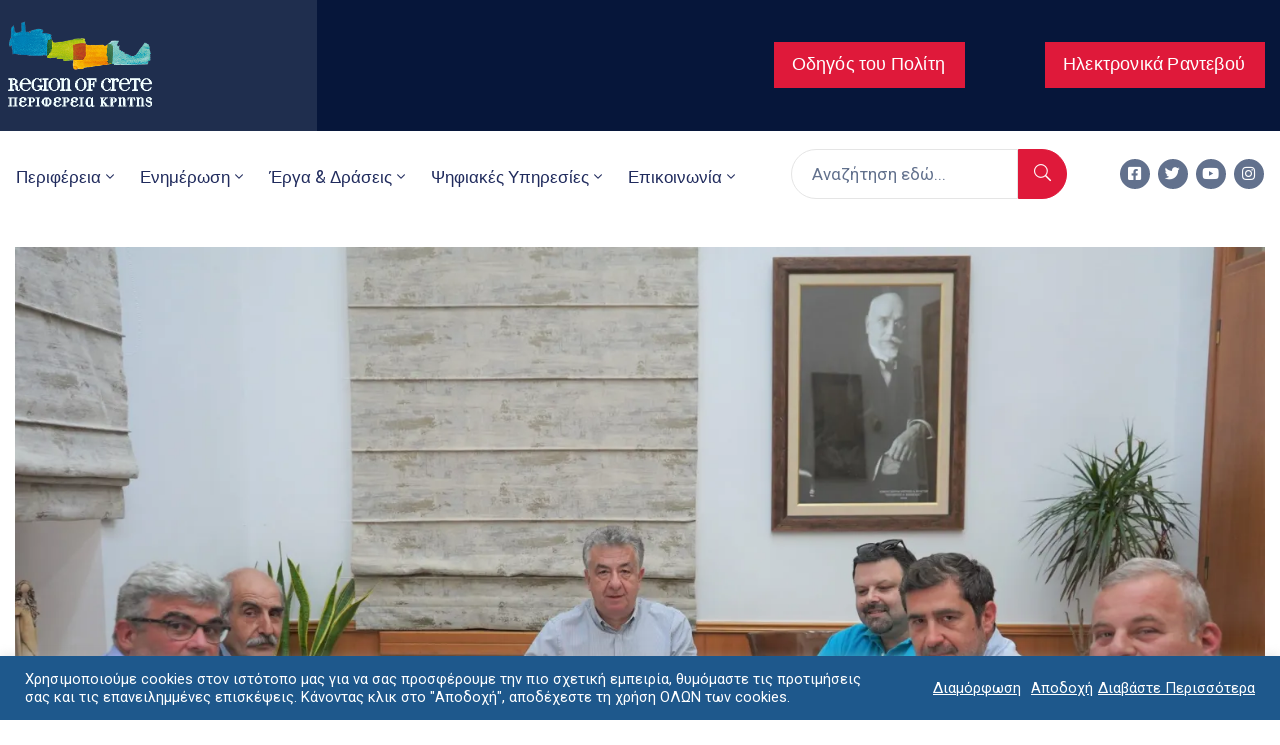

--- FILE ---
content_type: text/html; charset=UTF-8
request_url: https://www.crete.gov.gr/symvasi-2-19-ek-eyro-gia-tin-promitheia-egkatastasi-kai-thesi-se-leitoyrgia-systimaton-aytomatismoy-tilelegchoy-tilecheirismoy-diarroon-gia-tin-exoikonomisi-neroy-kai-energeias-ardeytikoy-diktyoy-t-o/
body_size: 57776
content:
<!DOCTYPE html>
<html lang="el" >

<head>
    <meta http-equiv="Content-Type" content="text/html; charset=UTF-8" />
    <link rel="profile" href="//gmpg.org/xfn/11">
    <link rel="pingback" href="https://www.crete.gov.gr/xmlrpc.php">
    <meta http-equiv="X-UA-Compatible" content="IE=edge">
    <meta name="viewport" content="width=device-width, initial-scale=1, shrink-to-fit=no"/>
    <meta name='robots' content='index, follow, max-image-preview:large, max-snippet:-1, max-video-preview:-1' />

	<!-- This site is optimized with the Yoast SEO plugin v20.7 - https://yoast.com/wordpress/plugins/seo/ -->
	<title>Σύμβαση 2,19 εκ. ευρώ για την «Προμήθεια, Εγκατάσταση και θέση σε λειτουργία Συστημάτων Αυτοματισμού – Τηλελέγχου – Τηλεχειρισμού διαρροών για την εξοικονόμηση νερού και ενέργειας Αρδευτικού Δικτύου Τ.Ο.Ε.Β. Μεραμβέλλου», υπέγραψε ο Περιφερειάρχης Κρήτης - Crete.gov.gr</title>
	<link rel="canonical" href="https://www.crete.gov.gr/symvasi-2-19-ek-eyro-gia-tin-promitheia-egkatastasi-kai-thesi-se-leitoyrgia-systimaton-aytomatismoy-tilelegchoy-tilecheirismoy-diarroon-gia-tin-exoikonomisi-neroy-kai-energeias-ardeytikoy-diktyoy-t-o/" />
	<meta property="og:locale" content="el_GR" />
	<meta property="og:type" content="article" />
	<meta property="og:title" content="Σύμβαση 2,19 εκ. ευρώ για την «Προμήθεια, Εγκατάσταση και θέση σε λειτουργία Συστημάτων Αυτοματισμού – Τηλελέγχου – Τηλεχειρισμού διαρροών για την εξοικονόμηση νερού και ενέργειας Αρδευτικού Δικτύου Τ.Ο.Ε.Β. Μεραμβέλλου», υπέγραψε ο Περιφερειάρχης Κρήτης - Crete.gov.gr" />
	<meta property="og:description" content="Τη σύμβαση με προϋπολογισμό 2.199.999,32 ευρώ, για την «Προμήθεια, Εγκατάσταση και θέση σε λειτουργία Συστημάτων Αυτοματισμού – Τηλελέγχου – Τηλεχειρισμού διαρροών για την εξοικονόμηση νερού και ενέργειας Αρδευτικού Δικτύου Τ.Ο.Ε.Β. Μεραμβέλλου» υπέγραψε ο Περιφερειάρχης Κρήτης  Σταύρος Αρναουτάκης. Στην σημερινή υπογραφή της σύμβασης από τον Περιφερειάρχη Κρήτης παρόντες ήταν ο Αντιπεριφερειάρχης Λασιθίου Γιάννης Ανδρουλάκης, ο πρόεδρος [&hellip;]" />
	<meta property="og:url" content="https://www.crete.gov.gr/symvasi-2-19-ek-eyro-gia-tin-promitheia-egkatastasi-kai-thesi-se-leitoyrgia-systimaton-aytomatismoy-tilelegchoy-tilecheirismoy-diarroon-gia-tin-exoikonomisi-neroy-kai-energeias-ardeytikoy-diktyoy-t-o/" />
	<meta property="og:site_name" content="Crete.gov.gr" />
	<meta property="article:published_time" content="2023-05-23T12:13:24+00:00" />
	<meta property="og:image" content="https://www.crete.gov.gr/wp-content/uploads/2023/05/ΤΟΕΒ-13-scaled.jpg" />
	<meta property="og:image:width" content="2560" />
	<meta property="og:image:height" content="1523" />
	<meta property="og:image:type" content="image/jpeg" />
	<meta name="author" content="Vaggelis Vardakis" />
	<meta name="twitter:card" content="summary_large_image" />
	<meta name="twitter:label1" content="Συντάχθηκε από" />
	<meta name="twitter:data1" content="Vaggelis Vardakis" />
	<meta name="twitter:label2" content="Εκτιμώμενος χρόνος ανάγνωσης" />
	<meta name="twitter:data2" content="3 λεπτά" />
	<script type="application/ld+json" class="yoast-schema-graph">{"@context":"https://schema.org","@graph":[{"@type":"WebPage","@id":"https://www.crete.gov.gr/symvasi-2-19-ek-eyro-gia-tin-promitheia-egkatastasi-kai-thesi-se-leitoyrgia-systimaton-aytomatismoy-tilelegchoy-tilecheirismoy-diarroon-gia-tin-exoikonomisi-neroy-kai-energeias-ardeytikoy-diktyoy-t-o/","url":"https://www.crete.gov.gr/symvasi-2-19-ek-eyro-gia-tin-promitheia-egkatastasi-kai-thesi-se-leitoyrgia-systimaton-aytomatismoy-tilelegchoy-tilecheirismoy-diarroon-gia-tin-exoikonomisi-neroy-kai-energeias-ardeytikoy-diktyoy-t-o/","name":"Σύμβαση 2,19 εκ. ευρώ για την «Προμήθεια, Εγκατάσταση και θέση σε λειτουργία Συστημάτων Αυτοματισμού – Τηλελέγχου – Τηλεχειρισμού διαρροών για την εξοικονόμηση νερού και ενέργειας Αρδευτικού Δικτύου Τ.Ο.Ε.Β. Μεραμβέλλου», υπέγραψε ο Περιφερειάρχης Κρήτης - Crete.gov.gr","isPartOf":{"@id":"https://www.crete.gov.gr/#website"},"primaryImageOfPage":{"@id":"https://www.crete.gov.gr/symvasi-2-19-ek-eyro-gia-tin-promitheia-egkatastasi-kai-thesi-se-leitoyrgia-systimaton-aytomatismoy-tilelegchoy-tilecheirismoy-diarroon-gia-tin-exoikonomisi-neroy-kai-energeias-ardeytikoy-diktyoy-t-o/#primaryimage"},"image":{"@id":"https://www.crete.gov.gr/symvasi-2-19-ek-eyro-gia-tin-promitheia-egkatastasi-kai-thesi-se-leitoyrgia-systimaton-aytomatismoy-tilelegchoy-tilecheirismoy-diarroon-gia-tin-exoikonomisi-neroy-kai-energeias-ardeytikoy-diktyoy-t-o/#primaryimage"},"thumbnailUrl":"https://i0.wp.com/www.crete.gov.gr/wp-content/uploads/2023/05/ΤΟΕΒ-13-scaled.jpg?fit=2560%2C1523&ssl=1","datePublished":"2023-05-23T12:13:24+00:00","dateModified":"2023-05-23T12:13:24+00:00","author":{"@id":"https://www.crete.gov.gr/#/schema/person/faf1188acb48fd666b83e21add13ed99"},"breadcrumb":{"@id":"https://www.crete.gov.gr/symvasi-2-19-ek-eyro-gia-tin-promitheia-egkatastasi-kai-thesi-se-leitoyrgia-systimaton-aytomatismoy-tilelegchoy-tilecheirismoy-diarroon-gia-tin-exoikonomisi-neroy-kai-energeias-ardeytikoy-diktyoy-t-o/#breadcrumb"},"inLanguage":"el","potentialAction":[{"@type":"ReadAction","target":["https://www.crete.gov.gr/symvasi-2-19-ek-eyro-gia-tin-promitheia-egkatastasi-kai-thesi-se-leitoyrgia-systimaton-aytomatismoy-tilelegchoy-tilecheirismoy-diarroon-gia-tin-exoikonomisi-neroy-kai-energeias-ardeytikoy-diktyoy-t-o/"]}]},{"@type":"ImageObject","inLanguage":"el","@id":"https://www.crete.gov.gr/symvasi-2-19-ek-eyro-gia-tin-promitheia-egkatastasi-kai-thesi-se-leitoyrgia-systimaton-aytomatismoy-tilelegchoy-tilecheirismoy-diarroon-gia-tin-exoikonomisi-neroy-kai-energeias-ardeytikoy-diktyoy-t-o/#primaryimage","url":"https://i0.wp.com/www.crete.gov.gr/wp-content/uploads/2023/05/ΤΟΕΒ-13-scaled.jpg?fit=2560%2C1523&ssl=1","contentUrl":"https://i0.wp.com/www.crete.gov.gr/wp-content/uploads/2023/05/ΤΟΕΒ-13-scaled.jpg?fit=2560%2C1523&ssl=1","width":2560,"height":1523},{"@type":"BreadcrumbList","@id":"https://www.crete.gov.gr/symvasi-2-19-ek-eyro-gia-tin-promitheia-egkatastasi-kai-thesi-se-leitoyrgia-systimaton-aytomatismoy-tilelegchoy-tilecheirismoy-diarroon-gia-tin-exoikonomisi-neroy-kai-energeias-ardeytikoy-diktyoy-t-o/#breadcrumb","itemListElement":[{"@type":"ListItem","position":1,"name":"Home","item":"https://www.crete.gov.gr/"},{"@type":"ListItem","position":2,"name":"Δελτία Τύπου","item":"https://www.crete.gov.gr/category/deltia-typoy/"},{"@type":"ListItem","position":3,"name":"Σύμβαση 2,19 εκ. ευρώ για την «Προμήθεια, Εγκατάσταση και θέση σε λειτουργία Συστημάτων Αυτοματισμού – Τηλελέγχου – Τηλεχειρισμού διαρροών για την εξοικονόμηση νερού και ενέργειας Αρδευτικού Δικτύου Τ.Ο.Ε.Β. Μεραμβέλλου», υπέγραψε ο Περιφερειάρχης Κρήτης"}]},{"@type":"WebSite","@id":"https://www.crete.gov.gr/#website","url":"https://www.crete.gov.gr/","name":"Crete.gov.gr","description":"Επίσημος Δικτυακός Τόπος Περιφέρεια Κρήτης","potentialAction":[{"@type":"SearchAction","target":{"@type":"EntryPoint","urlTemplate":"https://www.crete.gov.gr/?s={search_term_string}"},"query-input":"required name=search_term_string"}],"inLanguage":"el"},{"@type":"Person","@id":"https://www.crete.gov.gr/#/schema/person/faf1188acb48fd666b83e21add13ed99","name":"Vaggelis Vardakis","image":{"@type":"ImageObject","inLanguage":"el","@id":"https://www.crete.gov.gr/#/schema/person/image/","url":"https://secure.gravatar.com/avatar/a22a882bc1197ccbc7e26dcd38260b8d?s=96&d=mm&r=g","contentUrl":"https://secure.gravatar.com/avatar/a22a882bc1197ccbc7e26dcd38260b8d?s=96&d=mm&r=g","caption":"Vaggelis Vardakis"},"url":"https://www.crete.gov.gr/author/gtypoy/"}]}</script>
	<!-- / Yoast SEO plugin. -->


<link rel='dns-prefetch' href='//www.crete.gov.gr' />
<link rel='dns-prefetch' href='//www.googletagmanager.com' />
<link rel='dns-prefetch' href='//stats.wp.com' />
<link rel='dns-prefetch' href='//fonts.googleapis.com' />
<link rel='dns-prefetch' href='//i0.wp.com' />
<link rel='dns-prefetch' href='//c0.wp.com' />
<link rel="alternate" type="application/rss+xml" title="Ροή RSS &raquo; Crete.gov.gr" href="https://www.crete.gov.gr/feed/" />
<link rel="alternate" type="application/rss+xml" title="Ροή Σχολίων &raquo; Crete.gov.gr" href="https://www.crete.gov.gr/comments/feed/" />
<link rel="alternate" type="application/rss+xml" title="Ροή Σχολίων Crete.gov.gr &raquo; Σύμβαση 2,19 εκ. ευρώ για την «Προμήθεια, Εγκατάσταση και θέση σε λειτουργία Συστημάτων Αυτοματισμού – Τηλελέγχου – Τηλεχειρισμού διαρροών για την εξοικονόμηση νερού και ενέργειας Αρδευτικού Δικτύου Τ.Ο.Ε.Β. Μεραμβέλλου», υπέγραψε ο Περιφερειάρχης Κρήτης" href="https://www.crete.gov.gr/symvasi-2-19-ek-eyro-gia-tin-promitheia-egkatastasi-kai-thesi-se-leitoyrgia-systimaton-aytomatismoy-tilelegchoy-tilecheirismoy-diarroon-gia-tin-exoikonomisi-neroy-kai-energeias-ardeytikoy-diktyoy-t-o/feed/" />
<script type="text/javascript">
window._wpemojiSettings = {"baseUrl":"https:\/\/s.w.org\/images\/core\/emoji\/14.0.0\/72x72\/","ext":".png","svgUrl":"https:\/\/s.w.org\/images\/core\/emoji\/14.0.0\/svg\/","svgExt":".svg","source":{"concatemoji":"https:\/\/www.crete.gov.gr\/wp-includes\/js\/wp-emoji-release.min.js?ver=6.2.2"}};
/*! This file is auto-generated */
!function(e,a,t){var n,r,o,i=a.createElement("canvas"),p=i.getContext&&i.getContext("2d");function s(e,t){p.clearRect(0,0,i.width,i.height),p.fillText(e,0,0);e=i.toDataURL();return p.clearRect(0,0,i.width,i.height),p.fillText(t,0,0),e===i.toDataURL()}function c(e){var t=a.createElement("script");t.src=e,t.defer=t.type="text/javascript",a.getElementsByTagName("head")[0].appendChild(t)}for(o=Array("flag","emoji"),t.supports={everything:!0,everythingExceptFlag:!0},r=0;r<o.length;r++)t.supports[o[r]]=function(e){if(p&&p.fillText)switch(p.textBaseline="top",p.font="600 32px Arial",e){case"flag":return s("\ud83c\udff3\ufe0f\u200d\u26a7\ufe0f","\ud83c\udff3\ufe0f\u200b\u26a7\ufe0f")?!1:!s("\ud83c\uddfa\ud83c\uddf3","\ud83c\uddfa\u200b\ud83c\uddf3")&&!s("\ud83c\udff4\udb40\udc67\udb40\udc62\udb40\udc65\udb40\udc6e\udb40\udc67\udb40\udc7f","\ud83c\udff4\u200b\udb40\udc67\u200b\udb40\udc62\u200b\udb40\udc65\u200b\udb40\udc6e\u200b\udb40\udc67\u200b\udb40\udc7f");case"emoji":return!s("\ud83e\udef1\ud83c\udffb\u200d\ud83e\udef2\ud83c\udfff","\ud83e\udef1\ud83c\udffb\u200b\ud83e\udef2\ud83c\udfff")}return!1}(o[r]),t.supports.everything=t.supports.everything&&t.supports[o[r]],"flag"!==o[r]&&(t.supports.everythingExceptFlag=t.supports.everythingExceptFlag&&t.supports[o[r]]);t.supports.everythingExceptFlag=t.supports.everythingExceptFlag&&!t.supports.flag,t.DOMReady=!1,t.readyCallback=function(){t.DOMReady=!0},t.supports.everything||(n=function(){t.readyCallback()},a.addEventListener?(a.addEventListener("DOMContentLoaded",n,!1),e.addEventListener("load",n,!1)):(e.attachEvent("onload",n),a.attachEvent("onreadystatechange",function(){"complete"===a.readyState&&t.readyCallback()})),(e=t.source||{}).concatemoji?c(e.concatemoji):e.wpemoji&&e.twemoji&&(c(e.twemoji),c(e.wpemoji)))}(window,document,window._wpemojiSettings);
</script>
<style type="text/css">
img.wp-smiley,
img.emoji {
	display: inline !important;
	border: none !important;
	box-shadow: none !important;
	height: 1em !important;
	width: 1em !important;
	margin: 0 0.07em !important;
	vertical-align: -0.1em !important;
	background: none !important;
	padding: 0 !important;
}
</style>
	<link rel='stylesheet' id='wpa-css-css' href='https://www.crete.gov.gr/wp-content/plugins/wp-attachments/styles/0/wpa.css?ver=6.2.2' type='text/css' media='all' />
<link rel='stylesheet' id='formidable-css' href='https://www.crete.gov.gr/wp-content/plugins/formidable/css/formidableforms.css?ver=105306' type='text/css' media='all' />
<link rel='stylesheet' id='mec-select2-style-css' href='https://www.crete.gov.gr/wp-content/plugins/modern-events-calendar/assets/packages/select2/select2.min.css?ver=7.26.0' type='text/css' media='all' />
<link rel='stylesheet' id='mec-font-icons-css' href='https://www.crete.gov.gr/wp-content/plugins/modern-events-calendar/assets/css/iconfonts.css?ver=7.26.0' type='text/css' media='all' />
<link rel='stylesheet' id='mec-frontend-style-css' href='https://www.crete.gov.gr/wp-content/plugins/modern-events-calendar/assets/css/frontend.min.css?ver=7.26.0' type='text/css' media='all' />
<link rel='stylesheet' id='mec-tooltip-style-css' href='https://www.crete.gov.gr/wp-content/plugins/modern-events-calendar/assets/packages/tooltip/tooltip.css?ver=7.26.0' type='text/css' media='all' />
<link rel='stylesheet' id='mec-tooltip-shadow-style-css' href='https://www.crete.gov.gr/wp-content/plugins/modern-events-calendar/assets/packages/tooltip/tooltipster-sideTip-shadow.min.css?ver=7.26.0' type='text/css' media='all' />
<link rel='stylesheet' id='featherlight-css' href='https://www.crete.gov.gr/wp-content/plugins/modern-events-calendar/assets/packages/featherlight/featherlight.css?ver=7.26.0' type='text/css' media='all' />
<link rel='stylesheet' id='mec-google-fonts-css' href='//fonts.googleapis.com/css?family=Montserrat%3A400%2C700%7CRoboto%3A100%2C300%2C400%2C700&#038;ver=7.26.0' type='text/css' media='all' />
<link rel='stylesheet' id='mec-lity-style-css' href='https://www.crete.gov.gr/wp-content/plugins/modern-events-calendar/assets/packages/lity/lity.min.css?ver=7.26.0' type='text/css' media='all' />
<link rel='stylesheet' id='mec-general-calendar-style-css' href='https://www.crete.gov.gr/wp-content/plugins/modern-events-calendar/assets/css/mec-general-calendar.css?ver=7.26.0' type='text/css' media='all' />
<link rel='stylesheet' id='wp-block-library-css' href='https://c0.wp.com/c/6.2.2/wp-includes/css/dist/block-library/style.min.css' type='text/css' media='all' />
<style id='wp-block-library-inline-css' type='text/css'>
.has-text-align-justify{text-align:justify;}
</style>
<link rel='stylesheet' id='jetpack-videopress-video-block-view-css' href='https://www.crete.gov.gr/wp-content/plugins/jetpack/jetpack_vendor/automattic/jetpack-videopress/build/block-editor/blocks/video/view.css?minify=false&#038;ver=317afd605f368082816f' type='text/css' media='all' />
<link rel='stylesheet' id='mediaelement-css' href='https://c0.wp.com/c/6.2.2/wp-includes/js/mediaelement/mediaelementplayer-legacy.min.css' type='text/css' media='all' />
<link rel='stylesheet' id='wp-mediaelement-css' href='https://c0.wp.com/c/6.2.2/wp-includes/js/mediaelement/wp-mediaelement.min.css' type='text/css' media='all' />
<style id='filebird-block-filebird-gallery-style-inline-css' type='text/css'>
ul.filebird-block-filebird-gallery{margin:auto!important;padding:0!important;width:100%}ul.filebird-block-filebird-gallery.layout-grid{display:grid;grid-gap:20px;align-items:stretch;grid-template-columns:repeat(var(--columns),1fr);justify-items:stretch}ul.filebird-block-filebird-gallery.layout-grid li img{border:1px solid #ccc;box-shadow:2px 2px 6px 0 rgba(0,0,0,.3);height:100%;max-width:100%;-o-object-fit:cover;object-fit:cover;width:100%}ul.filebird-block-filebird-gallery.layout-masonry{-moz-column-count:var(--columns);-moz-column-gap:var(--space);column-gap:var(--space);-moz-column-width:var(--min-width);columns:var(--min-width) var(--columns);display:block;overflow:auto}ul.filebird-block-filebird-gallery.layout-masonry li{margin-bottom:var(--space)}ul.filebird-block-filebird-gallery li{list-style:none}ul.filebird-block-filebird-gallery li figure{height:100%;margin:0;padding:0;position:relative;width:100%}ul.filebird-block-filebird-gallery li figure figcaption{background:linear-gradient(0deg,rgba(0,0,0,.7),rgba(0,0,0,.3) 70%,transparent);bottom:0;box-sizing:border-box;color:#fff;font-size:.8em;margin:0;max-height:100%;overflow:auto;padding:3em .77em .7em;position:absolute;text-align:center;width:100%;z-index:2}ul.filebird-block-filebird-gallery li figure figcaption a{color:inherit}

</style>
<link rel='stylesheet' id='classic-theme-styles-css' href='https://c0.wp.com/c/6.2.2/wp-includes/css/classic-themes.min.css' type='text/css' media='all' />
<style id='global-styles-inline-css' type='text/css'>
body{--wp--preset--color--black: #000000;--wp--preset--color--cyan-bluish-gray: #abb8c3;--wp--preset--color--white: #ffffff;--wp--preset--color--pale-pink: #f78da7;--wp--preset--color--vivid-red: #cf2e2e;--wp--preset--color--luminous-vivid-orange: #ff6900;--wp--preset--color--luminous-vivid-amber: #fcb900;--wp--preset--color--light-green-cyan: #7bdcb5;--wp--preset--color--vivid-green-cyan: #00d084;--wp--preset--color--pale-cyan-blue: #8ed1fc;--wp--preset--color--vivid-cyan-blue: #0693e3;--wp--preset--color--vivid-purple: #9b51e0;--wp--preset--gradient--vivid-cyan-blue-to-vivid-purple: linear-gradient(135deg,rgba(6,147,227,1) 0%,rgb(155,81,224) 100%);--wp--preset--gradient--light-green-cyan-to-vivid-green-cyan: linear-gradient(135deg,rgb(122,220,180) 0%,rgb(0,208,130) 100%);--wp--preset--gradient--luminous-vivid-amber-to-luminous-vivid-orange: linear-gradient(135deg,rgba(252,185,0,1) 0%,rgba(255,105,0,1) 100%);--wp--preset--gradient--luminous-vivid-orange-to-vivid-red: linear-gradient(135deg,rgba(255,105,0,1) 0%,rgb(207,46,46) 100%);--wp--preset--gradient--very-light-gray-to-cyan-bluish-gray: linear-gradient(135deg,rgb(238,238,238) 0%,rgb(169,184,195) 100%);--wp--preset--gradient--cool-to-warm-spectrum: linear-gradient(135deg,rgb(74,234,220) 0%,rgb(151,120,209) 20%,rgb(207,42,186) 40%,rgb(238,44,130) 60%,rgb(251,105,98) 80%,rgb(254,248,76) 100%);--wp--preset--gradient--blush-light-purple: linear-gradient(135deg,rgb(255,206,236) 0%,rgb(152,150,240) 100%);--wp--preset--gradient--blush-bordeaux: linear-gradient(135deg,rgb(254,205,165) 0%,rgb(254,45,45) 50%,rgb(107,0,62) 100%);--wp--preset--gradient--luminous-dusk: linear-gradient(135deg,rgb(255,203,112) 0%,rgb(199,81,192) 50%,rgb(65,88,208) 100%);--wp--preset--gradient--pale-ocean: linear-gradient(135deg,rgb(255,245,203) 0%,rgb(182,227,212) 50%,rgb(51,167,181) 100%);--wp--preset--gradient--electric-grass: linear-gradient(135deg,rgb(202,248,128) 0%,rgb(113,206,126) 100%);--wp--preset--gradient--midnight: linear-gradient(135deg,rgb(2,3,129) 0%,rgb(40,116,252) 100%);--wp--preset--duotone--dark-grayscale: url('#wp-duotone-dark-grayscale');--wp--preset--duotone--grayscale: url('#wp-duotone-grayscale');--wp--preset--duotone--purple-yellow: url('#wp-duotone-purple-yellow');--wp--preset--duotone--blue-red: url('#wp-duotone-blue-red');--wp--preset--duotone--midnight: url('#wp-duotone-midnight');--wp--preset--duotone--magenta-yellow: url('#wp-duotone-magenta-yellow');--wp--preset--duotone--purple-green: url('#wp-duotone-purple-green');--wp--preset--duotone--blue-orange: url('#wp-duotone-blue-orange');--wp--preset--font-size--small: 13px;--wp--preset--font-size--medium: 20px;--wp--preset--font-size--large: 36px;--wp--preset--font-size--x-large: 42px;--wp--preset--spacing--20: 0.44rem;--wp--preset--spacing--30: 0.67rem;--wp--preset--spacing--40: 1rem;--wp--preset--spacing--50: 1.5rem;--wp--preset--spacing--60: 2.25rem;--wp--preset--spacing--70: 3.38rem;--wp--preset--spacing--80: 5.06rem;--wp--preset--shadow--natural: 6px 6px 9px rgba(0, 0, 0, 0.2);--wp--preset--shadow--deep: 12px 12px 50px rgba(0, 0, 0, 0.4);--wp--preset--shadow--sharp: 6px 6px 0px rgba(0, 0, 0, 0.2);--wp--preset--shadow--outlined: 6px 6px 0px -3px rgba(255, 255, 255, 1), 6px 6px rgba(0, 0, 0, 1);--wp--preset--shadow--crisp: 6px 6px 0px rgba(0, 0, 0, 1);}:where(.is-layout-flex){gap: 0.5em;}body .is-layout-flow > .alignleft{float: left;margin-inline-start: 0;margin-inline-end: 2em;}body .is-layout-flow > .alignright{float: right;margin-inline-start: 2em;margin-inline-end: 0;}body .is-layout-flow > .aligncenter{margin-left: auto !important;margin-right: auto !important;}body .is-layout-constrained > .alignleft{float: left;margin-inline-start: 0;margin-inline-end: 2em;}body .is-layout-constrained > .alignright{float: right;margin-inline-start: 2em;margin-inline-end: 0;}body .is-layout-constrained > .aligncenter{margin-left: auto !important;margin-right: auto !important;}body .is-layout-constrained > :where(:not(.alignleft):not(.alignright):not(.alignfull)){max-width: var(--wp--style--global--content-size);margin-left: auto !important;margin-right: auto !important;}body .is-layout-constrained > .alignwide{max-width: var(--wp--style--global--wide-size);}body .is-layout-flex{display: flex;}body .is-layout-flex{flex-wrap: wrap;align-items: center;}body .is-layout-flex > *{margin: 0;}:where(.wp-block-columns.is-layout-flex){gap: 2em;}.has-black-color{color: var(--wp--preset--color--black) !important;}.has-cyan-bluish-gray-color{color: var(--wp--preset--color--cyan-bluish-gray) !important;}.has-white-color{color: var(--wp--preset--color--white) !important;}.has-pale-pink-color{color: var(--wp--preset--color--pale-pink) !important;}.has-vivid-red-color{color: var(--wp--preset--color--vivid-red) !important;}.has-luminous-vivid-orange-color{color: var(--wp--preset--color--luminous-vivid-orange) !important;}.has-luminous-vivid-amber-color{color: var(--wp--preset--color--luminous-vivid-amber) !important;}.has-light-green-cyan-color{color: var(--wp--preset--color--light-green-cyan) !important;}.has-vivid-green-cyan-color{color: var(--wp--preset--color--vivid-green-cyan) !important;}.has-pale-cyan-blue-color{color: var(--wp--preset--color--pale-cyan-blue) !important;}.has-vivid-cyan-blue-color{color: var(--wp--preset--color--vivid-cyan-blue) !important;}.has-vivid-purple-color{color: var(--wp--preset--color--vivid-purple) !important;}.has-black-background-color{background-color: var(--wp--preset--color--black) !important;}.has-cyan-bluish-gray-background-color{background-color: var(--wp--preset--color--cyan-bluish-gray) !important;}.has-white-background-color{background-color: var(--wp--preset--color--white) !important;}.has-pale-pink-background-color{background-color: var(--wp--preset--color--pale-pink) !important;}.has-vivid-red-background-color{background-color: var(--wp--preset--color--vivid-red) !important;}.has-luminous-vivid-orange-background-color{background-color: var(--wp--preset--color--luminous-vivid-orange) !important;}.has-luminous-vivid-amber-background-color{background-color: var(--wp--preset--color--luminous-vivid-amber) !important;}.has-light-green-cyan-background-color{background-color: var(--wp--preset--color--light-green-cyan) !important;}.has-vivid-green-cyan-background-color{background-color: var(--wp--preset--color--vivid-green-cyan) !important;}.has-pale-cyan-blue-background-color{background-color: var(--wp--preset--color--pale-cyan-blue) !important;}.has-vivid-cyan-blue-background-color{background-color: var(--wp--preset--color--vivid-cyan-blue) !important;}.has-vivid-purple-background-color{background-color: var(--wp--preset--color--vivid-purple) !important;}.has-black-border-color{border-color: var(--wp--preset--color--black) !important;}.has-cyan-bluish-gray-border-color{border-color: var(--wp--preset--color--cyan-bluish-gray) !important;}.has-white-border-color{border-color: var(--wp--preset--color--white) !important;}.has-pale-pink-border-color{border-color: var(--wp--preset--color--pale-pink) !important;}.has-vivid-red-border-color{border-color: var(--wp--preset--color--vivid-red) !important;}.has-luminous-vivid-orange-border-color{border-color: var(--wp--preset--color--luminous-vivid-orange) !important;}.has-luminous-vivid-amber-border-color{border-color: var(--wp--preset--color--luminous-vivid-amber) !important;}.has-light-green-cyan-border-color{border-color: var(--wp--preset--color--light-green-cyan) !important;}.has-vivid-green-cyan-border-color{border-color: var(--wp--preset--color--vivid-green-cyan) !important;}.has-pale-cyan-blue-border-color{border-color: var(--wp--preset--color--pale-cyan-blue) !important;}.has-vivid-cyan-blue-border-color{border-color: var(--wp--preset--color--vivid-cyan-blue) !important;}.has-vivid-purple-border-color{border-color: var(--wp--preset--color--vivid-purple) !important;}.has-vivid-cyan-blue-to-vivid-purple-gradient-background{background: var(--wp--preset--gradient--vivid-cyan-blue-to-vivid-purple) !important;}.has-light-green-cyan-to-vivid-green-cyan-gradient-background{background: var(--wp--preset--gradient--light-green-cyan-to-vivid-green-cyan) !important;}.has-luminous-vivid-amber-to-luminous-vivid-orange-gradient-background{background: var(--wp--preset--gradient--luminous-vivid-amber-to-luminous-vivid-orange) !important;}.has-luminous-vivid-orange-to-vivid-red-gradient-background{background: var(--wp--preset--gradient--luminous-vivid-orange-to-vivid-red) !important;}.has-very-light-gray-to-cyan-bluish-gray-gradient-background{background: var(--wp--preset--gradient--very-light-gray-to-cyan-bluish-gray) !important;}.has-cool-to-warm-spectrum-gradient-background{background: var(--wp--preset--gradient--cool-to-warm-spectrum) !important;}.has-blush-light-purple-gradient-background{background: var(--wp--preset--gradient--blush-light-purple) !important;}.has-blush-bordeaux-gradient-background{background: var(--wp--preset--gradient--blush-bordeaux) !important;}.has-luminous-dusk-gradient-background{background: var(--wp--preset--gradient--luminous-dusk) !important;}.has-pale-ocean-gradient-background{background: var(--wp--preset--gradient--pale-ocean) !important;}.has-electric-grass-gradient-background{background: var(--wp--preset--gradient--electric-grass) !important;}.has-midnight-gradient-background{background: var(--wp--preset--gradient--midnight) !important;}.has-small-font-size{font-size: var(--wp--preset--font-size--small) !important;}.has-medium-font-size{font-size: var(--wp--preset--font-size--medium) !important;}.has-large-font-size{font-size: var(--wp--preset--font-size--large) !important;}.has-x-large-font-size{font-size: var(--wp--preset--font-size--x-large) !important;}
.wp-block-navigation a:where(:not(.wp-element-button)){color: inherit;}
:where(.wp-block-columns.is-layout-flex){gap: 2em;}
.wp-block-pullquote{font-size: 1.5em;line-height: 1.6;}
</style>
<link rel='stylesheet' id='contact-form-7-css' href='https://www.crete.gov.gr/wp-content/plugins/contact-form-7/includes/css/styles.css?ver=5.7.6' type='text/css' media='all' />
<link rel='stylesheet' id='cookie-law-info-css' href='https://www.crete.gov.gr/wp-content/plugins/cookie-law-info/legacy/public/css/cookie-law-info-public.css?ver=3.2.10' type='text/css' media='all' />
<link rel='stylesheet' id='cookie-law-info-gdpr-css' href='https://www.crete.gov.gr/wp-content/plugins/cookie-law-info/legacy/public/css/cookie-law-info-gdpr.css?ver=3.2.10' type='text/css' media='all' />
<link rel='stylesheet' id='ovasev_style-css' href='https://www.crete.gov.gr/wp-content/plugins/ova-sev/assets/css/frontend/ovasev-style.css?ver=6.2.2' type='text/css' media='all' />
<link rel='stylesheet' id='mt-common-css' href='https://www.crete.gov.gr/wp-content/plugins/mighty-addons/assets/css/common.css?ver=1.9.2' type='text/css' media='all' />
<link rel='stylesheet' id='qi-addons-for-elementor-grid-style-css' href='https://www.crete.gov.gr/wp-content/plugins/qi-addons-for-elementor/assets/css/grid.min.css?ver=6.2.2' type='text/css' media='all' />
<link rel='stylesheet' id='qi-addons-for-elementor-helper-parts-style-css' href='https://www.crete.gov.gr/wp-content/plugins/qi-addons-for-elementor/assets/css/helper-parts.min.css?ver=6.2.2' type='text/css' media='all' />
<link rel='stylesheet' id='qi-addons-for-elementor-style-css' href='https://www.crete.gov.gr/wp-content/plugins/qi-addons-for-elementor/assets/css/main.min.css?ver=6.2.2' type='text/css' media='all' />
<link rel='stylesheet' id='fancybox-css' href='https://www.crete.gov.gr/wp-content/themes/egovt/assets/libs/fancybox-master/dist/jquery.fancybox.min.css' type='text/css' media='all' />
<link rel='stylesheet' id='bootstrap-css' href='https://www.crete.gov.gr/wp-content/themes/egovt/assets/libs/bootstrap/css/bootstrap.min.css' type='text/css' media='all' />
<link rel='stylesheet' id='linearicons-css' href='https://www.crete.gov.gr/wp-content/themes/egovt/assets/libs/linearicons/style.css' type='text/css' media='all' />
<link rel='stylesheet' id='select2-css' href='https://www.crete.gov.gr/wp-content/themes/egovt/assets/libs/select2/select2.min.css' type='text/css' media='all' />
<link rel='stylesheet' id='v4-shims-css' href='https://www.crete.gov.gr/wp-content/themes/egovt/assets/libs/fontawesome/css/v4-shims.min.css' type='text/css' media='all' />
<link rel='stylesheet' id='fontawesome-css' href='https://www.crete.gov.gr/wp-content/themes/egovt/assets/libs/fontawesome/css/all.min.css' type='text/css' media='all' />
<link rel='stylesheet' id='elegant-font-css' href='https://www.crete.gov.gr/wp-content/themes/egovt/assets/libs/elegant_font/ele_style.css' type='text/css' media='all' />
<link rel='stylesheet' id='jquery-ui-css' href='https://www.crete.gov.gr/wp-content/themes/egovt/assets/libs/jquery-ui/jquery-ui.min.css' type='text/css' media='all' />
<link rel='stylesheet' id='egovt-theme-css' href='https://www.crete.gov.gr/wp-content/themes/egovt/assets/css/theme.css' type='text/css' media='all' />
<link rel='stylesheet' id='egovt-parent-style-css' href='https://www.crete.gov.gr/wp-content/themes/egovt/style.css' type='text/css' media='all' />
<link rel='stylesheet' id='egovt-style-css' href='https://www.crete.gov.gr/wp-content/themes/egovt-child/style.css' type='text/css' media='all' />
<style id='egovt-style-inline-css' type='text/css'>

body{
	font-family: Roboto;
	font-weight: 400;
	font-size: 17px;
	line-height: 26px;
	letter-spacing: 0px;
	color: #62718d;
}


h1,h2,h3,h4,h5,h6, .nav_comment_text
{
	font-family: Roboto;
	color: #202b5d;
}
.cal1,.second_font{
	font-family: Roboto !important;
}
.according-egov .elementor-accordion .elementor-accordion-item .elementor-tab-content,
.egovt-tab .elementor-widget-tabs .elementor-tab-content
{
	font-family: Roboto;
}

.sidebar .widget.recent-posts-widget-with-thumbnails ul li a .rpwwt-post-title,
.sidebar .widget.recent-posts-widget-with-thumbnails ul li .rpwwt-post-date,
.sidebar .widget.widget_tag_cloud .tagcloud a,
.blog_pagination .pagination li.page-numbers a,
.single-post-egovt article.post-wrap .post-tag .post-tags a,
.content_comments .comments ul.commentlists li.comment .comment-details .author-name .name,
.content_comments .comments ul.commentlists li.comment .comment-details .author-name .date,
.content_comments .comments ul.commentlists li.comment .comment-body .ova_reply .comment-reply-link,
.content_comments .comments ul.commentlists li.comment .comment-body .ova_reply .comment-edit-link,
.content_comments .comments .comment-respond .comment-form textarea,
.content_comments .comments .comment-respond .comment-form input[type="text"],
.content_comments .comments .comment-respond .comment-form p.form-submit #submit,
.ova-single-text,
.egovt_counter_team .elementor-counter .elementor-counter-number-wrapper .elementor-counter-number,
.egovt_button .elementor-button-wrapper .elementor-button,
.according-egov .elementor-accordion .elementor-accordion-item .elementor-tab-title a,
.egovt-tab.elementor-widget-tabs .elementor-tabs .elementor-tabs-wrapper .elementor-tab-title a,
.egovt-tab.elementor-widget-tabs .elementor-tabs .elementor-tabs-wrapper .elementor-tab-title,
.egovt-tab.elementor-widget-tabs .elementor-tabs .elementor-tabs-content-wrapper .elementor-tab-title,
.search_archive_event form .select2-selection.select2-selection--single .select2-selection__rendered,
.search_archive_event form .start_date input::placeholder, 
.search_archive_event form .end_date input::placeholder,
.ova_time_countdown .due_date .countdown-section .countdown-amount,
.ova_time_countdown .due_date .countdown-section .countdown-period,
.woocommerce .ova-shop-wrap .content-area ul.products li.product .price,
.woocommerce .ova-shop-wrap .content-area .woocommerce-pagination ul.page-numbers li .page-numbers,
.woocommerce .ova-shop-wrap .content-area .onsale,
.woocommerce .ova-shop-wrap .content-area .woocommerce-result-count,
.woocommerce .ova-shop-wrap .content-area .woocommerce-ordering .select2-container--default .select2-selection--single .select2-selection__rendered,
.woocommerce .ova-shop-wrap .woo-sidebar .widget_products ul.product_list_widget li a .product-title,
.woocommerce .ova-shop-wrap .woo-sidebar .widget_products ul.product_list_widget li .woocommerce-Price-amount,
.woocommerce .ova-shop-wrap .content-area .product .summary .price,
.woocommerce .ova-shop-wrap .content-area .product .summary .stock,
.woocommerce .ova-shop-wrap .content-area .product .summary .cart .quantity input,
.woocommerce .ova-shop-wrap .content-area .product .summary .cart .single_add_to_cart_button,
.woocommerce .ova-shop-wrap .content-area .product .summary .product_meta .posted_in,
.woocommerce .ova-shop-wrap .content-area .product .summary .product_meta .tagged_as,
.woocommerce .ova-shop-wrap .content-area .product .woocommerce-tabs ul.tabs li a,
.woocommerce .ova-shop-wrap .content-area .product .woocommerce-tabs .woocommerce-Tabs-panel #reviews #comments ol.commentlist li .comment_container .comment-text .meta,
.woocommerce .ova-shop-wrap .content-area .product .woocommerce-tabs .woocommerce-Tabs-panel #reviews #review_form_wrapper #review_form #respond .comment-reply-title,
.woocommerce .ova-shop-wrap .content-area .product .woocommerce-tabs .woocommerce-Tabs-panel #reviews #review_form_wrapper #review_form #respond .comment-form label,
.woocommerce .ova-shop-wrap .woo-sidebar .widget_price_filter .price_slider_wrapper .price_slider_amount .button,
.woocommerce .woocommerce-cart-form table.shop_table thead tr th,
.woocommerce .woocommerce-cart-form table.shop_table tbody tr td,
.woocommerce .woocommerce-cart-form table.shop_table tbody tr td.product-quantity input,
.woocommerce .woocommerce-cart-form table.shop_table tbody tr td.actions .coupon .button,
.woocommerce .woocommerce-cart-form table.shop_table tbody tr td.actions .button,
.woocommerce .cart-collaterals .cart_totals .shop_table th,
.woocommerce .cart-collaterals .cart_totals .shop_table td,
.woocommerce .cart-collaterals .cart_totals .shop_table tr.woocommerce-shipping-totals ul#shipping_method li label,
.woocommerce .cart-collaterals .cart_totals .shop_table tr.woocommerce-shipping-totals .woocommerce-shipping-destination,
.woocommerce .cart-collaterals .cart_totals .shop_table tr.woocommerce-shipping-totals .woocommerce-shipping-calculator .shipping-calculator-button,
.woocommerce .cart-collaterals .cart_totals .shop_table tr.woocommerce-shipping-totals .woocommerce-shipping-calculator .button,
.woocommerce .cart-collaterals .cart_totals .checkout-button,
.woocommerce-checkout .woocommerce-billing-fields .form-row label,
.woocommerce-checkout table.shop_table td,
.woocommerce-checkout table.shop_table th,
.woocommerce-checkout .woocommerce-checkout-payment ul.wc_payment_methods li label,
.woocommerce-checkout #payment .place-order #place_order,
.woocommerce-checkout .woocommerce-additional-fields .form-row label,
.woocommerce-checkout .woocommerce-form-coupon-toggle .woocommerce-info,
.woocommerce .ova-shop-wrap .content-area .product .summary form.cart table.variations tr td,
.woocommerce-checkout form.checkout_coupon .button,
.ova_toggle_custom_egovt .elementor-toggle-item .elementor-tab-title a,
.egovt_404_page .search-form input[type="submit"],
.ova_egovt_counter.elementor-widget-counter .elementor-counter-number-wrapper,
.ova_egovt_counter.elementor-widget-counter .elementor-counter-title,
.egovt_form_mail_comming_soon .mailchimp_custom .ova_mcwp_mail input[type="email"],
.woocommerce #customer_login .woocommerce-form .form-row label,
.woocommerce .ova-shop-wrap .woo-sidebar .widget_product_tag_cloud .tagcloud a,
.single_event .event_content .tab-Location .tab-content .contact .info-contact li span:nth-child(1),
.ova_menu_page a,
.ovatheme_header_default nav.navbar li a,
.ovatheme_header_default nav.navbar li a,
.ova_shortcode_donation.type2 .give-form-wrap .give-form #give-donation-level-button-wrap .give-donation-level-btn,
.ova_shortcode_donation .give-form-wrap .give-form .give-btn,
form[id*=give-form] #give-final-total-wrap .give-donation-total-label,
form[id*=give-form] #give-final-total-wrap .give-final-total-amount,
#give-recurring-form .form-row label, form.give-form .form-row label, form[id*=give-form] .form-row label,
#give-recurring-form h3.give-section-break, #give-recurring-form h4.give-section-break, #give-recurring-form legend, form.give-form h3.give-section-break, form.give-form h4.give-section-break, form.give-form legend, form[id*=give-form] h3.give-section-break, form[id*=give-form] h4.give-section-break, form[id*=give-form] legend,
form[id*=give-form] #give-gateway-radio-list>li label.give-gateway-option,
.ova_single_give_form .give_forms .summary .donation .give-form-wrap .give-donation-levels-wrap button,
form[id*=give-form] .give-donation-amount #give-amount, form[id*=give-form] .give-donation-amount #give-amount-text,
.ova_single_give_form .give_forms .summary .donation .give-form-wrap .give-currency-symbol,
.give-donor__image,
.ova_single_give_form .give_forms .summary .give_form_info #donor .give-grid .give-donor__total

{
	font-family: Roboto;
}

article.post-wrap .post-meta .post-meta-content .post-date .left i,
article.post-wrap .post-meta .post-meta-content .wp-categories a:hover,
article.post-wrap .post-meta .post-meta-content .wp-author a:hover,
.sidebar .widget.recent-posts-widget-with-thumbnails ul li a .rpwwt-post-title:hover,
article.post-wrap .carousel .carousel-control-prev:hover i, 
article.post-wrap .carousel .carousel-control-next:hover i,
article.post-wrap .post-title a:hover h2,
.blog-grid article.post-wrap .post-meta-grid .post-meta-content-grid .categories a:hover,
.blog-grid article.post-wrap .post-footer .egovt-post-readmore a:hover,
.default article.post-wrap .post-footer .socials-inner .share-social .share-social-icons li a:hover,
.single-post-egovt article.post-wrap .post-tag .post-tags a:hover,
.content_comments .comments .comment-respond small a,
.ova-search-page .page-title span,
.switch-lang .current-lang .lang-text:hover,
.switch-lang .current-lang .lang-text:hover:after,
.switch-lang .lang-dropdown .selecting-lang .lang-text:hover,
.elementor-widget-ova_header .wrap_ova_header .ova_header_el .ovatheme_breadcrumbs .breadcrumb a:hover,
.ova-contact-info.type2 .address .text_link a:hover,
.ova-contact-info.type2 .icon svg,
.ova-contact-info.type2 .icon i,
.sidebar .widget.recent-posts-widget-with-thumbnails ul li .rpwwt-post-date::before,
.content_comments .comments ul.commentlists li.comment .comment-body .ova_reply .comment-reply-link:hover,
.content_comments .comments ul.commentlists li.comment .comment-body .ova_reply .comment-edit-link:hover,
.ovatheme_header_default nav.navbar li a:hover,
.ova_wrap_search_popup i:hover,
.elementor-widget-ova_menu .ova_nav ul.menu > li > a:hover,
.elementor-widget-ova_menu .ova_nav ul.menu .dropdown-menu li a:hover,
.elementor-widget-ova_menu .ova_nav ul.menu > li.active > a,
.elementor-widget-ova_menu .ova_nav ul.menu > li.current-menu-parent > a,


.ova-contact-info .address a:hover,
.ova_menu_page .menu li a:hover,
.ova_menu_page .menu li.active a,
.ova-info-content .ova-email a:hover,
.ova-info-content .ova-phone a:hover,
.archive_team .content .items .content_info .ova-info-content .ova-social ul li a:hover i,
.archive_team .ova-info-content .name:hover,
.egovt_list_single_team .elementor-icon-list-items .elementor-icon-list-item .elementor-icon-list-icon i,
.ova_team_single .ova_info .ova-info-content .ova-email a:hover,
.ova_team_single .ova_info .ova-info-content .ova-phone a:hover,
.egovt_counter_team .elementor-counter .elementor-counter-number-wrapper .elementor-counter-number,
.ova-testimonial .slide-testimonials .client_info .icon-quote span::before,
.ova_doc_wrap .ova-doc-sidebar .ova_info .ova-list-cat ul li a:hover,
.ova_doc_wrap .ova_doc_content .doc-meta .doc-categories .cat-doc a:hover,
.ova_doc_wrap .ova_doc_content .ova-list-attachment li .ova-download a,
.ova_doc_wrap.archive-doc .ova_doc_content .items-doc .doc-icon-title .doc-title-item .doc-title a:hover,
.egov_editor_check svg,
.ova_dep_wrap .ova-dep-sidebar .ova_info .ova-list-dep ul li a:hover,
.ova_dep_wrap .ova-dep-sidebar .ova_info .dep-file-sidebar .ova-file-name-size .ova-file-name a:hover,
.ova_list_dep .content .icon-dep span::before,
.ova_list_dep .content .title-dep a:hover,
.ova_list_dep .content .dep-content-sub .dep-readmore:hover,
.ova_dep_wrap .ova_dep_content .ova-list-attachment li .ova-download a,
.archive_dep .content .ova-content .title a:hover,
.archive_dep .content .items:hover .ova-content .icon span i::before,
.ova_list_checked ul li svg,
.ova_feature .title a:hover,
.ova_feature .content-sub .readmore:hover,
.ova_feature .icon span::before,
.ova_sev_wrap .ova-sev-sidebar .ova_info .sev-file-sidebar .ova-file-name-size .ova-file-name a:hover,
.ova_sev_list_file .ova-list-attachment li .ova-download a:hover,
.ova_sev_wrap .ova-sev-sidebar .ova_info .ova-list-sev ul li a:hover,
.egovt-tab.elementor-widget-tabs .elementor-tabs .elementor-tabs-content-wrapper .elementor-tab-title.elementor-active,
.ova_feature.version_2 .items .title a:hover,
.ova_sev_list_file .ova-list-attachment li .ova-file-name-size .ova-file-name a:hover,
.archive_sev .items .icon span::before,
.archive_sev .items .title a:hover,
.archive_sev .items .content-sub .readmore:hover,
.ovaev-content.content-grid .desc .event_post .post_cat a.event_type:hover,
.ovaev-content.content-grid .desc .event_post .event_title a:hover,
.ovaev-content.content-grid .desc .event_post .post_cat a.event_type:hover,
.ovaev-content.content-list .desc .event_post .event_title a:hover,
.ovaev-content.content-list .date-event .date-month,
.ovaev-content.content-list .desc .event_post .post_cat a.event_type:hover,
.ovaev-content.content-list .content .desc .event_post .event_title a:hover,
.sidebar-event .widget_list_event .list-event .item-event .ova-content .title a:hover,
.sidebar-event .widget_feature_event .event-feature .item-event .desc .event_post .event_title a:hover,
.sidebar-event .widget_feature_event .event-feature .item-event .desc .event_post .post_cat .event_type:hover,
.sidebar-event .widget_list_event .button-all-event a:hover,
.single_event .event_content .event-tags a:hover,
.single_event .event_content .event-related .item-event .desc .event_post .post_cat .event_type:hover,
.single_event .event_content .event-related .item-event .desc .event_post .event_title a:hover,
.ova-team-slider .content .items .ova-info a.name:hover,
.single_event .event_content .tab-Location .tab-content .contact .info-contact li a.info:hover,
.ovaev-event-element .title-event,
.ovaev-event-element .item .title a:hover,
.wrap-portfolio .archive-por .content-por .ovapor-item .content-item .category a:hover,
.wrap-portfolio .archive-por .content-por .ovapor-item .content-item .title a:hover,
.wrap-portfolio .single-por .wrap-content-por .info-por a:hover,
.wrap-portfolio .single-por .single-foot-por .ova-next-pre-post .pre .num-2 span,
.wrap-portfolio .single-por .single-foot-por .ova-next-pre-post .next .num-2 span,
.wrap-portfolio .single-por .single-foot-por .ova-next-pre-post .pre .num-1 a:hover i,
.wrap-portfolio .single-por .single-foot-por .ova-next-pre-post .next .num-1 a:hover i,
.wrap-portfolio .single-por .single-foot-por .ova-next-pre-post .pre .num-2 a:hover,
.wrap-portfolio .single-por .single-foot-por .ova-next-pre-post .next .num-2 a:hover,
.wrap-related-por .related-por .ovapor-item .content-item .category a:hover,
.wrap-related-por .related-por .ovapor-item .content-item .title a:hover,
.wrap-portfolio .single-por .info-por a:hover,
.woocommerce .ova-shop-wrap .content-area ul.products li.product .woocommerce-loop-product__title a:hover,
.woocommerce .ova-shop-wrap .woo-sidebar .widget_products ul.product_list_widget li a .product-title:hover,
.woocommerce .ova-shop-wrap .woo-sidebar .widget_product_tag_cloud .tagcloud a:hover,
.woocommerce .ova-shop-wrap .content-area .product .summary .product_meta .posted_in a:hover,
.woocommerce .ova-shop-wrap .content-area .product .summary .product_meta .tagged_as a:hover,
.woocommerce .ova-shop-wrap .content-area .product .summary .woocommerce-product-rating .star-rating span,
.woocommerce .ova-shop-wrap .content-area .product .woocommerce-tabs .woocommerce-Tabs-panel #reviews #comments ol.commentlist li .comment_container .comment-text .star-rating,
.woocommerce .ova-shop-wrap .content-area .product .woocommerce-tabs .woocommerce-Tabs-panel #reviews #review_form_wrapper #review_form #respond .comment-form .comment-form-rating .stars:hover a,
.woocommerce ul.products li.product .star-rating,
.woocommerce .ova-shop-wrap .woo-sidebar .widget_products ul.product_list_widget li .star-rating,
.woocommerce .woocommerce-cart-form table.shop_table tbody tr td.product-name a:hover,
.woocommerce .ova-shop-wrap .content-area .product .summary form.cart table.variations tr td .reset_variations:hover,
.woocommerce .ova-shop-wrap .content-area .product .summary form.cart table.group_table td a:hover,
.ova-history .wp-item .wp-year .year,
.egovt_icon_couter.elementor-widget-html .elementor-widget-container i::before,
.ova-document-list .list-doc .item h3.title a:hover,
.ova-document-list .readmore a:hover,
.ovaev-event-element .desc .event_post .post_cat .event_type:hover,
.ovaev-event-element .desc .event_post .event_title a:hover,
.ovaev-event-element.version_2 .title-readmore .read-more:hover,
.ova_feature_box.version_1 .ova-content .title a:hover,
.ova_feature_box.version_1 .ova-content .readmore a:hover,
.ova_feature_box.version_2 .ova-content .title a:hover,
.ova_feature_box.version_3 .ova-content .readmore a:hover,
.ova_por_slide.por_element .ovapor-item .content-item .category a:hover,
.ova_por_slide.por_element .ovapor-item .content-item .title a:hover,
.ova_box_resource .title a,
.ova_box_contact .phone a,
.ova_contact_slide .owl-carousel .owl-nav > button:hover i,
.ova_contact_slide .slide-contact .item .mail a:hover,
.ova_contact_slide .slide-contact .item .phone a:hover,
.woocommerce #customer_login .woocommerce-form.woocommerce-form-login .form-row.woocommerce-form-row.rememberme_lost_password a:hover,
.woocommerce ul.egovt-login-register-woo li.active a,
.woocommerce form.woocommerce-form-login.login .form-row.woocommerce-form-row.rememberme_lost_password a:hover,
.ova_dep_wrap .ova-dep-sidebar .ova_info .ova-list-dep ul li.active a,
.ova_sev_wrap .ova-sev-sidebar .ova_info .ova-list-sev .title-list-sev a:hover,
.ova_doc_wrap .ova-doc-sidebar .ova_info .ova-list-cat ul li.active a,
.ova_dep_wrap .ova-dep-sidebar .ova_info .ova-list-dep .title-list-dep:hover,
.ova_sev_wrap .ova-sev-sidebar .ova_info .ova-list-sev ul li.active a,
.ova_menu_page.type1.show-arrow a:hover:before,
.single-post-egovt article.post-wrap .ova-next-pre-post .pre:hover .num-2 .title, 
.single-post-egovt article.post-wrap .ova-next-pre-post .next:hover .num-2 .title,
.single-post-egovt article.post-wrap .ova-next-pre-post .pre .num-2 span.text-label,
.single-post-egovt article.post-wrap .ova-next-pre-post .next .num-2 span.text-label,
.single_event .event_content .ova-next-pre-post .pre:hover .num-2 .title,
.single_event .event_content .ova-next-pre-post .next:hover .num-2 .title,
.single_event .event_content .ova-next-pre-post .pre .num-2 span.text-label,
.single_event .event_content .ova-next-pre-post .next .num-2 span.text-label,
.wrap-portfolio .single-por .single-foot-por .ova-next-pre-post .pre:hover .num-2 .title,
.wrap-portfolio .single-por .single-foot-por .ova-next-pre-post .next:hover .num-2 .title,
.wrap-portfolio .single-por .single-foot-por .ova-next-pre-post .pre span.text-label,
.wrap-portfolio .single-por .single-foot-por .ova-next-pre-post .next span.text-label,
.ova-contact-info.type3 .address a:hover,
.ova-contact-info.type1 .icon svg,
.ova-contact-info.type1 .address a:hover,
.blogname,
.ovatheme_header_default nav.navbar li.active a,
article.post-wrap.sticky .post-meta-content .post-date .ova-meta-general,
article.post-wrap.sticky .post-meta-content .wp-categories .categories a,
article.post-wrap.sticky .post-meta-content .wp-author .post-author a,
article.post-wrap.sticky .post-meta-content .comment .right span,
.ova_box_signature .name-job .name,
.ova_box_feature_2 .icon i:before,
.ova_archive_dep_slide .ova_dep_slide.content .owl-item .items:hover .ova-content .title a:hover,
.ova_box_resource_2 .list-link li a:hover,
.ova_box_resource_2 .title,
.ova_feature_box_2 .ova-content .number,
.ova_box_feature_2:hover .readmore a:hover,
article.post-wrap .post-title h2.post-title a:hover,

.sidebar .widget ul li a:hover

{
	color: #df193a;
}

.single-post-egovt article.post-wrap .ova-next-pre-post .pre:hover .num-1 .icon , 
.single-post-egovt article.post-wrap .ova-next-pre-post .next:hover .num-1 .icon,
.single_event .event_content .ova-next-pre-post .pre:hover .num-1 .icon,
.single_event .event_content .ova-next-pre-post .next:hover .num-1 .icon,
.wrap-portfolio .single-por .single-foot-por .ova-next-pre-post .pre:hover .num-1 .icon,
.wrap-portfolio .single-por .single-foot-por .ova-next-pre-post .next:hover .num-1 .icon,
.ovatheme_header_default nav.navbar ul.dropdown-menu li.active > a,
.ovatheme_header_default nav.navbar ul.dropdown-menu li > a:hover,
.ova_box_feature_2 .readmore a:hover,
.sidebar .widget.widget_tag_cloud .tagcloud a:hover
{
	border-color: #df193a;
	background-color: #df193a;
}

.egov-link-color a:hover,
.egov-link-color a:hover span
{
	color: #df193a !important;
}

.default article.post-wrap .post-footer .egovt-post-readmore .btn-readmore,
.blog-grid article.post-wrap .post-meta-date .post-meta-content-date,
.content_comments .comments .comment-respond .comment-form p.form-submit #submit,
.ova-single-text,
.ova_wrap_search_popup .ova_search_popup .search-form .search-submit,
.ova-skill-bar .cove-killbar .skillbar-bar,
.ova_social .content a:hover,
.egovt_button .elementor-button-wrapper .elementor-button,
.ova-testimonial .slide-testimonials .owl-dots .owl-dot.active span,
.archive_dep .content .ova-content .icon span,
.ova_box_learnmore .content,
.ovaev-content.content-grid .date-event .date,
.sidebar-event .widget_feature_event .event-feature .item-event .date-event .date,
.single_event .event_content .event_intro .wrap-date-time-loc .wrap-date,
.single_event .event_content .event_intro .wrap-date-time-loc .wrap-time,
.single_event .event_content .event_intro .wrap-date-time-loc .wrap-loc,
.single_event .event_content .tab-Location ul.nav li.nav-item a.active::after,
.single_event .event_content .tab-Location ul.nav li.nav-item a:hover::after,
.single_event .event_content .event-related .item-event .date-event .date,
.ova_time_countdown .ova-button a:hover,
.ova-team-slider .owl-dots .owl-dot.active span,
.archive_event_type3 .filter-cat-event ul li.active a,
.archive_event_type3 .filter-cat-event ul li a:hover,
.wrap-portfolio .archive-por .content-por .ovapor-item .content-item .readmore a,
.wrap-portfolio .archive-por ul.list-cat-por li:hover a,
.wrap-portfolio .archive-por ul.list-cat-por li.active a,
.wrap-portfolio .archive-por .ova_more_por .ova-load-more-por,
.wrap-portfolio .archive-por .ova-nodata span,
.woocommerce .ova-shop-wrap .content-area ul.products li.product .button,
.woocommerce .ova-shop-wrap .content-area ul.products li.product a.added_to_cart,
.woocommerce .ova-shop-wrap .content-area .product .summary .cart .single_add_to_cart_button,
.woocommerce .ova-shop-wrap .content-area .product .woocommerce-tabs .woocommerce-Tabs-panel #reviews #review_form_wrapper #review_form #respond .comment-form .form-submit input,
.woocommerce .ova-shop-wrap .woo-sidebar .widget_price_filter .price_slider_wrapper .price_slider .ui-slider-range,.woocommerce .ova-shop-wrap .woo-sidebar .widget_price_filter .price_slider_wrapper .price_slider_amount .button:hover,
.woocommerce .woocommerce-cart-form table.shop_table tbody tr td.actions .button,
.woocommerce .cart-collaterals .cart_totals .shop_table tr.woocommerce-shipping-totals .woocommerce-shipping-calculator .button:hover,
.woocommerce .cart-collaterals .cart_totals .checkout-button,
.woocommerce-checkout #payment .place-order #place_order,
.woocommerce-checkout form.checkout_coupon .button,
.egovt_404_page .egovt-go-home a:hover,
.ova-history .wp-item .wp-year .dot .dot2,
.ova_feature.version_3 .items:hover,
.ova-document-list .icon-doc,
.ovaev-event-element .date-event .date,
.ova_feature.version_2 .items:hover .icon,
.egovt_heading_border_left:after,
.ova_list_link,
.ova_por_slide.por_element .ovapor-item .content-item .readmore a:hover,
.ova_por_slide.por_element .owl-dots .owl-dot.active span,
.ova_contact_slide .slide-contact .item h3,
.ova_contact_slide .owl-dots .owl-dot.active span,
.woocommerce #customer_login .woocommerce-form.woocommerce-form-login .woocommerce-form-login__submit,
.woocommerce #customer_login .woocommerce-form.woocommerce-form-register .woocommerce-form-register__submit,
.woocommerce ul.egovt-login-register-woo li.active a::after,
.woocommerce .woocommerce-message a.button,
.woocommerce form.woocommerce-form-login.login .woocommerce-form-login__submit,
#scrollUp,
.ova_feature_box.version_2:hover,
.ova_feature_box.version_2:hover .ova-image a:after,
.single-post-egovt article.post-wrap .ova-next-pre-post .ova-slash:hover span,
.single_event .event_content .ova-next-pre-post .ova-slash:hover span,
.wrap-portfolio .single-por .single-foot-por .ova-next-pre-post .ova-slash:hover span,
.wrap-portfolio .archive-por .content-por.grid-portfolio .ovapor-item .content-item .readmore a:hover,
.wrap-related-por .related-por .ovapor-item .content-item .readmore a:hover,
.elementor-widget-ova_menu .ova_nav ul.menu .dropdown-menu li.active > a,
.elementor-widget-ova_menu .ova_nav ul.menu .dropdown-menu li > a:hover,
.elementor-widget-ova_menu .ova_nav ul.menu .dropdown-menu li a:after,
.ovatheme_header_default nav.navbar ul.dropdown-menu li a:before,
.sidebar .widget.widget_categories li > a:before, 
.sidebar .widget.widget_archive li > a:before,
.sidebar .widget.widget_links li > a:before,
.sidebar .widget.widget_meta li > a:before,
.sidebar .widget.widget_nav_menu li > a:before,
.sidebar .widget.widget_pages li > a:before,
.sidebar .widget.widget_recent_entries li > a:before,
.sidebar .widget.widget_product_categories li > a:before,
.ova_archive_dep_slide .ova_dep_slide .owl-dots .owl-dot.active span,
.ova-team-slider-2 .owl-dots .owl-dot.active span,
.ovaev-event-element.ovaev-event-slide .owl-nav button.owl-prev:hover,
.ovaev-event-element.ovaev-event-slide .owl-nav button.owl-next:hover,
.ova-blog-slide.blog-grid .owl-nav button:hover,
.ovaev-event-element.ovaev-event-slide .owl-dots .owl-dot.active span,
.ova-blog-slide.blog-grid .owl-dots .owl-dot.active span,
.ova_feature_box_2 .ova-content:hover .icon,
.ova_feature_box_3 .readmore a,
.ova_box_feature_2:hover,
.ova_box_resource_2 .list-link li a:before,
.pagination-wrapper .blog_pagination .pagination li.active a,
.pagination-wrapper .blog_pagination .pagination li a:hover

{
	background-color: #df193a;
}

.elementor-widget-ova_menu .ova_nav ul.menu .dropdown-menu li.active
{
	border-bottom-color: #df193a !important;
}

.blog_pagination .pagination li.active a,
.blog_pagination .pagination li a:hover,
.blog_pagination .pagination li a:focus,
.sidebar .widget.widget_custom_html .ova_search form .search button,
.mailchimp_custom input[type="submit"],
.contact-form-egovt input[type="submit"],
.ova-form-mail input[type="submit"],
.ova_doc_wrap.archive-doc .ova_doc_content .items-doc .doc-readmore a:hover,
.archive_dep .content .ova-content .readmore:hover,
.search_archive_event form .wrap-ovaev_submit .ovaev_submit,
.ovaev-content.content-list .event-readmore a:hover,
.sidebar-event .widget_feature_event .event-feature .item-event .desc .event_post .button_event .view_detail:hover,
.single_event .event_content .event-related .item-event .desc .event_post .button_event .view_detail:hover,
.woocommerce .ova-shop-wrap .content-area .woocommerce-pagination ul.page-numbers li .page-numbers.current,
.woocommerce .ova-shop-wrap .content-area .woocommerce-pagination ul.page-numbers li .page-numbers:hover,
.woocommerce .ova-shop-wrap .content-area .woocommerce-pagination ul.page-numbers li .page-numbers:focus,
.woocommerce .woocommerce-cart-form table.shop_table tbody tr td.product-remove a:hover,
.woocommerce .woocommerce-cart-form table.shop_table tbody tr td.actions .coupon .button:hover,
.egovt_404_page .search-form input[type="submit"],
.ova-history .wp-item:hover .wp-year .dot span.dot1,
.ovaev-content.content-grid .desc .event_post .button_event .view_detail:hover
{
	background-color: #df193a;
	border-color: #df193a;
}

article.post-wrap.sticky,
.egovt-border-color .elementor-element-populated,
.ova_contact_slide .owl-carousel .owl-nav > button:hover,
blockquote,
blockquote.has-text-align-right
{
	border-color: #df193a;
}
.egovt-button-color-border-general.elementor-widget-button .elementor-button:hover,
.egovt-button-color-border-header.elementor-widget-button .elementor-button:hover,
.ovaev-event-element .desc .event_post .button_event .view_detail:hover
{
	color: #df193a;
	border-color: #df193a;
}

.egovt-tab.elementor-widget-tabs .elementor-tabs .elementor-tabs-wrapper .elementor-tab-title.elementor-tab-desktop-title.elementor-active,
.wrap-portfolio .archive-por .ova_more_por .ova-loader,
.woocommerce .ova-shop-wrap .content-area .product .woocommerce-tabs ul.tabs li.active
{
	border-top-color: #df193a;
}

.wp-block-button.is-style-outline{
	
	
	
		color: #df193a;
	
}
.wp-block-button a{
	background-color: #df193a;
}


</style>
<link rel='stylesheet' id='ova-google-fonts-css' href='//fonts.googleapis.com/css?family=Roboto%3A100%2C200%2C300%2C400%2C500%2C600%2C700%2C800%2C900%7CRoboto%3A100%2C200%2C300%2C400%2C500%2C600%2C700%2C800%2C900' type='text/css' media='all' />
<link rel='stylesheet' id='prettyphoto-css' href='https://www.crete.gov.gr/wp-content/plugins/ova-framework/assets/libs/prettyphoto/css/prettyPhoto.css' type='text/css' media='all' />
<link rel='stylesheet' id='owl-carousel-css' href='https://www.crete.gov.gr/wp-content/plugins/ova-framework/assets/libs/owl-carousel/assets/owl.carousel.min.css' type='text/css' media='all' />
<link rel='stylesheet' id='flaticon-css' href='https://www.crete.gov.gr/wp-content/plugins/ova-framework/assets/libs/flaticon/font/flaticon.css' type='text/css' media='all' />
<link rel='stylesheet' id='elementor-frontend-css' href='https://www.crete.gov.gr/wp-content/uploads/elementor/css/custom-frontend-lite.min.css?ver=1749615467' type='text/css' media='all' />
<link rel='stylesheet' id='style-elementor-css' href='https://www.crete.gov.gr/wp-content/plugins/ova-framework/assets/css/style-elementor.css' type='text/css' media='all' />
<link rel='stylesheet' id='swiper-css' href='https://www.crete.gov.gr/wp-content/plugins/elementor/assets/lib/swiper/css/swiper.min.css?ver=5.3.6' type='text/css' media='all' />
<link rel='stylesheet' id='eael-general-css' href='https://www.crete.gov.gr/wp-content/plugins/essential-addons-for-elementor-lite/assets/front-end/css/view/general.min.css?ver=5.9.14' type='text/css' media='all' />
<link rel='stylesheet' id='jetpack_css-css' href='https://c0.wp.com/p/jetpack/12.1.2/css/jetpack.css' type='text/css' media='all' />
<script type='text/javascript' src='https://c0.wp.com/c/6.2.2/wp-includes/js/jquery/jquery.min.js' id='jquery-core-js'></script>
<script type='text/javascript' src='https://c0.wp.com/c/6.2.2/wp-includes/js/jquery/jquery-migrate.min.js' id='jquery-migrate-js'></script>
<script type='text/javascript' src='https://www.crete.gov.gr/wp-content/plugins/mighty-addons/assets/js/custom-css.js?ver=1.9.2' id='mt-customcssjs-js'></script>
<script type='text/javascript' id='cookie-law-info-js-extra'>
/* <![CDATA[ */
var Cli_Data = {"nn_cookie_ids":[],"cookielist":[],"non_necessary_cookies":[],"ccpaEnabled":"","ccpaRegionBased":"","ccpaBarEnabled":"","strictlyEnabled":["necessary","obligatoire"],"ccpaType":"gdpr","js_blocking":"1","custom_integration":"","triggerDomRefresh":"","secure_cookies":""};
var cli_cookiebar_settings = {"animate_speed_hide":"500","animate_speed_show":"500","background":"#1e588c","border":"#b1a6a6c2","border_on":"","button_1_button_colour":"#164689","button_1_button_hover":"#12386e","button_1_link_colour":"#fff","button_1_as_button":"","button_1_new_win":"","button_2_button_colour":"#ffffff","button_2_button_hover":"#cccccc","button_2_link_colour":"#ffffff","button_2_as_button":"","button_2_hidebar":"","button_3_button_colour":"#dedfe0","button_3_button_hover":"#b2b2b3","button_3_link_colour":"#164689","button_3_as_button":"1","button_3_new_win":"","button_4_button_colour":"#dedfe0","button_4_button_hover":"#b2b2b3","button_4_link_colour":"#ffffff","button_4_as_button":"","button_7_button_colour":"#164689","button_7_button_hover":"#12386e","button_7_link_colour":"#fff","button_7_as_button":"","button_7_new_win":"","font_family":"inherit","header_fix":"","notify_animate_hide":"1","notify_animate_show":"1","notify_div_id":"#cookie-law-info-bar","notify_position_horizontal":"right","notify_position_vertical":"bottom","scroll_close":"","scroll_close_reload":"","accept_close_reload":"","reject_close_reload":"","showagain_tab":"","showagain_background":"#fff","showagain_border":"#000","showagain_div_id":"#cookie-law-info-again","showagain_x_position":"100px","text":"#ffffff","show_once_yn":"","show_once":"10000","logging_on":"","as_popup":"","popup_overlay":"1","bar_heading_text":"","cookie_bar_as":"banner","popup_showagain_position":"bottom-right","widget_position":"left"};
var log_object = {"ajax_url":"https:\/\/www.crete.gov.gr\/wp-admin\/admin-ajax.php"};
/* ]]> */
</script>
<script type='text/javascript' src='https://www.crete.gov.gr/wp-content/plugins/cookie-law-info/legacy/public/js/cookie-law-info-public.js?ver=3.2.10' id='cookie-law-info-js'></script>
<script type='text/javascript' id='email-posts-to-subscribers-js-extra'>
/* <![CDATA[ */
var elp_data = {"messages":{"elp_name_required":"Please enter name.","elp_email_required":"Please enter email address.","elp_invalid_name":"Name seems invalid.","elp_invalid_email":"Email address seems invalid.","elp_unexpected_error":"Oops.. Unexpected error occurred.","elp_invalid_captcha":"Robot verification failed, please try again.","elp_invalid_key":"Robot verification failed, invalid key.","elp_successfull_single":"\u0388\u03c7\u03b5\u03c4\u03b5 \u03b5\u03b3\u03b3\u03c1\u03b1\u03c6\u03b5\u03af \u03b5\u03c0\u03b9\u03c4\u03c5\u03c7\u03ce\u03c2!","elp_successfull_double":"\u0388\u03c7\u03b5\u03c4\u03b5 \u03b5\u03b3\u03b3\u03c1\u03b1\u03c6\u03b5\u03af \u03b5\u03c0\u03b9\u03c4\u03c5\u03c7\u03ce\u03c2! \u0398\u03b1 \u03bb\u03ac\u03b2\u03b5\u03c4\u03b5 \u03ad\u03bd\u03b1 email \u03b5\u03c0\u03b9\u03b2\u03b5\u03b2\u03b1\u03af\u03c9\u03c3\u03b7\u03c2 \u03c3\u03b5 \u03bb\u03af\u03b3\u03b1 \u03bb\u03b5\u03c0\u03c4\u03ac. \u0391\u03ba\u03bf\u03bb\u03bf\u03c5\u03b8\u03ae\u03c3\u03c4\u03b5 \u03c4\u03bf\u03bd \u03c3\u03cd\u03bd\u03b4\u03b5\u03c3\u03bc\u03bf \u03c3\u03b5 \u03b1\u03c5\u03c4\u03cc \u03b3\u03b9\u03b1 \u03bd\u03b1 \u03b5\u03c0\u03b9\u03b2\u03b5\u03b2\u03b1\u03b9\u03ce\u03c3\u03b5\u03c4\u03b5 \u03c4\u03b7 \u03c3\u03c5\u03bd\u03b4\u03c1\u03bf\u03bc\u03ae \u03c3\u03b1\u03c2. \u0395\u03ac\u03bd \u03c4\u03bf email \u03c7\u03c1\u03b5\u03b9\u03ac\u03b6\u03b5\u03c4\u03b1\u03b9 \u03c0\u03b5\u03c1\u03b9\u03c3\u03c3\u03cc\u03c4\u03b5\u03c1\u03b1 \u03b1\u03c0\u03cc 15 \u03bb\u03b5\u03c0\u03c4\u03ac \u03b3\u03b9\u03b1 \u03bd\u03b1 \u03b5\u03bc\u03c6\u03b1\u03bd\u03b9\u03c3\u03c4\u03b5\u03af \u03c3\u03c4\u03bf \u03b3\u03c1\u03b1\u03bc\u03bc\u03b1\u03c4\u03bf\u03ba\u03b9\u03b2\u03ce\u03c4\u03b9\u03cc \u03c3\u03b1\u03c2, \u03b5\u03bb\u03ad\u03b3\u03be\u03c4\u03b5 \u03c4\u03bf\u03bd \u03c6\u03ac\u03ba\u03b5\u03bb\u03bf \u03b1\u03bd\u03b5\u03c0\u03b9\u03b8\u03cd\u03bc\u03b7\u03c4\u03b7\u03c2 \u03b1\u03bb\u03bb\u03b7\u03bb\u03bf\u03b3\u03c1\u03b1\u03c6\u03af\u03b1\u03c2 \u03c3\u03b1\u03c2.","elp_email_exist":"\u03a4\u03bf email \u03b1\u03c5\u03c4\u03cc \u03c5\u03c0\u03ac\u03c1\u03c7\u03b5\u03b9 \u03ae\u03b4\u03b7!","elp_email_squeeze":"You are trying to submit too fast. try again in 1 minute."},"elp_ajax_url":"https:\/\/www.crete.gov.gr\/wp-admin\/admin-ajax.php"};
/* ]]> */
</script>
<script type='text/javascript' src='https://www.crete.gov.gr/wp-content/plugins/email-posts-to-subscribers//inc/email-posts-to-subscribers.js?ver=2.2' id='email-posts-to-subscribers-js'></script>

<!-- Google tag (gtag.js) snippet added by Site Kit -->
<!-- Google Analytics snippet added by Site Kit -->
<script type='text/javascript' src='https://www.googletagmanager.com/gtag/js?id=G-CFK55BCT0M' id='google_gtagjs-js' async></script>
<script type='text/javascript' id='google_gtagjs-js-after'>
window.dataLayer = window.dataLayer || [];function gtag(){dataLayer.push(arguments);}
gtag("set","linker",{"domains":["www.crete.gov.gr"]});
gtag("js", new Date());
gtag("set", "developer_id.dZTNiMT", true);
gtag("config", "G-CFK55BCT0M");
</script>
<link rel="https://api.w.org/" href="https://www.crete.gov.gr/wp-json/" /><link rel="alternate" type="application/json" href="https://www.crete.gov.gr/wp-json/wp/v2/posts/168116" /><link rel="EditURI" type="application/rsd+xml" title="RSD" href="https://www.crete.gov.gr/xmlrpc.php?rsd" />
<link rel="wlwmanifest" type="application/wlwmanifest+xml" href="https://www.crete.gov.gr/wp-includes/wlwmanifest.xml" />
<meta name="generator" content="WordPress 6.2.2" />
<link rel='shortlink' href='https://www.crete.gov.gr/?p=168116' />
<link rel="alternate" type="application/json+oembed" href="https://www.crete.gov.gr/wp-json/oembed/1.0/embed?url=https%3A%2F%2Fwww.crete.gov.gr%[base64]%2F" />
<link rel="alternate" type="text/xml+oembed" href="https://www.crete.gov.gr/wp-json/oembed/1.0/embed?url=https%3A%2F%2Fwww.crete.gov.gr%[base64]%2F&#038;format=xml" />
<style>.elp_form_message.success { color: #008000;font-weight: bold; } .elp_form_message.error { color: #ff0000; } .elp_form_message.boterror { color: #ff0000; } </style><meta name="generator" content="Site Kit by Google 1.164.0" /><script>document.documentElement.className += " js";</script>
	<style>img#wpstats{display:none}</style>
		<meta name="google-site-verification" content="ugCQzp9EbqH8tRsGBOzVwoblbZiS0jEf99_8zqPnuuc"><meta name="generator" content="Elementor 3.13.2; features: e_dom_optimization, e_optimized_assets_loading, e_optimized_css_loading, a11y_improvements, additional_custom_breakpoints; settings: css_print_method-internal, google_font-enabled, font_display-block">
<meta name="generator" content="Powered by Slider Revolution 6.6.20 - responsive, Mobile-Friendly Slider Plugin for WordPress with comfortable drag and drop interface." />
<link rel="icon" href="https://i0.wp.com/www.crete.gov.gr/wp-content/uploads/2021/11/favicon.png?fit=32%2C32&#038;ssl=1" sizes="32x32" />
<link rel="icon" href="https://i0.wp.com/www.crete.gov.gr/wp-content/uploads/2021/11/favicon.png?fit=192%2C192&#038;ssl=1" sizes="192x192" />
<link rel="apple-touch-icon" href="https://i0.wp.com/www.crete.gov.gr/wp-content/uploads/2021/11/favicon.png?fit=180%2C180&#038;ssl=1" />
<meta name="msapplication-TileImage" content="https://i0.wp.com/www.crete.gov.gr/wp-content/uploads/2021/11/favicon.png?fit=270%2C270&#038;ssl=1" />
<script>function setREVStartSize(e){
			//window.requestAnimationFrame(function() {
				window.RSIW = window.RSIW===undefined ? window.innerWidth : window.RSIW;
				window.RSIH = window.RSIH===undefined ? window.innerHeight : window.RSIH;
				try {
					var pw = document.getElementById(e.c).parentNode.offsetWidth,
						newh;
					pw = pw===0 || isNaN(pw) || (e.l=="fullwidth" || e.layout=="fullwidth") ? window.RSIW : pw;
					e.tabw = e.tabw===undefined ? 0 : parseInt(e.tabw);
					e.thumbw = e.thumbw===undefined ? 0 : parseInt(e.thumbw);
					e.tabh = e.tabh===undefined ? 0 : parseInt(e.tabh);
					e.thumbh = e.thumbh===undefined ? 0 : parseInt(e.thumbh);
					e.tabhide = e.tabhide===undefined ? 0 : parseInt(e.tabhide);
					e.thumbhide = e.thumbhide===undefined ? 0 : parseInt(e.thumbhide);
					e.mh = e.mh===undefined || e.mh=="" || e.mh==="auto" ? 0 : parseInt(e.mh,0);
					if(e.layout==="fullscreen" || e.l==="fullscreen")
						newh = Math.max(e.mh,window.RSIH);
					else{
						e.gw = Array.isArray(e.gw) ? e.gw : [e.gw];
						for (var i in e.rl) if (e.gw[i]===undefined || e.gw[i]===0) e.gw[i] = e.gw[i-1];
						e.gh = e.el===undefined || e.el==="" || (Array.isArray(e.el) && e.el.length==0)? e.gh : e.el;
						e.gh = Array.isArray(e.gh) ? e.gh : [e.gh];
						for (var i in e.rl) if (e.gh[i]===undefined || e.gh[i]===0) e.gh[i] = e.gh[i-1];
											
						var nl = new Array(e.rl.length),
							ix = 0,
							sl;
						e.tabw = e.tabhide>=pw ? 0 : e.tabw;
						e.thumbw = e.thumbhide>=pw ? 0 : e.thumbw;
						e.tabh = e.tabhide>=pw ? 0 : e.tabh;
						e.thumbh = e.thumbhide>=pw ? 0 : e.thumbh;
						for (var i in e.rl) nl[i] = e.rl[i]<window.RSIW ? 0 : e.rl[i];
						sl = nl[0];
						for (var i in nl) if (sl>nl[i] && nl[i]>0) { sl = nl[i]; ix=i;}
						var m = pw>(e.gw[ix]+e.tabw+e.thumbw) ? 1 : (pw-(e.tabw+e.thumbw)) / (e.gw[ix]);
						newh =  (e.gh[ix] * m) + (e.tabh + e.thumbh);
					}
					var el = document.getElementById(e.c);
					if (el!==null && el) el.style.height = newh+"px";
					el = document.getElementById(e.c+"_wrapper");
					if (el!==null && el) {
						el.style.height = newh+"px";
						el.style.display = "block";
					}
				} catch(e){
					console.log("Failure at Presize of Slider:" + e)
				}
			//});
		  };</script>
<style type="text/css" id="wp-custom-css">body .uwy.userway_p1 .uai {
 
     left: -7px !important;
     top: 10px !important;

}</style><style>:root,::before,::after{--mec-color-skin: #ff5a00;--mec-color-skin-rgba-1: rgba(255,90,0,.25);--mec-color-skin-rgba-2: rgba(255,90,0,.5);--mec-color-skin-rgba-3: rgba(255,90,0,.75);--mec-color-skin-rgba-4: rgba(255,90,0,.11);--mec-primary-border-radius: ;--mec-secondary-border-radius: ;--mec-container-normal-width: 1196px;--mec-container-large-width: 1690px;--mec-fes-main-color: #40d9f1;--mec-fes-main-color-rgba-1: rgba(64, 217, 241, 0.12);--mec-fes-main-color-rgba-2: rgba(64, 217, 241, 0.23);--mec-fes-main-color-rgba-3: rgba(64, 217, 241, 0.03);--mec-fes-main-color-rgba-4: rgba(64, 217, 241, 0.3);--mec-fes-main-color-rgba-5: rgb(64 217 241 / 7%);--mec-fes-main-color-rgba-6: rgba(64, 217, 241, 0.2);</style><style>/* auta ta vazo gia na megaloso tin feature image sta arthra stin home page (dipla sto imerologio) */
.mec-event-article .mec-event-image{
  width:96px !important;
}
/* mikraino k dipla stin eikona to div me to text, giati to petouse apo kato apo tin eikona */
.mec-monthly-contents{
   width: calc(100% - 120px) !important;
}
/* to keno metaxi dio arthon dipla sto imerologio */
.mec-calendar .mec-event-article {
    padding-bottom: 29px !important;
}


.mec-event-content p{
    font-size: 1.1rem;
}

.mec-calendar-events-sec {
    height: 420px;
    overflow-y: scroll;
    overflow-x: hidden;
}

@media only screen and (max-width: 600px) {
.mec-calendar-side .mec-calendar-table {
    min-height: 280px;
}
}

@media only screen and (min-width: 601px) {
.mec-calendar-side .mec-calendar-table {
    min-height: 400px;
}
}

.mec-calendar .mec-calendar-side {
    padding: 0px !Important;
}

div.mec-calendar-table {
    max-width: 400px !IMPORTANT;
    margin: 0 auto;
}


@media only screen and (max-width: 600px) {
.mec-calendar dt {
    width: 40px !Important;
    height: 40px !Important;
    line-height: 40px !Important;
}
.mec-calendar-header {
    margin-top: 66px !IMPORTANT;
}
}

@media only screen and (min-width: 601px) {
.mec-calendar dt {
    width: 60px !Important;
    height: 60px !Important;
    line-height: 60px !Important;
}
}



.mec-event-footer {
    display: none;
}

.mec-search-form {
    display: none;
}</style></head>

<body class="post-template-default single single-post postid-168116 single-format-standard mec-theme-egovt qodef-qi--no-touch qi-addons-for-elementor-1.6.9 elementor-default elementor-kit-9" ><svg xmlns="http://www.w3.org/2000/svg" viewBox="0 0 0 0" width="0" height="0" focusable="false" role="none" style="visibility: hidden; position: absolute; left: -9999px; overflow: hidden;" ><defs><filter id="wp-duotone-dark-grayscale"><feColorMatrix color-interpolation-filters="sRGB" type="matrix" values=" .299 .587 .114 0 0 .299 .587 .114 0 0 .299 .587 .114 0 0 .299 .587 .114 0 0 " /><feComponentTransfer color-interpolation-filters="sRGB" ><feFuncR type="table" tableValues="0 0.49803921568627" /><feFuncG type="table" tableValues="0 0.49803921568627" /><feFuncB type="table" tableValues="0 0.49803921568627" /><feFuncA type="table" tableValues="1 1" /></feComponentTransfer><feComposite in2="SourceGraphic" operator="in" /></filter></defs></svg><svg xmlns="http://www.w3.org/2000/svg" viewBox="0 0 0 0" width="0" height="0" focusable="false" role="none" style="visibility: hidden; position: absolute; left: -9999px; overflow: hidden;" ><defs><filter id="wp-duotone-grayscale"><feColorMatrix color-interpolation-filters="sRGB" type="matrix" values=" .299 .587 .114 0 0 .299 .587 .114 0 0 .299 .587 .114 0 0 .299 .587 .114 0 0 " /><feComponentTransfer color-interpolation-filters="sRGB" ><feFuncR type="table" tableValues="0 1" /><feFuncG type="table" tableValues="0 1" /><feFuncB type="table" tableValues="0 1" /><feFuncA type="table" tableValues="1 1" /></feComponentTransfer><feComposite in2="SourceGraphic" operator="in" /></filter></defs></svg><svg xmlns="http://www.w3.org/2000/svg" viewBox="0 0 0 0" width="0" height="0" focusable="false" role="none" style="visibility: hidden; position: absolute; left: -9999px; overflow: hidden;" ><defs><filter id="wp-duotone-purple-yellow"><feColorMatrix color-interpolation-filters="sRGB" type="matrix" values=" .299 .587 .114 0 0 .299 .587 .114 0 0 .299 .587 .114 0 0 .299 .587 .114 0 0 " /><feComponentTransfer color-interpolation-filters="sRGB" ><feFuncR type="table" tableValues="0.54901960784314 0.98823529411765" /><feFuncG type="table" tableValues="0 1" /><feFuncB type="table" tableValues="0.71764705882353 0.25490196078431" /><feFuncA type="table" tableValues="1 1" /></feComponentTransfer><feComposite in2="SourceGraphic" operator="in" /></filter></defs></svg><svg xmlns="http://www.w3.org/2000/svg" viewBox="0 0 0 0" width="0" height="0" focusable="false" role="none" style="visibility: hidden; position: absolute; left: -9999px; overflow: hidden;" ><defs><filter id="wp-duotone-blue-red"><feColorMatrix color-interpolation-filters="sRGB" type="matrix" values=" .299 .587 .114 0 0 .299 .587 .114 0 0 .299 .587 .114 0 0 .299 .587 .114 0 0 " /><feComponentTransfer color-interpolation-filters="sRGB" ><feFuncR type="table" tableValues="0 1" /><feFuncG type="table" tableValues="0 0.27843137254902" /><feFuncB type="table" tableValues="0.5921568627451 0.27843137254902" /><feFuncA type="table" tableValues="1 1" /></feComponentTransfer><feComposite in2="SourceGraphic" operator="in" /></filter></defs></svg><svg xmlns="http://www.w3.org/2000/svg" viewBox="0 0 0 0" width="0" height="0" focusable="false" role="none" style="visibility: hidden; position: absolute; left: -9999px; overflow: hidden;" ><defs><filter id="wp-duotone-midnight"><feColorMatrix color-interpolation-filters="sRGB" type="matrix" values=" .299 .587 .114 0 0 .299 .587 .114 0 0 .299 .587 .114 0 0 .299 .587 .114 0 0 " /><feComponentTransfer color-interpolation-filters="sRGB" ><feFuncR type="table" tableValues="0 0" /><feFuncG type="table" tableValues="0 0.64705882352941" /><feFuncB type="table" tableValues="0 1" /><feFuncA type="table" tableValues="1 1" /></feComponentTransfer><feComposite in2="SourceGraphic" operator="in" /></filter></defs></svg><svg xmlns="http://www.w3.org/2000/svg" viewBox="0 0 0 0" width="0" height="0" focusable="false" role="none" style="visibility: hidden; position: absolute; left: -9999px; overflow: hidden;" ><defs><filter id="wp-duotone-magenta-yellow"><feColorMatrix color-interpolation-filters="sRGB" type="matrix" values=" .299 .587 .114 0 0 .299 .587 .114 0 0 .299 .587 .114 0 0 .299 .587 .114 0 0 " /><feComponentTransfer color-interpolation-filters="sRGB" ><feFuncR type="table" tableValues="0.78039215686275 1" /><feFuncG type="table" tableValues="0 0.94901960784314" /><feFuncB type="table" tableValues="0.35294117647059 0.47058823529412" /><feFuncA type="table" tableValues="1 1" /></feComponentTransfer><feComposite in2="SourceGraphic" operator="in" /></filter></defs></svg><svg xmlns="http://www.w3.org/2000/svg" viewBox="0 0 0 0" width="0" height="0" focusable="false" role="none" style="visibility: hidden; position: absolute; left: -9999px; overflow: hidden;" ><defs><filter id="wp-duotone-purple-green"><feColorMatrix color-interpolation-filters="sRGB" type="matrix" values=" .299 .587 .114 0 0 .299 .587 .114 0 0 .299 .587 .114 0 0 .299 .587 .114 0 0 " /><feComponentTransfer color-interpolation-filters="sRGB" ><feFuncR type="table" tableValues="0.65098039215686 0.40392156862745" /><feFuncG type="table" tableValues="0 1" /><feFuncB type="table" tableValues="0.44705882352941 0.4" /><feFuncA type="table" tableValues="1 1" /></feComponentTransfer><feComposite in2="SourceGraphic" operator="in" /></filter></defs></svg><svg xmlns="http://www.w3.org/2000/svg" viewBox="0 0 0 0" width="0" height="0" focusable="false" role="none" style="visibility: hidden; position: absolute; left: -9999px; overflow: hidden;" ><defs><filter id="wp-duotone-blue-orange"><feColorMatrix color-interpolation-filters="sRGB" type="matrix" values=" .299 .587 .114 0 0 .299 .587 .114 0 0 .299 .587 .114 0 0 .299 .587 .114 0 0 " /><feComponentTransfer color-interpolation-filters="sRGB" ><feFuncR type="table" tableValues="0.098039215686275 1" /><feFuncG type="table" tableValues="0 0.66274509803922" /><feFuncB type="table" tableValues="0.84705882352941 0.41960784313725" /><feFuncA type="table" tableValues="1 1" /></feComponentTransfer><feComposite in2="SourceGraphic" operator="in" /></filter></defs></svg><div class="ova-wrapp">
<style id="elementor-post-2986">.elementor-2986 .elementor-element.elementor-element-0f4e126 > .elementor-container > .elementor-column > .elementor-widget-wrap{align-content:center;align-items:center;}.elementor-2986 .elementor-element.elementor-element-0f4e126:not(.elementor-motion-effects-element-type-background), .elementor-2986 .elementor-element.elementor-element-0f4e126 > .elementor-motion-effects-container > .elementor-motion-effects-layer{background-color:#06163A;}.elementor-2986 .elementor-element.elementor-element-0f4e126{transition:background 0.3s, border 0.3s, border-radius 0.3s, box-shadow 0.3s;}.elementor-2986 .elementor-element.elementor-element-0f4e126 > .elementor-background-overlay{transition:background 0.3s, border-radius 0.3s, opacity 0.3s;}.elementor-2986 .elementor-element.elementor-element-7895fae > .elementor-element-populated{padding:20px 0px 20px 0px;}.elementor-bc-flex-widget .elementor-2986 .elementor-element.elementor-element-88cf033.elementor-column .elementor-widget-wrap{align-items:center;}.elementor-2986 .elementor-element.elementor-element-88cf033.elementor-column.elementor-element[data-element_type="column"] > .elementor-widget-wrap.elementor-element-populated{align-content:center;align-items:center;}.elementor-2986 .elementor-element.elementor-element-88cf033.elementor-column > .elementor-widget-wrap{justify-content:flex-end;}.elementor-2986 .elementor-element.elementor-element-197bfdf .elementor-button{font-size:15px;font-weight:400;line-height:24px;fill:#A1AABF;color:#A1AABF;background-color:#FFFFFF00;padding:0px 0px 0px 0px;}.elementor-2986 .elementor-element.elementor-element-197bfdf .elementor-button:hover, .elementor-2986 .elementor-element.elementor-element-197bfdf .elementor-button:focus{color:#FFFFFF;}.elementor-2986 .elementor-element.elementor-element-197bfdf .elementor-button:hover svg, .elementor-2986 .elementor-element.elementor-element-197bfdf .elementor-button:focus svg{fill:#FFFFFF;}.elementor-2986 .elementor-element.elementor-element-197bfdf > .elementor-widget-container{margin:0px 30px 0px 0px;}.elementor-2986 .elementor-element.elementor-element-197bfdf{width:auto;max-width:auto;}.elementor-2986 .elementor-element.elementor-element-16ac405 .elementor-button{font-family:"Cabin", Sans-serif;font-size:18px;font-weight:500;line-height:24px;letter-spacing:0.2px;fill:#FFFFFF;color:#FFFFFF;background-color:#DF193A;border-radius:0px 0px 0px 0px;padding:10px 20px 12px 18px;}.elementor-2986 .elementor-element.elementor-element-16ac405 .elementor-button:hover, .elementor-2986 .elementor-element.elementor-element-16ac405 .elementor-button:focus{color:#DF193A;background-color:#FFFFFF;border-color:#FF3514;}.elementor-2986 .elementor-element.elementor-element-16ac405 .elementor-button:hover svg, .elementor-2986 .elementor-element.elementor-element-16ac405 .elementor-button:focus svg{fill:#DF193A;}.elementor-2986 .elementor-element.elementor-element-16ac405 > .elementor-widget-container{margin:0px 0px 0px 80px;}.elementor-2986 .elementor-element.elementor-element-16ac405{width:auto;max-width:auto;}.elementor-2986 .elementor-element.elementor-element-100ffce .elementor-button{font-family:"Cabin", Sans-serif;font-size:18px;font-weight:500;line-height:24px;letter-spacing:0.2px;fill:#FFFFFF;color:#FFFFFF;background-color:#DF193A;border-radius:0px 0px 0px 0px;padding:10px 20px 12px 18px;}.elementor-2986 .elementor-element.elementor-element-100ffce .elementor-button:hover, .elementor-2986 .elementor-element.elementor-element-100ffce .elementor-button:focus{color:#DF193A;background-color:#FFFFFF;border-color:#FF3514;}.elementor-2986 .elementor-element.elementor-element-100ffce .elementor-button:hover svg, .elementor-2986 .elementor-element.elementor-element-100ffce .elementor-button:focus svg{fill:#DF193A;}.elementor-2986 .elementor-element.elementor-element-100ffce > .elementor-widget-container{margin:0px 0px 0px 80px;}.elementor-2986 .elementor-element.elementor-element-100ffce{width:auto;max-width:auto;}.elementor-2986 .elementor-element.elementor-element-e18a5ad > .elementor-container > .elementor-column > .elementor-widget-wrap{align-content:center;align-items:center;}.elementor-2986 .elementor-element.elementor-element-e18a5ad:not(.elementor-motion-effects-element-type-background), .elementor-2986 .elementor-element.elementor-element-e18a5ad > .elementor-motion-effects-container > .elementor-motion-effects-layer{background-color:#FFFFFF;}.elementor-2986 .elementor-element.elementor-element-e18a5ad{transition:background 0.3s, border 0.3s, border-radius 0.3s, box-shadow 0.3s;}.elementor-2986 .elementor-element.elementor-element-e18a5ad > .elementor-background-overlay{transition:background 0.3s, border-radius 0.3s, opacity 0.3s;}.elementor-2986 .elementor-element.elementor-element-09557a7 > .elementor-element-populated{padding:0px 0px 0px 10px;}.elementor-2986 .elementor-element.elementor-element-62b1ee3 .ova_nav ul.menu{flex-direction:row;padding:0px 0px 0px 0px;justify-content:flex-end;align-items:flex-end;}.elementor-2986 .elementor-element.elementor-element-62b1ee3 .ova_nav ul.menu > li > a{padding:34px 11px 28px 11px;color:#202B5D;font-family:"Cabin", Sans-serif;font-size:17px;font-weight:400;text-transform:capitalize;line-height:24px;}.elementor-2986 .elementor-element.elementor-element-62b1ee3 .ova_nav ul.menu > li > a:hover{color:#DF193A;}.elementor-2986 .elementor-element.elementor-element-62b1ee3 .ova_nav .dropdown-menu{min-width:16rem;}.elementor-2986 .elementor-element.elementor-element-62b1ee3 .ova_nav ul.menu .dropdown-menu{padding:15px 15px 15px 15px;border-style:solid;border-width:0px 0px 0px 0px;border-color:#323232;border-radius:0px 0px 0px 0px;}.elementor-2986 .elementor-element.elementor-element-62b1ee3 .ova_nav ul.menu .dropdown-menu li a{padding:5px 15px 5px 15px;font-family:"Cabin", Sans-serif;font-size:17px;font-weight:400;text-transform:capitalize;line-height:24px;}.elementor-2986 .elementor-element.elementor-element-62b1ee3 .ova_nav ul.menu .dropdown-menu li{border-style:solid;border-width:0px 0px 0px 0px;border-color:#3B3B3B;}.elementor-2986 .elementor-element.elementor-element-62b1ee3 .ova_nav ul.menu .dropdown-menu li:last-child{border-style:solid;}.elementor-2986 .elementor-element.elementor-element-62b1ee3 .ova_openNav{margin:0px 15px 0px 0px;padding:10px 15px 10px 15px;background-color:#242424;color:#FFFFFF;border-radius:5px 5px 5px 5px;}.elementor-2986 .elementor-element.elementor-element-62b1ee3 .dropdown button.dropdown-toggle{margin:7px 0px 0px 0px;}.elementor-2986 .elementor-element.elementor-element-62b1ee3 .ova_nav li a{border-style:solid;border-width:0px 0px 0px 0px;border-color:rgba(155, 155, 155, 0.12);}.elementor-2986 .elementor-element.elementor-element-62b1ee3{width:auto;max-width:auto;}.elementor-bc-flex-widget .elementor-2986 .elementor-element.elementor-element-3f3f2ba.elementor-column .elementor-widget-wrap{align-items:center;}.elementor-2986 .elementor-element.elementor-element-3f3f2ba.elementor-column.elementor-element[data-element_type="column"] > .elementor-widget-wrap.elementor-element-populated{align-content:center;align-items:center;}.elementor-2986 .elementor-element.elementor-element-3f3f2ba.elementor-column > .elementor-widget-wrap{justify-content:flex-end;}.elementor-2986 .elementor-element.elementor-element-22f6176 > .elementor-container > .elementor-column > .elementor-widget-wrap{align-content:center;align-items:center;}.elementor-2986 .elementor-element.elementor-element-30e4134.elementor-column > .elementor-widget-wrap{justify-content:flex-end;}.elementor-2986 .elementor-element.elementor-element-718a3b1 .ova_wrap_search_all button{background-color:#DF193A;border-color:#DF193A;color:#FFFFFF;}.elementor-2986 .elementor-element.elementor-element-718a3b1 > .elementor-widget-container{margin:-12px -25px -12px -12px;padding:0px -17px 0px 0px;}.elementor-2986 .elementor-element.elementor-element-b1409cb.elementor-column > .elementor-widget-wrap{justify-content:flex-end;}.elementor-2986 .elementor-element.elementor-element-aff9bc4 .ova_social .content{justify-content:center;}.elementor-2986 .elementor-element.elementor-element-aff9bc4 .ova-framework-social-icon i{font-size:15px;}.elementor-2986 .elementor-element.elementor-element-aff9bc4 .ova-framework-social-icon:not(:last-child){margin-right:8px;}.elementor-2986 .elementor-element.elementor-element-aff9bc4 .ova-framework-social-icon:hover{background-color:#DF193A!important;}.elementor-2986 .elementor-element.elementor-element-aff9bc4{width:auto;max-width:auto;}.elementor-2986 .elementor-element.elementor-element-acb274b > .elementor-container > .elementor-column > .elementor-widget-wrap{align-content:center;align-items:center;}.elementor-2986 .elementor-element.elementor-element-acb274b:not(.elementor-motion-effects-element-type-background), .elementor-2986 .elementor-element.elementor-element-acb274b > .elementor-motion-effects-container > .elementor-motion-effects-layer{background-color:#06163A;}.elementor-2986 .elementor-element.elementor-element-acb274b{transition:background 0.3s, border 0.3s, border-radius 0.3s, box-shadow 0.3s;}.elementor-2986 .elementor-element.elementor-element-acb274b > .elementor-background-overlay{transition:background 0.3s, border-radius 0.3s, opacity 0.3s;}.elementor-bc-flex-widget .elementor-2986 .elementor-element.elementor-element-5ac52df.elementor-column .elementor-widget-wrap{align-items:center;}.elementor-2986 .elementor-element.elementor-element-5ac52df.elementor-column.elementor-element[data-element_type="column"] > .elementor-widget-wrap.elementor-element-populated{align-content:center;align-items:center;}.elementor-2986 .elementor-element.elementor-element-5ac52df.elementor-column > .elementor-widget-wrap{justify-content:flex-end;}.elementor-2986 .elementor-element.elementor-element-e9c8690 .ova_nav ul.menu{flex-direction:row;padding:0px 0px 0px 0px;justify-content:flex-end;align-items:flex-end;}.elementor-2986 .elementor-element.elementor-element-e9c8690 .ova_nav ul.menu > li > a{padding:28px 11px 28px 11px;color:#FFFFFF;font-family:"Cabin", Sans-serif;font-size:17px;font-weight:400;text-transform:capitalize;line-height:24px;}.elementor-2986 .elementor-element.elementor-element-e9c8690 .ova_nav ul.menu > li > a:hover{color:#FF3514;}.elementor-2986 .elementor-element.elementor-element-e9c8690 .ova_nav .dropdown-menu{min-width:13rem;}.elementor-2986 .elementor-element.elementor-element-e9c8690 .ova_nav ul.menu .dropdown-menu{padding:15px 15px 15px 15px;border-style:solid;border-width:0px 0px 0px 0px;border-color:#323232;border-radius:0px 0px 0px 0px;}.elementor-2986 .elementor-element.elementor-element-e9c8690 .ova_nav ul.menu .dropdown-menu li a{padding:5px 15px 5px 15px;font-family:"Cabin", Sans-serif;font-size:17px;font-weight:400;text-transform:capitalize;line-height:24px;}.elementor-2986 .elementor-element.elementor-element-e9c8690 .ova_nav ul.menu .dropdown-menu li{border-style:solid;border-width:0px 0px 0px 0px;border-color:#3B3B3B;}.elementor-2986 .elementor-element.elementor-element-e9c8690 .ova_nav ul.menu .dropdown-menu li:last-child{border-style:solid;}.elementor-2986 .elementor-element.elementor-element-e9c8690 .ova_openNav{margin:0px 0px 0px 0px;padding:10px 15px 10px 15px;background-color:#FFFFFF;color:#DF193A;border-radius:5px 5px 5px 5px;}.elementor-2986 .elementor-element.elementor-element-e9c8690 .dropdown button.dropdown-toggle{margin:7px 0px 0px 0px;}.elementor-2986 .elementor-element.elementor-element-e9c8690 .ova_nav li a{border-style:solid;border-width:0px 0px 0px 0px;border-color:rgba(155, 155, 155, 0.12);}.elementor-2986 .elementor-element.elementor-element-e9c8690{width:auto;max-width:auto;}.elementor-2986 .elementor-element.elementor-element-ee42782{--spacer-size:10px;}@media(min-width:769px){.elementor-2986 .elementor-element.elementor-element-7895fae{width:24.567%;}.elementor-2986 .elementor-element.elementor-element-88cf033{width:75.433%;}.elementor-2986 .elementor-element.elementor-element-09557a7{width:62.047%;}.elementor-2986 .elementor-element.elementor-element-3f3f2ba{width:37.914%;}.elementor-2986 .elementor-element.elementor-element-30e4134{width:63.194%;}.elementor-2986 .elementor-element.elementor-element-b1409cb{width:36.647%;}.elementor-2986 .elementor-element.elementor-element-9c4065f{width:26.614%;}.elementor-2986 .elementor-element.elementor-element-5ac52df{width:73.386%;}}@media(max-width:1024px) and (min-width:769px){.elementor-2986 .elementor-element.elementor-element-9c4065f{width:30%;}.elementor-2986 .elementor-element.elementor-element-5ac52df{width:70%;}}@media(max-width:1024px){.elementor-2986 .elementor-element.elementor-element-62b1ee3 .ova_nav ul.menu > li > a{padding:10px 15px 10px 15px;}.elementor-2986 .elementor-element.elementor-element-62b1ee3 .ova_nav ul.menu .dropdown-menu{padding:10px 25px 10px 25px;border-width:0px 0px 1px 0px;}.elementor-2986 .elementor-element.elementor-element-62b1ee3 .ova_nav ul.menu .dropdown-menu li a{padding:8px 0px 8px 0px;}.elementor-2986 .elementor-element.elementor-element-62b1ee3 .ova_nav ul.menu .dropdown-menu li{border-width:0px 0px 1px 0px;}.elementor-2986 .elementor-element.elementor-element-62b1ee3 .ova_nav ul.menu .dropdown-menu li:last-child{border-width:0px 0px 0px 0px;}.elementor-2986 .elementor-element.elementor-element-62b1ee3 .ova_nav li a{border-width:0px 0px 1px 0px;}.elementor-2986 .elementor-element.elementor-element-e9c8690 .ova_nav ul.menu > li > a{padding:10px 15px 10px 15px;}.elementor-2986 .elementor-element.elementor-element-e9c8690 .ova_nav ul.menu .dropdown-menu{padding:10px 25px 10px 25px;border-width:0px 0px 1px 0px;}.elementor-2986 .elementor-element.elementor-element-e9c8690 .ova_nav ul.menu .dropdown-menu li a{padding:8px 0px 8px 0px;}.elementor-2986 .elementor-element.elementor-element-e9c8690 .ova_nav ul.menu .dropdown-menu li{border-width:0px 0px 1px 0px;}.elementor-2986 .elementor-element.elementor-element-e9c8690 .ova_nav ul.menu .dropdown-menu li:last-child{border-width:0px 0px 0px 0px;}.elementor-2986 .elementor-element.elementor-element-e9c8690 .ova_nav li a{border-width:0px 0px 1px 0px;}}@media(max-width:768px){.elementor-2986 .elementor-element.elementor-element-88cf033.elementor-column > .elementor-widget-wrap{justify-content:flex-start;}.elementor-2986 .elementor-element.elementor-element-88cf033 > .elementor-element-populated{margin:-15px 0px 0px 0px;--e-column-margin-right:0px;--e-column-margin-left:0px;}.elementor-2986 .elementor-element.elementor-element-9c4065f{width:70%;}.elementor-2986 .elementor-element.elementor-element-5ac52df{width:30%;}.elementor-2986 .elementor-element.elementor-element-5ac52df.elementor-column > .elementor-widget-wrap{justify-content:flex-end;}}/* Start custom CSS for button, class: .elementor-element-197bfdf */#mult_search{
    display: none
}/* End custom CSS */</style>		<div data-elementor-type="wp-post" data-elementor-id="2986" class="elementor elementor-2986">
									<section class="elementor-section elementor-top-section elementor-element elementor-element-0f4e126 elementor-section-content-middle elementor-hidden-tablet elementor-hidden-phone elementor-section-boxed elementor-section-height-default elementor-section-height-default" data-id="0f4e126" data-element_type="section" data-settings="{&quot;background_background&quot;:&quot;classic&quot;}">
						<div class="elementor-container elementor-column-gap-default">
					<div class="elementor-column elementor-col-50 elementor-top-column elementor-element elementor-element-7895fae bg_logo_left" data-id="7895fae" data-element_type="column">
			<div class="elementor-widget-wrap elementor-element-populated">
								<div class="elementor-element elementor-element-aea1577 elementor-widget elementor-widget-ova_logo" data-id="aea1577" data-element_type="widget" data-widget_type="ova_logo.default">
				<div class="elementor-widget-container">
			
		<a class="ova_logo version_1" href="https://www.crete.gov.gr/" >
			<img src="https://www.crete.gov.gr/wp-content/uploads/2020/11/cropped-logowhite.png" alt="Crete.gov.gr" class="desk-logo d-none d-lg-block d-xl-block" style="width:150px ; height:auto" />
			<img src="https://www.crete.gov.gr/wp-content/uploads/2020/11/cropped-logowhite.png" alt="Crete.gov.gr" class="mobile-logo d-block d-lg-none d-xl-none" style="width:150px ; height:auto" />

			<img src="https://www.crete.gov.gr/wp-content/uploads/2020/11/cropped-logowhite.png" alt="Crete.gov.gr" class="logo-fixed" style="width:150px ; height:auto" />
		</a>

				</div>
				</div>
					</div>
		</div>
				<div class="elementor-column elementor-col-50 elementor-top-column elementor-element elementor-element-88cf033" data-id="88cf033" data-element_type="column">
			<div class="elementor-widget-wrap elementor-element-populated">
								<div class="elementor-element elementor-element-197bfdf elementor-align-left elementor-widget__width-auto elementor-widget elementor-widget-button" data-id="197bfdf" data-element_type="widget" id="mult_search" data-widget_type="button.default">
				<div class="elementor-widget-container">
					<div class="elementor-button-wrapper">
			<a href="/?s=" class="elementor-button-link elementor-button elementor-size-sm" role="button">
						<span class="elementor-button-content-wrapper">
							<span class="elementor-button-icon elementor-align-icon-left">
				<i aria-hidden="true" class="fas fa-search"></i>			</span>
						<span class="elementor-button-text">Πολλαπλή Αναζήτηση</span>
		</span>
					</a>
		</div>
				</div>
				</div>
				<div class="elementor-element elementor-element-16ac405 elementor-align-right elementor-widget__width-auto elementor-hidden-phone elementor-hidden-tablet hide_menu_1200 elementor-widget elementor-widget-button" data-id="16ac405" data-element_type="widget" data-widget_type="button.default">
				<div class="elementor-widget-container">
					<div class="elementor-button-wrapper">
			<a href="https://politis.crete.gov.gr/" target="_blank" class="elementor-button-link elementor-button elementor-size-sm" role="button">
						<span class="elementor-button-content-wrapper">
						<span class="elementor-button-text">Οδηγός του Πολίτη</span>
		</span>
					</a>
		</div>
				</div>
				</div>
				<div class="elementor-element elementor-element-100ffce elementor-align-right elementor-widget__width-auto elementor-hidden-phone elementor-hidden-tablet hide_menu_1200 elementor-widget elementor-widget-button" data-id="100ffce" data-element_type="widget" data-widget_type="button.default">
				<div class="elementor-widget-container">
					<div class="elementor-button-wrapper">
			<a href="https://creteregion.booktool.gr/" target="_blank" class="elementor-button-link elementor-button elementor-size-sm" role="button">
						<span class="elementor-button-content-wrapper">
						<span class="elementor-button-text">Ηλεκτρονικά Ραντεβού</span>
		</span>
					</a>
		</div>
				</div>
				</div>
					</div>
		</div>
							</div>
		</section>
				<section class="elementor-section elementor-top-section elementor-element elementor-element-e18a5ad elementor-section-content-middle elementor-hidden-tablet elementor-hidden-phone elementor-section-boxed elementor-section-height-default elementor-section-height-default" data-id="e18a5ad" data-element_type="section" data-settings="{&quot;background_background&quot;:&quot;classic&quot;,&quot;sticky&quot;:&quot;top&quot;,&quot;sticky_on&quot;:[&quot;desktop&quot;,&quot;tablet&quot;,&quot;mobile&quot;],&quot;sticky_offset&quot;:0,&quot;sticky_effects_offset&quot;:0}">
						<div class="elementor-container elementor-column-gap-default">
					<div class="elementor-column elementor-col-50 elementor-top-column elementor-element elementor-element-09557a7" data-id="09557a7" data-element_type="column">
			<div class="elementor-widget-wrap elementor-element-populated">
								<div class="elementor-element elementor-element-62b1ee3 elementor-view-primary-pk elementor-widget__width-auto animated-fast elementor-widget elementor-widget-ova_menu" data-id="62b1ee3" data-element_type="widget" data-settings="{&quot;_animation&quot;:&quot;none&quot;}" data-widget_type="ova_menu.default">
				<div class="elementor-widget-container">
					<div class="ova_menu_clasic">
			<div class="ova_wrap_nav row NavBtn_left NavBtn_left_m">

					<button class="ova_openNav" aria-label="Menu Mobile">
						<i class="fas fa-bars"></i>
					</button>

					<div class="ova_nav canvas_left canvas_bg_gray">
						<a href="javascript:void(0)" class="ova_closeNav"><i class="fas fa-times"></i></a>
						<ul id="menu-primary-pk" class="menu sub_menu_dir_right"><li id="menu-item-135020" class="menu-item menu-item-type-custom menu-item-object-custom menu-item-has-children menu-item-135020 dropdown"><a href="#">Περιφέρεια<i class="arrow_carrot-down"></i></a><button type="button" aria-label="Menu" class="dropdown-toggle"><i class="arrow_carrot-down"></i></button>
<ul class=" dropdown-menu">
	<li id="menu-item-135775" class="menu-item menu-item-type-post_type menu-item-object-page menu-item-135775"><a href="https://www.crete.gov.gr/perifereia/">Η Περιφέρεια</a></li>
	<li id="menu-item-6254" class="menu-item menu-item-type-post_type menu-item-object-page menu-item-6254"><a href="https://www.crete.gov.gr/organotiki-domi/">Οργανωτική Δομή</a></li>
	<li id="menu-item-135755" class="menu-item menu-item-type-post_type menu-item-object-page menu-item-135755"><a href="https://www.crete.gov.gr/perifereiarchis/">Περιφερειάρχης</a></li>
	<li id="menu-item-136149" class="menu-item menu-item-type-post_type menu-item-object-page menu-item-136149"><a href="https://www.crete.gov.gr/antiperiferiarxes/">Αντιπεριφερειάρχες</a></li>
	<li id="menu-item-135101" class="menu-item menu-item-type-post_type menu-item-object-page menu-item-135101"><a href="https://www.crete.gov.gr/perifereiako-symvoylio/">Περιφερειακό Συμβούλιο</a></li>
	<li id="menu-item-190623" class="menu-item menu-item-type-taxonomy menu-item-object-category menu-item-has-children menu-item-190623 dropdown"><a href="https://www.crete.gov.gr/category/awards/">Διακρίσεις<i class="arrow_carrot-down"></i></a><button type="button" aria-label="Menu" class="dropdown-toggle"><i class="arrow_carrot-down"></i></button>
	<ul class=" dropdown-menu">
		<li id="menu-item-196645" class="menu-item menu-item-type-taxonomy menu-item-object-category menu-item-196645"><a href="https://www.crete.gov.gr/category/awards/agrodiatrofiki-sympraxi/">Αγροδιατροφική Σύμπραξη</a></li>
		<li id="menu-item-200755" class="menu-item menu-item-type-taxonomy menu-item-object-category menu-item-200755"><a href="https://www.crete.gov.gr/category/awards/geniki-d-nsi-anaptyxiakoy-programmatismoy/">Γενική Δ/νση Αναπτυξιακού Προγραμματισμού</a></li>
		<li id="menu-item-203250" class="menu-item menu-item-type-taxonomy menu-item-object-category menu-item-203250"><a href="https://www.crete.gov.gr/category/awards/geniki-dieythynsi-metaforon-kai-epikoinonon/">Γενική Διεύθυνση Μεταφορών και Επικοινωνών</a></li>
		<li id="menu-item-196617" class="menu-item menu-item-type-taxonomy menu-item-object-category menu-item-196617"><a href="https://www.crete.gov.gr/category/awards/dieythynsi-toyrismoy/">Διεύθυνση Τουρισμού</a></li>
		<li id="menu-item-196616" class="menu-item menu-item-type-taxonomy menu-item-object-category menu-item-196616"><a href="https://www.crete.gov.gr/category/awards/dieythynsi-ilektronikis-diakyvernisis/">Διεύθυνση Ηλεκτρονικής Διακυβέρνησης</a></li>
		<li id="menu-item-203355" class="menu-item menu-item-type-taxonomy menu-item-object-category menu-item-203355"><a href="https://www.crete.gov.gr/category/awards/ypodomi-geochorikon-dedomenon/">Υποδομή Γεωχωρικών Δεδομένων</a></li>
	</ul>
</li>
	<li id="menu-item-138748" class="menu-item menu-item-type-post_type menu-item-object-page menu-item-138748"><a href="https://www.crete.gov.gr/xrisimo-uliko-perifereias/">Λογότυπα</a></li>
</ul>
</li>
<li id="menu-item-134999" class="menu-item menu-item-type-custom menu-item-object-custom menu-item-has-children menu-item-134999 dropdown"><a href="#">Ενημέρωση<i class="arrow_carrot-down"></i></a><button type="button" aria-label="Menu" class="dropdown-toggle"><i class="arrow_carrot-down"></i></button>
<ul class=" dropdown-menu">
	<li id="menu-item-135002" class="menu-item menu-item-type-post_type menu-item-object-page menu-item-135002"><a href="https://www.crete.gov.gr/deltia-typoy/">Δελτία Τύπου</a></li>
	<li id="menu-item-135001" class="menu-item menu-item-type-post_type menu-item-object-page menu-item-has-children menu-item-135001 dropdown"><a href="https://www.crete.gov.gr/anakoinoseis/">Ανακοινώσεις<i class="arrow_carrot-down"></i></a><button type="button" aria-label="Menu" class="dropdown-toggle"><i class="arrow_carrot-down"></i></button>
	<ul class=" dropdown-menu">
		<li id="menu-item-144156" class="menu-item menu-item-type-custom menu-item-object-custom menu-item-has-children menu-item-144156 dropdown"><a href="#">Μέσες Τιμές Πετρελαιοειδών &#038; Οπωροκηπευτικών ΠΚ<i class="arrow_carrot-down"></i></a><button type="button" aria-label="Menu" class="dropdown-toggle"><i class="arrow_carrot-down"></i></button>
		<ul class=" dropdown-menu">
			<li id="menu-item-139718" class="menu-item menu-item-type-post_type menu-item-object-page menu-item-139718"><a href="https://www.crete.gov.gr/meses-times-petrelaioeidon-kai-oporokipeytikon-pe-irakleioy/">Μέσες Τιμές Πετρελαιοειδών &#038; Οπωροκηπευτικών Π.Ε. Ηρακλείου</a></li>
			<li id="menu-item-143467" class="menu-item menu-item-type-post_type menu-item-object-page menu-item-143467"><a href="https://www.crete.gov.gr/meses-times-petrelaioeidon-kai-oporokipeytikon-pe-chania/">Μέσες Τιμές Πετρελαιοειδών &#038; Οπωροκηπευτικών Π.Ε. Χανίων</a></li>
			<li id="menu-item-143500" class="menu-item menu-item-type-post_type menu-item-object-page menu-item-143500"><a href="https://www.crete.gov.gr/meses-times-petrelaioeidon-kai-oporokipeytikon-pe-rethymnon/">Μέσες Τιμές Πετρελαιοειδών &#038; Οπωροκηπευτικών Π.Ε. Ρεθύμνης</a></li>
			<li id="menu-item-143507" class="menu-item menu-item-type-post_type menu-item-object-page menu-item-143507"><a href="https://www.crete.gov.gr/meses-times-petrelaioeidon-kai-oporokipeytikon-pe-lasithi/">Μέσες Τιμές Πετρελαιοειδών &#038; Οπωροκηπευτικών Π.Ε. Λασιθίου</a></li>
		</ul>
</li>
		<li id="menu-item-139986" class="menu-item menu-item-type-post_type menu-item-object-page menu-item-139986"><a href="https://www.crete.gov.gr/afetiries-eksetasewn-odigisis/">Αφετηρίες Εξετάσεων Οδήγησης</a></li>
	</ul>
</li>
	<li id="menu-item-135000" class="menu-item menu-item-type-post_type menu-item-object-page menu-item-135000"><a href="https://www.crete.gov.gr/prokiryxeis/">Προκηρύξεις</a></li>
	<li id="menu-item-140127" class="menu-item menu-item-type-custom menu-item-object-custom menu-item-has-children menu-item-140127 dropdown"><a href="#">Αποφάσεις<i class="arrow_carrot-down"></i></a><button type="button" aria-label="Menu" class="dropdown-toggle"><i class="arrow_carrot-down"></i></button>
	<ul class=" dropdown-menu">
		<li id="menu-item-140147" class="menu-item menu-item-type-post_type menu-item-object-page menu-item-140147"><a href="https://www.crete.gov.gr/regional-council-decisions/">Αποφάσεις Περιφερειακού Συμβουλίου</a></li>
		<li id="menu-item-140174" class="menu-item menu-item-type-post_type menu-item-object-page menu-item-140174"><a href="https://www.crete.gov.gr/regional-director-decisions/">Αποφάσεις Περιφερειάρχη</a></li>
		<li id="menu-item-140186" class="menu-item menu-item-type-custom menu-item-object-custom menu-item-has-children menu-item-140186 dropdown"><a href="#">Αποφάσεις Επιτροπών<i class="arrow_carrot-down"></i></a><button type="button" aria-label="Menu" class="dropdown-toggle"><i class="arrow_carrot-down"></i></button>
		<ul class=" dropdown-menu">
			<li id="menu-item-183399" class="menu-item menu-item-type-post_type menu-item-object-page menu-item-183399"><a href="https://www.crete.gov.gr/apofaseis-perifereiakis-epitropis/">Αποφάσεις Περιφερειακής Επιτροπής</a></li>
			<li id="menu-item-140187" class="menu-item menu-item-type-post_type menu-item-object-page menu-item-140187"><a href="https://www.crete.gov.gr/financial-commission-decisions/">Αποφάσεις Οικονομικής Επιτροπής</a></li>
			<li id="menu-item-140202" class="menu-item menu-item-type-post_type menu-item-object-page menu-item-140202"><a href="https://www.crete.gov.gr/committee-environment-decisions/">Αποφάσεις Επιτροπής Περιβάλλοντος</a></li>
			<li id="menu-item-140233" class="menu-item menu-item-type-post_type menu-item-object-page menu-item-140233"><a href="https://www.crete.gov.gr/apofaseis-epitropi-programmatismou/">Αποφάσεις Επιτροπής Προγραμματισμού</a></li>
		</ul>
</li>
	</ul>
</li>
	<li id="menu-item-140379" class="menu-item menu-item-type-custom menu-item-object-custom menu-item-has-children menu-item-140379 dropdown"><a href="#">Πολιτική Προστασία<i class="arrow_carrot-down"></i></a><button type="button" aria-label="Menu" class="dropdown-toggle"><i class="arrow_carrot-down"></i></button>
	<ul class=" dropdown-menu">
		<li id="menu-item-140245" class="menu-item menu-item-type-post_type menu-item-object-page menu-item-140245"><a href="https://www.crete.gov.gr/ankoinwseis-politikis-prostasias/">Ανακοινώσεις ΠΠ</a></li>
		<li id="menu-item-140246" class="menu-item menu-item-type-custom menu-item-object-custom menu-item-140246"><a target="_blank" href="https://www.civilprotection.gr/el/guidelines">Οδηγίες Αυτοπροστασίας</a></li>
		<li id="menu-item-140315" class="menu-item menu-item-type-post_type menu-item-object-page menu-item-140315"><a href="https://www.crete.gov.gr/chartes-politikis-prostasias/">Χάρτες Πολιτικής Προστασίας</a></li>
		<li id="menu-item-140344" class="menu-item menu-item-type-post_type menu-item-object-page menu-item-140344"><a href="https://www.crete.gov.gr/epixeirhsiaka-sxedia/">Επιχειρησιακά Σχέδια</a></li>
		<li id="menu-item-139234" class="menu-item menu-item-type-post_type menu-item-object-page menu-item-139234"><a href="https://www.crete.gov.gr/videos-autoprostasias/">Videos Αυτοπροστασίας</a></li>
		<li id="menu-item-139317" class="menu-item menu-item-type-post_type menu-item-object-page menu-item-139317"><a href="https://www.crete.gov.gr/xrisimoi-sundesmoi/">Χρήσιμοι Σύνδεσμοι</a></li>
		<li id="menu-item-140366" class="menu-item menu-item-type-post_type menu-item-object-page menu-item-140366"><a href="https://www.crete.gov.gr/seveso/">SEVESO</a></li>
		<li id="menu-item-174168" class="menu-item menu-item-type-post_type menu-item-object-page menu-item-174168"><a href="https://www.crete.gov.gr/amea/">ΑμΕΑ</a></li>
	</ul>
</li>
	<li id="menu-item-141857" class="menu-item menu-item-type-custom menu-item-object-custom menu-item-has-children menu-item-141857 dropdown"><a href="#">Ενημέρωση Αγροτών<i class="arrow_carrot-down"></i></a><button type="button" aria-label="Menu" class="dropdown-toggle"><i class="arrow_carrot-down"></i></button>
	<ul class=" dropdown-menu">
		<li id="menu-item-141882" class="menu-item menu-item-type-post_type menu-item-object-page menu-item-has-children menu-item-141882 dropdown"><a href="https://www.crete.gov.gr/nea-agrotwn/">Νέα Αγροτών<i class="arrow_carrot-down"></i></a><button type="button" aria-label="Menu" class="dropdown-toggle"><i class="arrow_carrot-down"></i></button>
		<ul class=" dropdown-menu">
			<li id="menu-item-141892" class="menu-item menu-item-type-post_type menu-item-object-page menu-item-141892"><a href="https://www.crete.gov.gr/deltia-tupou-agrotwn/">Δελτία Τύπου Αγροτών</a></li>
			<li id="menu-item-141897" class="menu-item menu-item-type-post_type menu-item-object-page menu-item-141897"><a href="https://www.crete.gov.gr/enhmerwtika-filladia/">Ενημερωτικά Φυλλάδια</a></li>
			<li id="menu-item-168244" class="menu-item menu-item-type-post_type menu-item-object-page menu-item-168244"><a href="https://www.crete.gov.gr/deltia-ardrevsis-2022/">Δελτία Άρδευσης 2022</a></li>
			<li id="menu-item-168243" class="menu-item menu-item-type-post_type menu-item-object-page menu-item-168243"><a href="https://www.crete.gov.gr/deltia-ardrevsis-2023/">Δελτία Άρδευσης 2023</a></li>
			<li id="menu-item-186854" class="menu-item menu-item-type-post_type menu-item-object-page menu-item-186854"><a href="https://www.crete.gov.gr/deltia-ardeysis-2024/">Δελτία Άρδευσης 2024</a></li>
			<li id="menu-item-205907" class="menu-item menu-item-type-post_type menu-item-object-page menu-item-205907"><a href="https://www.crete.gov.gr/deltia-ardeysis-2025/">Δελτία Άρδευσης 2025</a></li>
			<li id="menu-item-210035" class="menu-item menu-item-type-taxonomy menu-item-object-category menu-item-210035"><a href="https://www.crete.gov.gr/category/anakoinoseis/enimerosi-agroton/nea-agroton/chartes-diakymansis-tis-ydatikis-kataponisis-ton-kalliergeion-stin-kriti-2025/">Χάρτες Διακύμανσης της Υδατικής Καταπόνησης των Καλλιεργειών στην Κρήτη -2025</a></li>
		</ul>
</li>
		<li id="menu-item-139821" class="menu-item menu-item-type-post_type menu-item-object-page menu-item-has-children menu-item-139821 dropdown"><a href="https://www.crete.gov.gr/dakoktonia/">Δακοκτονία<i class="arrow_carrot-down"></i></a><button type="button" aria-label="Menu" class="dropdown-toggle"><i class="arrow_carrot-down"></i></button>
		<ul class=" dropdown-menu">
			<li id="menu-item-142790" class="menu-item menu-item-type-post_type menu-item-object-page menu-item-142790"><a href="https://www.crete.gov.gr/dakontonia-chania/">Δακοκτονία Π.Ε. Χανίων</a></li>
			<li id="menu-item-142789" class="menu-item menu-item-type-post_type menu-item-object-page menu-item-142789"><a href="https://www.crete.gov.gr/dakoktonia-rethimnis/">Δακοκτονία Π.Ε. Ρεθύμνης</a></li>
			<li id="menu-item-142788" class="menu-item menu-item-type-post_type menu-item-object-page menu-item-142788"><a href="https://www.crete.gov.gr/dakoktonia-heraklion/">Δακοκτονία Π.Ε. Ηρακλείου</a></li>
			<li id="menu-item-142787" class="menu-item menu-item-type-post_type menu-item-object-page menu-item-142787"><a href="https://www.crete.gov.gr/dakoktonia-lasithi/">Δακοκτονία Π.Ε. Λασιθίου</a></li>
		</ul>
</li>
		<li id="menu-item-141684" class="menu-item menu-item-type-post_type menu-item-object-page menu-item-has-children menu-item-141684 dropdown"><a href="https://www.crete.gov.gr/programmata-agrotikis-anaptiksis/">Προγράμματα Αγροτικής Ανάπτυξης<i class="arrow_carrot-down"></i></a><button type="button" aria-label="Menu" class="dropdown-toggle"><i class="arrow_carrot-down"></i></button>
		<ul class=" dropdown-menu">
			<li id="menu-item-198968" class="menu-item menu-item-type-post_type menu-item-object-page menu-item-198968"><a href="https://www.crete.gov.gr/eksygchronismos-kai-kataskeyi-thermokipion/">Εκσυγχρονισμός και κατασκευή θερμοκηπίων</a></li>
			<li id="menu-item-198969" class="menu-item menu-item-type-post_type menu-item-object-page menu-item-198969"><a href="https://www.crete.gov.gr/egkatastasi-georgon-nearis-ilikias/">Εγκατάσταση γεωργών νεαρής ηλικίας</a></li>
		</ul>
</li>
		<li id="menu-item-141809" class="menu-item menu-item-type-post_type menu-item-object-page menu-item-has-children menu-item-141809 dropdown"><a href="https://www.crete.gov.gr/agriculture/">Γεωργία<i class="arrow_carrot-down"></i></a><button type="button" aria-label="Menu" class="dropdown-toggle"><i class="arrow_carrot-down"></i></button>
		<ul class=" dropdown-menu">
			<li id="menu-item-141822" class="menu-item menu-item-type-post_type menu-item-object-page menu-item-141822"><a href="https://www.crete.gov.gr/toev/">ΤΟΕΒ</a></li>
			<li id="menu-item-141828" class="menu-item menu-item-type-post_type menu-item-object-page menu-item-141828"><a href="https://www.crete.gov.gr/programmatikes-sumvaseis/">Προγραμματικές Συμβάσεις</a></li>
			<li id="menu-item-141834" class="menu-item menu-item-type-post_type menu-item-object-page menu-item-141834"><a href="https://www.crete.gov.gr/nea-kap/">ΝΕΑ ΚΑΠ</a></li>
		</ul>
</li>
		<li id="menu-item-141840" class="menu-item menu-item-type-post_type menu-item-object-page menu-item-141840"><a href="https://www.crete.gov.gr/ktinotrofia/">Κτηνοτροφία</a></li>
		<li id="menu-item-193493" class="menu-item menu-item-type-taxonomy menu-item-object-category menu-item-193493"><a href="https://www.crete.gov.gr/category/ktiniatrika-themata/">Κτηνιατρικά Θέματα</a></li>
		<li id="menu-item-141856" class="menu-item menu-item-type-post_type menu-item-object-page menu-item-has-children menu-item-141856 dropdown"><a href="https://www.crete.gov.gr/alieia/">Αλιεία<i class="arrow_carrot-down"></i></a><button type="button" aria-label="Menu" class="dropdown-toggle"><i class="arrow_carrot-down"></i></button>
		<ul class=" dropdown-menu">
			<li id="menu-item-141867" class="menu-item menu-item-type-post_type menu-item-object-page menu-item-141867"><a href="https://www.crete.gov.gr/epix-progr-al-thal/">ΕΠ Αλ &#038; Θ</a></li>
			<li id="menu-item-141874" class="menu-item menu-item-type-post_type menu-item-object-page menu-item-141874"><a href="https://www.crete.gov.gr/leader-alieia/">Leader Αλιεία</a></li>
		</ul>
</li>
		<li id="menu-item-187822" class="menu-item menu-item-type-custom menu-item-object-custom menu-item-has-children menu-item-187822 dropdown"><a href="#">Ψηφιακά Εργαλεία<i class="arrow_carrot-down"></i></a><button type="button" aria-label="Menu" class="dropdown-toggle"><i class="arrow_carrot-down"></i></button>
		<ul class=" dropdown-menu">
			<li id="menu-item-187823" class="menu-item menu-item-type-custom menu-item-object-custom menu-item-187823"><a target="_blank" href="https://www.crete.gov.gr/ilektronikoi-chartes-katallilotitas-aromatikon-fyton-tis-kritis/">Χάρτες  Καταλληλότητας Αρωματικών Φυτών</a></li>
			<li id="menu-item-187824" class="menu-item menu-item-type-custom menu-item-object-custom menu-item-187824"><a target="_blank" href="https://lovaps.hmu.gr/apps/olives-harvest/">Πρόβλεψη Συγκομιδής Καρπού Ελιάς</a></li>
		</ul>
</li>
	</ul>
</li>
	<li id="menu-item-149503" class="menu-item menu-item-type-custom menu-item-object-custom menu-item-has-children menu-item-149503 dropdown"><a href="#">Δημόσια Υγεία<i class="arrow_carrot-down"></i></a><button type="button" aria-label="Menu" class="dropdown-toggle"><i class="arrow_carrot-down"></i></button>
	<ul class=" dropdown-menu">
		<li id="menu-item-140043" class="menu-item menu-item-type-post_type menu-item-object-page menu-item-has-children menu-item-140043 dropdown"><a href="https://www.crete.gov.gr/iatroi-eidikotites/">Ιατροί Ειδικότητες<i class="arrow_carrot-down"></i></a><button type="button" aria-label="Menu" class="dropdown-toggle"><i class="arrow_carrot-down"></i></button>
		<ul class=" dropdown-menu">
			<li id="menu-item-151487" class="menu-item menu-item-type-post_type menu-item-object-page menu-item-151487"><a href="https://www.crete.gov.gr/psifiaki-upovoli-iatrwn-eidikeush/">Έντυπα Αιτήσεων Ιατρών για Απόκτηση Ειδικότητας</a></li>
		</ul>
</li>
		<li id="menu-item-149528" class="menu-item menu-item-type-post_type menu-item-object-page menu-item-149528"><a href="https://www.crete.gov.gr/tmhma-farmakwn-farmakeiwn/">Τμήμα Φαρμάκων Φαρμακείων</a></li>
		<li id="menu-item-135614" class="menu-item menu-item-type-custom menu-item-object-custom menu-item-has-children menu-item-135614 dropdown"><a href="#">Κορωνοϊός<i class="arrow_carrot-down"></i></a><button type="button" aria-label="Menu" class="dropdown-toggle"><i class="arrow_carrot-down"></i></button>
		<ul class=" dropdown-menu">
			<li id="menu-item-141368" class="menu-item menu-item-type-custom menu-item-object-custom menu-item-141368"><a href="https://www.crete.gov.gr/seminars-covid2022/">Σεμινάρια Εκπαίδευσης Covid-19 (2022)</a></li>
			<li id="menu-item-141363" class="menu-item menu-item-type-custom menu-item-object-custom menu-item-141363"><a href="https://www.crete.gov.gr/seminars-covid2021/">Σεμινάρια Εκπαίδευσης Covid-19 (2021)</a></li>
			<li id="menu-item-140504" class="menu-item menu-item-type-post_type menu-item-object-page menu-item-140504"><a href="https://www.crete.gov.gr/press-releases-covid19-2022/">Δελτία Τύπου Covid-19 2022</a></li>
			<li id="menu-item-140505" class="menu-item menu-item-type-post_type menu-item-object-page menu-item-140505"><a href="https://www.crete.gov.gr/press-releases-covid19-2021/">Δελτία Τύπου Covid-19 2021</a></li>
			<li id="menu-item-140496" class="menu-item menu-item-type-post_type menu-item-object-page menu-item-140496"><a href="https://www.crete.gov.gr/press-releases-covid19-2020/">Δελτία Τύπου Covid-19 2020</a></li>
			<li id="menu-item-142019" class="menu-item menu-item-type-post_type menu-item-object-page menu-item-142019"><a href="https://www.crete.gov.gr/nomothesia-covid-19/">Νομοθεσία Covid-19</a></li>
			<li id="menu-item-140528" class="menu-item menu-item-type-post_type menu-item-object-page menu-item-140528"><a href="https://www.crete.gov.gr/rapid-test-pe-chanion/">RAPID TEST – ΠΕ Χανίων</a></li>
		</ul>
</li>
		<li id="menu-item-139759" class="menu-item menu-item-type-post_type menu-item-object-page menu-item-has-children menu-item-139759 dropdown"><a href="https://www.crete.gov.gr/programma-katapolemisis-kounoupiwn/">Πρόγραμμα Καταπολέμησης Κουνουπιών<i class="arrow_carrot-down"></i></a><button type="button" aria-label="Menu" class="dropdown-toggle"><i class="arrow_carrot-down"></i></button>
		<ul class=" dropdown-menu">
			<li id="menu-item-146373" class="menu-item menu-item-type-post_type menu-item-object-page menu-item-146373"><a href="https://www.crete.gov.gr/deltia-tupou-psekasmoi-kounoupiwn/">Δελτία Τύπου Ψεκασμοί Κουνουπιών</a></li>
			<li id="menu-item-142481" class="menu-item menu-item-type-post_type menu-item-object-page menu-item-142481"><a href="https://www.crete.gov.gr/draseis-katapolemisis-koynoypion/">Δράσεις Καταπολέμησης Κουνουπιών</a></li>
			<li id="menu-item-142511" class="menu-item menu-item-type-post_type menu-item-object-page menu-item-142511"><a href="https://www.crete.gov.gr/enhmerwtika-fulladia-kounoupiwn/">Ενημερωτικά Φυλλάδια</a></li>
		</ul>
</li>
		<li id="menu-item-155292" class="menu-item menu-item-type-post_type menu-item-object-page menu-item-155292"><a href="https://www.crete.gov.gr/draseis-ygeias/">Δράσεις Υγείας</a></li>
	</ul>
</li>
	<li id="menu-item-139970" class="menu-item menu-item-type-post_type menu-item-object-page menu-item-has-children menu-item-139970 dropdown"><a href="https://www.crete.gov.gr/perivallon/">Περιβάλλον<i class="arrow_carrot-down"></i></a><button type="button" aria-label="Menu" class="dropdown-toggle"><i class="arrow_carrot-down"></i></button>
	<ul class=" dropdown-menu">
		<li id="menu-item-156858" class="menu-item menu-item-type-post_type menu-item-object-page menu-item-156858"><a href="https://www.crete.gov.gr/deltia-tupou-perivallon/">Δελτία Τύπου Περιβάλλον</a></li>
		<li id="menu-item-156974" class="menu-item menu-item-type-post_type menu-item-object-page menu-item-156974"><a href="https://www.crete.gov.gr/perivallontikes-epithewrhseis/">Περιβαλλοντικές Επιθεωρήσεις</a></li>
	</ul>
</li>
	<li id="menu-item-177624" class="menu-item menu-item-type-custom menu-item-object-custom menu-item-has-children menu-item-177624 dropdown"><a href="#">Διεύθυνση Ανάπτυξης<i class="arrow_carrot-down"></i></a><button type="button" aria-label="Menu" class="dropdown-toggle"><i class="arrow_carrot-down"></i></button>
	<ul class=" dropdown-menu">
		<li id="menu-item-177625" class="menu-item menu-item-type-custom menu-item-object-custom menu-item-has-children menu-item-177625 dropdown"><a href="#">Εμπόριο<i class="arrow_carrot-down"></i></a><button type="button" aria-label="Menu" class="dropdown-toggle"><i class="arrow_carrot-down"></i></button>
		<ul class=" dropdown-menu">
			<li id="menu-item-177637" class="menu-item menu-item-type-post_type menu-item-object-page menu-item-177637"><a href="https://www.crete.gov.gr/laikes-agores/">Λαϊκές Αγορές</a></li>
			<li id="menu-item-177636" class="menu-item menu-item-type-post_type menu-item-object-page menu-item-177636"><a href="https://www.crete.gov.gr/planodio-emporio/">Πλανόδιο Εμπόριο</a></li>
		</ul>
</li>
	</ul>
</li>
	<li id="menu-item-136253" class="menu-item menu-item-type-post_type menu-item-object-page menu-item-136253"><a href="https://www.crete.gov.gr/nomothesia/">Νομοθεσία</a></li>
	<li id="menu-item-136259" class="menu-item menu-item-type-post_type menu-item-object-page menu-item-136259"><a href="https://www.crete.gov.gr/apologismoi/">Απολογισμοί</a></li>
	<li id="menu-item-136258" class="menu-item menu-item-type-post_type menu-item-object-page menu-item-136258"><a href="https://www.crete.gov.gr/dimosia-diavoulevsi/">Δημόσια Διαβούλευση</a></li>
	<li id="menu-item-155992" class="menu-item menu-item-type-post_type menu-item-object-page menu-item-155992"><a href="https://www.crete.gov.gr/dioikisi-olikis-poiothtas/">Διοίκηση Ολικής Ποιότητας</a></li>
</ul>
</li>
<li id="menu-item-136137" class="menu-item menu-item-type-custom menu-item-object-custom menu-item-has-children menu-item-136137 dropdown"><a href="#">Έργα &#038; Δράσεις<i class="arrow_carrot-down"></i></a><button type="button" aria-label="Menu" class="dropdown-toggle"><i class="arrow_carrot-down"></i></button>
<ul class=" dropdown-menu">
	<li id="menu-item-136262" class="menu-item menu-item-type-post_type menu-item-object-page menu-item-136262"><a href="https://www.crete.gov.gr/stratigikos-sxediasmos/">Στρατηγικός Σχεδιασμός</a></li>
	<li id="menu-item-142973" class="menu-item menu-item-type-post_type menu-item-object-page menu-item-142973"><a href="https://www.crete.gov.gr/texnika-erga/">Τεχνικά Έργα</a></li>
	<li id="menu-item-136302" class="menu-item menu-item-type-post_type menu-item-object-page menu-item-136302"><a href="https://www.crete.gov.gr/perifereiako-tameio-anaptiksis-2/">Περιφερειακό Ταμείο Ανάπτυξης</a></li>
	<li id="menu-item-139134" class="menu-item menu-item-type-custom menu-item-object-custom menu-item-has-children menu-item-139134 dropdown"><a href="#">Ευρωπαϊκά Προγράμματα<i class="arrow_carrot-down"></i></a><button type="button" aria-label="Menu" class="dropdown-toggle"><i class="arrow_carrot-down"></i></button>
	<ul class=" dropdown-menu">
		<li id="menu-item-139021" class="menu-item menu-item-type-post_type menu-item-object-page menu-item-139021"><a href="https://www.crete.gov.gr/espa/">ΕΣΠΑ</a></li>
		<li id="menu-item-155649" class="menu-item menu-item-type-post_type menu-item-object-page menu-item-has-children menu-item-155649 dropdown"><a href="https://www.crete.gov.gr/diaperifereiaka-programmata/">Διαπεριφερειακά Ανταγωνιστικά Προγράμματα<i class="arrow_carrot-down"></i></a><button type="button" aria-label="Menu" class="dropdown-toggle"><i class="arrow_carrot-down"></i></button>
		<ul class=" dropdown-menu">
			<li id="menu-item-139181" class="menu-item menu-item-type-post_type menu-item-object-page menu-item-139181"><a href="https://www.crete.gov.gr/horizon2020/">Horizon 2020</a></li>
			<li id="menu-item-139187" class="menu-item menu-item-type-post_type menu-item-object-page menu-item-139187"><a href="https://www.crete.gov.gr/interreg/">INTERREG</a></li>
			<li id="menu-item-139196" class="menu-item menu-item-type-post_type menu-item-object-page menu-item-139196"><a href="https://www.crete.gov.gr/life/">Life</a></li>
			<li id="menu-item-139202" class="menu-item menu-item-type-post_type menu-item-object-page menu-item-139202"><a href="https://www.crete.gov.gr/erasmus/">Erasmus+</a></li>
			<li id="menu-item-139208" class="menu-item menu-item-type-post_type menu-item-object-page menu-item-139208"><a href="https://www.crete.gov.gr/just/">Just</a></li>
			<li id="menu-item-139214" class="menu-item menu-item-type-post_type menu-item-object-page menu-item-139214"><a href="https://www.crete.gov.gr/iee/">IEE</a></li>
			<li id="menu-item-176673" class="menu-item menu-item-type-post_type menu-item-object-page menu-item-176673"><a href="https://www.crete.gov.gr/transcend/">TRANSCEND</a></li>
			<li id="menu-item-211698" class="menu-item menu-item-type-post_type menu-item-object-page menu-item-211698"><a href="https://www.crete.gov.gr/single-market-program-smp/">Single Market Program (SMP)</a></li>
		</ul>
</li>
		<li id="menu-item-139132" class="menu-item menu-item-type-post_type menu-item-object-page menu-item-139132"><a href="https://www.crete.gov.gr/eurwpaika-diktya/">Ευρωπαϊκά Δίκτυα</a></li>
		<li id="menu-item-138985" class="menu-item menu-item-type-post_type menu-item-object-page menu-item-138985"><a href="https://www.crete.gov.gr/grafeio-vryxellon/">Γραφείο Βρυξελλών</a></li>
		<li id="menu-item-138976" class="menu-item menu-item-type-post_type menu-item-object-page menu-item-138976"><a href="https://www.crete.gov.gr/perifereiako-sumvoulio-erevnas-kainotomias/">Περιφερειακό Συμβούλιο Έρευνας &#038; Καινοτομίας Κρήτης (ΠΣΕΚ-Κ)</a></li>
		<li id="menu-item-138953" class="menu-item menu-item-type-post_type menu-item-object-page menu-item-138953"><a href="https://www.crete.gov.gr/riscrete/">RIS3Crete</a></li>
	</ul>
</li>
	<li id="menu-item-139215" class="menu-item menu-item-type-custom menu-item-object-custom menu-item-has-children menu-item-139215 dropdown"><a href="#">Δράσεις<i class="arrow_carrot-down"></i></a><button type="button" aria-label="Menu" class="dropdown-toggle"><i class="arrow_carrot-down"></i></button>
	<ul class=" dropdown-menu">
		<li id="menu-item-139586" class="menu-item menu-item-type-post_type menu-item-object-page menu-item-139586"><a href="https://www.crete.gov.gr/prolipsi-asfaleia/">Πρόληψη Ασφάλεια</a></li>
		<li id="menu-item-140057" class="menu-item menu-item-type-post_type menu-item-object-page menu-item-140057"><a href="https://www.crete.gov.gr/etisia-sunedria-pliroforikis/">Ετήσια Συνέδρια Πληροφορικής</a></li>
		<li id="menu-item-140629" class="menu-item menu-item-type-custom menu-item-object-custom menu-item-has-children menu-item-140629 dropdown"><a href="#">Κοινωνική Μέριμνα<i class="arrow_carrot-down"></i></a><button type="button" aria-label="Menu" class="dropdown-toggle"><i class="arrow_carrot-down"></i></button>
		<ul class=" dropdown-menu">
			<li id="menu-item-140636" class="menu-item menu-item-type-post_type menu-item-object-page menu-item-140636"><a href="https://www.crete.gov.gr/koinoniko-pantopoleio/">Κοινωνικό Παντοπωλείο</a></li>
			<li id="menu-item-140646" class="menu-item menu-item-type-post_type menu-item-object-page menu-item-140646"><a href="https://www.crete.gov.gr/koinoniko-frontistirio/">Κοινωνικό Φροντιστήριο</a></li>
		</ul>
</li>
		<li id="menu-item-140663" class="menu-item menu-item-type-post_type menu-item-object-page menu-item-has-children menu-item-140663 dropdown"><a href="https://www.crete.gov.gr/politismos/">Πολιτισμός<i class="arrow_carrot-down"></i></a><button type="button" aria-label="Menu" class="dropdown-toggle"><i class="arrow_carrot-down"></i></button>
		<ul class=" dropdown-menu">
			<li id="menu-item-140742" class="menu-item menu-item-type-post_type menu-item-object-page menu-item-140742"><a href="https://www.crete.gov.gr/etos-mnimis-mikrasiatikoy-ellinismoy-2022/">Έτος μνήμης Μικρασιατικού Ελληνισμού 2022</a></li>
			<li id="menu-item-142309" class="menu-item menu-item-type-post_type menu-item-object-page menu-item-142309"><a href="https://www.crete.gov.gr/festival-kritis/">Φεστιβάλ Κρήτης</a></li>
			<li id="menu-item-151507" class="menu-item menu-item-type-post_type menu-item-object-page menu-item-151507"><a href="https://www.crete.gov.gr/epeteiako-etos-2021/">Επετειακό Έτος 2021</a></li>
			<li id="menu-item-151513" class="menu-item menu-item-type-post_type menu-item-object-page menu-item-151513"><a href="https://www.crete.gov.gr/80-xronia-apo-tin-maxi-tis-kritis/">80 Χρόνια από την Μάχη της Κρήτης</a></li>
			<li id="menu-item-151521" class="menu-item menu-item-type-post_type menu-item-object-page menu-item-151521"><a href="https://www.crete.gov.gr/enwsi-tis-kritis-me-tin-ellada/">Ένωση της Κρήτης με την Ελλάδα</a></li>
			<li id="menu-item-150629" class="menu-item menu-item-type-post_type menu-item-object-page menu-item-150629"><a href="https://www.crete.gov.gr/etos-erwtokritou/">Έτος Ερωτόκριτου</a></li>
			<li id="menu-item-162509" class="menu-item menu-item-type-post_type menu-item-object-page menu-item-162509"><a href="https://www.crete.gov.gr/ektheseis/">Εκθέσεις</a></li>
		</ul>
</li>
		<li id="menu-item-140901" class="menu-item menu-item-type-post_type menu-item-object-page menu-item-has-children menu-item-140901 dropdown"><a href="https://www.crete.gov.gr/paideia-dia-vioy-mathisi-apascholisi-emporio/">Παιδεία &#038; Δια Βίου Μάθηση – Απασχόληση – Εμπόριο<i class="arrow_carrot-down"></i></a><button type="button" aria-label="Menu" class="dropdown-toggle"><i class="arrow_carrot-down"></i></button>
		<ul class=" dropdown-menu">
			<li id="menu-item-140934" class="menu-item menu-item-type-post_type menu-item-object-page menu-item-140934"><a href="https://www.crete.gov.gr/paideia-dia-vioy-mathisi/">Παιδεία &#038; Δια Βίου Μάθηση</a></li>
			<li id="menu-item-140963" class="menu-item menu-item-type-post_type menu-item-object-page menu-item-140963"><a href="https://www.crete.gov.gr/apascholisi/">Απασχόληση</a></li>
			<li id="menu-item-141008" class="menu-item menu-item-type-post_type menu-item-object-page menu-item-141008"><a href="https://www.crete.gov.gr/emporio/">Εμπόριο</a></li>
		</ul>
</li>
		<li id="menu-item-140796" class="menu-item menu-item-type-custom menu-item-object-custom menu-item-has-children menu-item-140796 dropdown"><a href="#">Κρητική Διατροφή<i class="arrow_carrot-down"></i></a><button type="button" aria-label="Menu" class="dropdown-toggle"><i class="arrow_carrot-down"></i></button>
		<ul class=" dropdown-menu">
			<li id="menu-item-140807" class="menu-item menu-item-type-post_type menu-item-object-page menu-item-140807"><a href="https://www.crete.gov.gr/agrodiatrofiki-sybraxi/">Αγροδιατροφική Σύμπραξη</a></li>
			<li id="menu-item-140819" class="menu-item menu-item-type-post_type menu-item-object-page menu-item-140819"><a href="https://www.crete.gov.gr/kritiko-sumfwno-poiothtas/">Κρητικό Σύμφωνο Ποιότητας</a></li>
		</ul>
</li>
		<li id="menu-item-141016" class="menu-item menu-item-type-post_type menu-item-object-page menu-item-141016"><a href="https://www.crete.gov.gr/diktio-vivliothikes-kritis/">Δίκτυο Βιβλιοθηκών Κρήτης</a></li>
	</ul>
</li>
	<li id="menu-item-140292" class="menu-item menu-item-type-post_type menu-item-object-page menu-item-140292"><a href="https://www.crete.gov.gr/panetaik/">Περιφερειακή Αναπτυξιακή Εταιρεία Κρήτης Α.Ε.</a></li>
	<li id="menu-item-201741" class="menu-item menu-item-type-post_type menu-item-object-page menu-item-201741"><a href="https://www.crete.gov.gr/oxe-emvlimatikon-diadromon-kritis/">ΟΧΕ Εμβληματικών Διαδρομών Κρήτης</a></li>
</ul>
</li>
<li id="menu-item-135022" class="menu-item menu-item-type-custom menu-item-object-custom menu-item-has-children menu-item-135022 dropdown"><a href="#">Ψηφιακές Υπηρεσίες<i class="arrow_carrot-down"></i></a><button type="button" aria-label="Menu" class="dropdown-toggle"><i class="arrow_carrot-down"></i></button>
<ul class=" dropdown-menu">
	<li id="menu-item-135067" class="menu-item menu-item-type-custom menu-item-object-custom menu-item-135067"><a target="_blank" href="https://politis.crete.gov.gr/">Οδηγός πολίτη</a></li>
	<li id="menu-item-196997" class="menu-item menu-item-type-custom menu-item-object-custom menu-item-196997"><a href="https://eservices.crete.gov.gr">Θυρίδα πολίτη</a></li>
	<li id="menu-item-198122" class="menu-item menu-item-type-custom menu-item-object-custom menu-item-198122"><a target="_blank" href="https://creteregion.booktool.gr/">Ηλεκτρονικά Ραντεβού</a></li>
</ul>
</li>
<li id="menu-item-6423" class="menu-item menu-item-type-custom menu-item-object-custom menu-item-has-children menu-item-6423 dropdown"><a href="#">Επικοινωνία<i class="arrow_carrot-down"></i></a><button type="button" aria-label="Menu" class="dropdown-toggle"><i class="arrow_carrot-down"></i></button>
<ul class=" dropdown-menu">
	<li id="menu-item-137530" class="menu-item menu-item-type-post_type menu-item-object-page menu-item-137530"><a href="https://www.crete.gov.gr/tilefona-ypiresion/">Τηλέφωνα Υπηρεσιών</a></li>
	<li id="menu-item-6424" class="menu-item menu-item-type-post_type menu-item-object-page menu-item-6424"><a href="https://www.crete.gov.gr/employee-phones/">Τηλέφωνα Εργαζομένων</a></li>
	<li id="menu-item-141752" class="menu-item menu-item-type-custom menu-item-object-custom menu-item-141752"><a href="https://www.crete.gov.gr/signup-newsletter/">Για Ενημερώσεις Εγγραφείτε Εδώ</a></li>
	<li id="menu-item-210754" class="menu-item menu-item-type-post_type menu-item-object-page menu-item-210754"><a href="https://www.crete.gov.gr/whistleblowing/">Υποβολή Καταγγελίας</a></li>
	<li id="menu-item-6189" class="menu-item menu-item-type-post_type menu-item-object-page menu-item-6189"><a href="https://www.crete.gov.gr/contact-us/">Επικοινωνία</a></li>
</ul>
</li>
</ul>					</div>

				<div class="ova_closeCanvas ova_closeNav"></div>
			</div>
		</div>
	
		

			</div>
				</div>
					</div>
		</div>
				<div class="elementor-column elementor-col-50 elementor-top-column elementor-element elementor-element-3f3f2ba" data-id="3f3f2ba" data-element_type="column">
			<div class="elementor-widget-wrap elementor-element-populated">
								<section class="elementor-section elementor-inner-section elementor-element elementor-element-22f6176 elementor-section-content-middle elementor-section-boxed elementor-section-height-default elementor-section-height-default" data-id="22f6176" data-element_type="section">
						<div class="elementor-container elementor-column-gap-no">
					<div class="elementor-column elementor-col-50 elementor-inner-column elementor-element elementor-element-30e4134" data-id="30e4134" data-element_type="column">
			<div class="elementor-widget-wrap elementor-element-populated">
								<div class="elementor-element elementor-element-718a3b1 elementor-widget elementor-widget-ova_search_all" data-id="718a3b1" data-element_type="widget" data-widget_type="ova_search_all.default">
				<div class="elementor-widget-container">
						<div class="ova_wrap_search_all type2">

				<form role="search" method="get" class="search-form" action="https://www.crete.gov.gr/">

					<input type="text" class="search-field" placeholder="Αναζήτηση εδώ..." value="" aria-label="Αναζήτηση εδώ..." name="s" />

				    <button class="search-submit" type="submit" title="Αναζήτηση"><i class="icon_search"></i></button>
		   			 	
				</form>									
			</div>

				</div>
				</div>
					</div>
		</div>
				<div class="elementor-column elementor-col-50 elementor-inner-column elementor-element elementor-element-b1409cb" data-id="b1409cb" data-element_type="column">
			<div class="elementor-widget-wrap elementor-element-populated">
								<div class="elementor-element elementor-element-aff9bc4 elementor-widget__width-auto hide_menu_1200 elementor-widget elementor-widget-ova_social" data-id="aff9bc4" data-element_type="widget" data-widget_type="ova_social.default">
				<div class="elementor-widget-container">
					<div class="ova_social ova-framework-social-icons-wrapper">
			<div class="content">
				
										<a class="ova-framework-icon ova-framework-social-icon ova-framework-social-icon-facebook-square" style="" href="https://facebook.com/CreteRegion" target="_blank">
						<span class="ova-framework-screen-only">Facebook-square</span>
						<i class="fa fa-facebook-square" style=" color: #fff"></i>
					</a>
				
										<a class="ova-framework-icon ova-framework-social-icon ova-framework-social-icon-twitter" style="" href="https://twitter.com/CreteRegion" target="_blank">
						<span class="ova-framework-screen-only">Twitter</span>
						<i class="fa fa-twitter" style=" color: #fff"></i>
					</a>
				
										<a class="ova-framework-icon ova-framework-social-icon ova-framework-social-icon-youtube" style="" href="https://youtube.com/user/creteregion" target="_blank">
						<span class="ova-framework-screen-only">Youtube</span>
						<i class="fa fa-youtube" style=" color: #fff"></i>
					</a>
				
										<a class="ova-framework-icon ova-framework-social-icon ova-framework-social-icon-instagram" style="" href="https://www.instagram.com/creteregion/" target="_blank">
						<span class="ova-framework-screen-only">Instagram</span>
						<i class="fa fa-instagram" style=" color: #fff"></i>
					</a>
							</div>
		</div>
				</div>
				</div>
					</div>
		</div>
							</div>
		</section>
					</div>
		</div>
							</div>
		</section>
				<section class="elementor-section elementor-top-section elementor-element elementor-element-acb274b elementor-section-content-middle elementor-hidden-desktop ovamenu_shrink_mobile elementor-section-boxed elementor-section-height-default elementor-section-height-default" data-id="acb274b" data-element_type="section" data-settings="{&quot;background_background&quot;:&quot;classic&quot;}">
						<div class="elementor-container elementor-column-gap-default">
					<div class="elementor-column elementor-col-50 elementor-top-column elementor-element elementor-element-9c4065f" data-id="9c4065f" data-element_type="column">
			<div class="elementor-widget-wrap elementor-element-populated">
								<div class="elementor-element elementor-element-03dc6c9 elementor-widget elementor-widget-ova_logo" data-id="03dc6c9" data-element_type="widget" data-widget_type="ova_logo.default">
				<div class="elementor-widget-container">
			
		<a class="ova_logo version_2" href="https://www.crete.gov.gr/" >
			<img src="https://www.crete.gov.gr/wp-content/uploads/2020/11/cropped-logowhite.png" alt="Crete.gov.gr" class="desk-logo d-none d-lg-block d-xl-block" style="width:100px ; height:auto" />
			<img src="https://www.crete.gov.gr/wp-content/uploads/2020/11/cropped-logowhite.png" alt="Crete.gov.gr" class="mobile-logo d-block d-lg-none d-xl-none" style="width:100px ; height:auto" />

			<img src="https://www.crete.gov.gr/wp-content/uploads/2020/11/cropped-logowhite.png" alt="Crete.gov.gr" class="logo-fixed" style="width:100px ; height:auto" />
		</a>

				</div>
				</div>
					</div>
		</div>
				<div class="elementor-column elementor-col-50 elementor-top-column elementor-element elementor-element-5ac52df" data-id="5ac52df" data-element_type="column">
			<div class="elementor-widget-wrap elementor-element-populated">
								<div class="elementor-element elementor-element-e9c8690 elementor-view-primary-pk elementor-widget__width-auto elementor-widget elementor-widget-ova_menu" data-id="e9c8690" data-element_type="widget" data-widget_type="ova_menu.default">
				<div class="elementor-widget-container">
					<div class="ova_menu_clasic">
			<div class="ova_wrap_nav row NavBtn_right NavBtn_right_m">

					<button class="ova_openNav" aria-label="Menu Mobile">
						<i class="fas fa-bars"></i>
					</button>

					<div class="ova_nav canvas_left canvas_bg_gray">
						<a href="javascript:void(0)" class="ova_closeNav"><i class="fas fa-times"></i></a>
						<ul id="menu-primary-pk-1" class="menu sub_menu_dir_right"><li class="menu-item menu-item-type-custom menu-item-object-custom menu-item-has-children menu-item-135020 dropdown"><a href="#">Περιφέρεια<i class="arrow_carrot-down"></i></a><button type="button" aria-label="Menu" class="dropdown-toggle"><i class="arrow_carrot-down"></i></button>
<ul class=" dropdown-menu">
	<li class="menu-item menu-item-type-post_type menu-item-object-page menu-item-135775"><a href="https://www.crete.gov.gr/perifereia/">Η Περιφέρεια</a></li>
	<li class="menu-item menu-item-type-post_type menu-item-object-page menu-item-6254"><a href="https://www.crete.gov.gr/organotiki-domi/">Οργανωτική Δομή</a></li>
	<li class="menu-item menu-item-type-post_type menu-item-object-page menu-item-135755"><a href="https://www.crete.gov.gr/perifereiarchis/">Περιφερειάρχης</a></li>
	<li class="menu-item menu-item-type-post_type menu-item-object-page menu-item-136149"><a href="https://www.crete.gov.gr/antiperiferiarxes/">Αντιπεριφερειάρχες</a></li>
	<li class="menu-item menu-item-type-post_type menu-item-object-page menu-item-135101"><a href="https://www.crete.gov.gr/perifereiako-symvoylio/">Περιφερειακό Συμβούλιο</a></li>
	<li class="menu-item menu-item-type-taxonomy menu-item-object-category menu-item-has-children menu-item-190623 dropdown"><a href="https://www.crete.gov.gr/category/awards/">Διακρίσεις<i class="arrow_carrot-down"></i></a><button type="button" aria-label="Menu" class="dropdown-toggle"><i class="arrow_carrot-down"></i></button>
	<ul class=" dropdown-menu">
		<li class="menu-item menu-item-type-taxonomy menu-item-object-category menu-item-196645"><a href="https://www.crete.gov.gr/category/awards/agrodiatrofiki-sympraxi/">Αγροδιατροφική Σύμπραξη</a></li>
		<li class="menu-item menu-item-type-taxonomy menu-item-object-category menu-item-200755"><a href="https://www.crete.gov.gr/category/awards/geniki-d-nsi-anaptyxiakoy-programmatismoy/">Γενική Δ/νση Αναπτυξιακού Προγραμματισμού</a></li>
		<li class="menu-item menu-item-type-taxonomy menu-item-object-category menu-item-203250"><a href="https://www.crete.gov.gr/category/awards/geniki-dieythynsi-metaforon-kai-epikoinonon/">Γενική Διεύθυνση Μεταφορών και Επικοινωνών</a></li>
		<li class="menu-item menu-item-type-taxonomy menu-item-object-category menu-item-196617"><a href="https://www.crete.gov.gr/category/awards/dieythynsi-toyrismoy/">Διεύθυνση Τουρισμού</a></li>
		<li class="menu-item menu-item-type-taxonomy menu-item-object-category menu-item-196616"><a href="https://www.crete.gov.gr/category/awards/dieythynsi-ilektronikis-diakyvernisis/">Διεύθυνση Ηλεκτρονικής Διακυβέρνησης</a></li>
		<li class="menu-item menu-item-type-taxonomy menu-item-object-category menu-item-203355"><a href="https://www.crete.gov.gr/category/awards/ypodomi-geochorikon-dedomenon/">Υποδομή Γεωχωρικών Δεδομένων</a></li>
	</ul>
</li>
	<li class="menu-item menu-item-type-post_type menu-item-object-page menu-item-138748"><a href="https://www.crete.gov.gr/xrisimo-uliko-perifereias/">Λογότυπα</a></li>
</ul>
</li>
<li class="menu-item menu-item-type-custom menu-item-object-custom menu-item-has-children menu-item-134999 dropdown"><a href="#">Ενημέρωση<i class="arrow_carrot-down"></i></a><button type="button" aria-label="Menu" class="dropdown-toggle"><i class="arrow_carrot-down"></i></button>
<ul class=" dropdown-menu">
	<li class="menu-item menu-item-type-post_type menu-item-object-page menu-item-135002"><a href="https://www.crete.gov.gr/deltia-typoy/">Δελτία Τύπου</a></li>
	<li class="menu-item menu-item-type-post_type menu-item-object-page menu-item-has-children menu-item-135001 dropdown"><a href="https://www.crete.gov.gr/anakoinoseis/">Ανακοινώσεις<i class="arrow_carrot-down"></i></a><button type="button" aria-label="Menu" class="dropdown-toggle"><i class="arrow_carrot-down"></i></button>
	<ul class=" dropdown-menu">
		<li class="menu-item menu-item-type-custom menu-item-object-custom menu-item-has-children menu-item-144156 dropdown"><a href="#">Μέσες Τιμές Πετρελαιοειδών &#038; Οπωροκηπευτικών ΠΚ<i class="arrow_carrot-down"></i></a><button type="button" aria-label="Menu" class="dropdown-toggle"><i class="arrow_carrot-down"></i></button>
		<ul class=" dropdown-menu">
			<li class="menu-item menu-item-type-post_type menu-item-object-page menu-item-139718"><a href="https://www.crete.gov.gr/meses-times-petrelaioeidon-kai-oporokipeytikon-pe-irakleioy/">Μέσες Τιμές Πετρελαιοειδών &#038; Οπωροκηπευτικών Π.Ε. Ηρακλείου</a></li>
			<li class="menu-item menu-item-type-post_type menu-item-object-page menu-item-143467"><a href="https://www.crete.gov.gr/meses-times-petrelaioeidon-kai-oporokipeytikon-pe-chania/">Μέσες Τιμές Πετρελαιοειδών &#038; Οπωροκηπευτικών Π.Ε. Χανίων</a></li>
			<li class="menu-item menu-item-type-post_type menu-item-object-page menu-item-143500"><a href="https://www.crete.gov.gr/meses-times-petrelaioeidon-kai-oporokipeytikon-pe-rethymnon/">Μέσες Τιμές Πετρελαιοειδών &#038; Οπωροκηπευτικών Π.Ε. Ρεθύμνης</a></li>
			<li class="menu-item menu-item-type-post_type menu-item-object-page menu-item-143507"><a href="https://www.crete.gov.gr/meses-times-petrelaioeidon-kai-oporokipeytikon-pe-lasithi/">Μέσες Τιμές Πετρελαιοειδών &#038; Οπωροκηπευτικών Π.Ε. Λασιθίου</a></li>
		</ul>
</li>
		<li class="menu-item menu-item-type-post_type menu-item-object-page menu-item-139986"><a href="https://www.crete.gov.gr/afetiries-eksetasewn-odigisis/">Αφετηρίες Εξετάσεων Οδήγησης</a></li>
	</ul>
</li>
	<li class="menu-item menu-item-type-post_type menu-item-object-page menu-item-135000"><a href="https://www.crete.gov.gr/prokiryxeis/">Προκηρύξεις</a></li>
	<li class="menu-item menu-item-type-custom menu-item-object-custom menu-item-has-children menu-item-140127 dropdown"><a href="#">Αποφάσεις<i class="arrow_carrot-down"></i></a><button type="button" aria-label="Menu" class="dropdown-toggle"><i class="arrow_carrot-down"></i></button>
	<ul class=" dropdown-menu">
		<li class="menu-item menu-item-type-post_type menu-item-object-page menu-item-140147"><a href="https://www.crete.gov.gr/regional-council-decisions/">Αποφάσεις Περιφερειακού Συμβουλίου</a></li>
		<li class="menu-item menu-item-type-post_type menu-item-object-page menu-item-140174"><a href="https://www.crete.gov.gr/regional-director-decisions/">Αποφάσεις Περιφερειάρχη</a></li>
		<li class="menu-item menu-item-type-custom menu-item-object-custom menu-item-has-children menu-item-140186 dropdown"><a href="#">Αποφάσεις Επιτροπών<i class="arrow_carrot-down"></i></a><button type="button" aria-label="Menu" class="dropdown-toggle"><i class="arrow_carrot-down"></i></button>
		<ul class=" dropdown-menu">
			<li class="menu-item menu-item-type-post_type menu-item-object-page menu-item-183399"><a href="https://www.crete.gov.gr/apofaseis-perifereiakis-epitropis/">Αποφάσεις Περιφερειακής Επιτροπής</a></li>
			<li class="menu-item menu-item-type-post_type menu-item-object-page menu-item-140187"><a href="https://www.crete.gov.gr/financial-commission-decisions/">Αποφάσεις Οικονομικής Επιτροπής</a></li>
			<li class="menu-item menu-item-type-post_type menu-item-object-page menu-item-140202"><a href="https://www.crete.gov.gr/committee-environment-decisions/">Αποφάσεις Επιτροπής Περιβάλλοντος</a></li>
			<li class="menu-item menu-item-type-post_type menu-item-object-page menu-item-140233"><a href="https://www.crete.gov.gr/apofaseis-epitropi-programmatismou/">Αποφάσεις Επιτροπής Προγραμματισμού</a></li>
		</ul>
</li>
	</ul>
</li>
	<li class="menu-item menu-item-type-custom menu-item-object-custom menu-item-has-children menu-item-140379 dropdown"><a href="#">Πολιτική Προστασία<i class="arrow_carrot-down"></i></a><button type="button" aria-label="Menu" class="dropdown-toggle"><i class="arrow_carrot-down"></i></button>
	<ul class=" dropdown-menu">
		<li class="menu-item menu-item-type-post_type menu-item-object-page menu-item-140245"><a href="https://www.crete.gov.gr/ankoinwseis-politikis-prostasias/">Ανακοινώσεις ΠΠ</a></li>
		<li class="menu-item menu-item-type-custom menu-item-object-custom menu-item-140246"><a target="_blank" href="https://www.civilprotection.gr/el/guidelines">Οδηγίες Αυτοπροστασίας</a></li>
		<li class="menu-item menu-item-type-post_type menu-item-object-page menu-item-140315"><a href="https://www.crete.gov.gr/chartes-politikis-prostasias/">Χάρτες Πολιτικής Προστασίας</a></li>
		<li class="menu-item menu-item-type-post_type menu-item-object-page menu-item-140344"><a href="https://www.crete.gov.gr/epixeirhsiaka-sxedia/">Επιχειρησιακά Σχέδια</a></li>
		<li class="menu-item menu-item-type-post_type menu-item-object-page menu-item-139234"><a href="https://www.crete.gov.gr/videos-autoprostasias/">Videos Αυτοπροστασίας</a></li>
		<li class="menu-item menu-item-type-post_type menu-item-object-page menu-item-139317"><a href="https://www.crete.gov.gr/xrisimoi-sundesmoi/">Χρήσιμοι Σύνδεσμοι</a></li>
		<li class="menu-item menu-item-type-post_type menu-item-object-page menu-item-140366"><a href="https://www.crete.gov.gr/seveso/">SEVESO</a></li>
		<li class="menu-item menu-item-type-post_type menu-item-object-page menu-item-174168"><a href="https://www.crete.gov.gr/amea/">ΑμΕΑ</a></li>
	</ul>
</li>
	<li class="menu-item menu-item-type-custom menu-item-object-custom menu-item-has-children menu-item-141857 dropdown"><a href="#">Ενημέρωση Αγροτών<i class="arrow_carrot-down"></i></a><button type="button" aria-label="Menu" class="dropdown-toggle"><i class="arrow_carrot-down"></i></button>
	<ul class=" dropdown-menu">
		<li class="menu-item menu-item-type-post_type menu-item-object-page menu-item-has-children menu-item-141882 dropdown"><a href="https://www.crete.gov.gr/nea-agrotwn/">Νέα Αγροτών<i class="arrow_carrot-down"></i></a><button type="button" aria-label="Menu" class="dropdown-toggle"><i class="arrow_carrot-down"></i></button>
		<ul class=" dropdown-menu">
			<li class="menu-item menu-item-type-post_type menu-item-object-page menu-item-141892"><a href="https://www.crete.gov.gr/deltia-tupou-agrotwn/">Δελτία Τύπου Αγροτών</a></li>
			<li class="menu-item menu-item-type-post_type menu-item-object-page menu-item-141897"><a href="https://www.crete.gov.gr/enhmerwtika-filladia/">Ενημερωτικά Φυλλάδια</a></li>
			<li class="menu-item menu-item-type-post_type menu-item-object-page menu-item-168244"><a href="https://www.crete.gov.gr/deltia-ardrevsis-2022/">Δελτία Άρδευσης 2022</a></li>
			<li class="menu-item menu-item-type-post_type menu-item-object-page menu-item-168243"><a href="https://www.crete.gov.gr/deltia-ardrevsis-2023/">Δελτία Άρδευσης 2023</a></li>
			<li class="menu-item menu-item-type-post_type menu-item-object-page menu-item-186854"><a href="https://www.crete.gov.gr/deltia-ardeysis-2024/">Δελτία Άρδευσης 2024</a></li>
			<li class="menu-item menu-item-type-post_type menu-item-object-page menu-item-205907"><a href="https://www.crete.gov.gr/deltia-ardeysis-2025/">Δελτία Άρδευσης 2025</a></li>
			<li class="menu-item menu-item-type-taxonomy menu-item-object-category menu-item-210035"><a href="https://www.crete.gov.gr/category/anakoinoseis/enimerosi-agroton/nea-agroton/chartes-diakymansis-tis-ydatikis-kataponisis-ton-kalliergeion-stin-kriti-2025/">Χάρτες Διακύμανσης της Υδατικής Καταπόνησης των Καλλιεργειών στην Κρήτη -2025</a></li>
		</ul>
</li>
		<li class="menu-item menu-item-type-post_type menu-item-object-page menu-item-has-children menu-item-139821 dropdown"><a href="https://www.crete.gov.gr/dakoktonia/">Δακοκτονία<i class="arrow_carrot-down"></i></a><button type="button" aria-label="Menu" class="dropdown-toggle"><i class="arrow_carrot-down"></i></button>
		<ul class=" dropdown-menu">
			<li class="menu-item menu-item-type-post_type menu-item-object-page menu-item-142790"><a href="https://www.crete.gov.gr/dakontonia-chania/">Δακοκτονία Π.Ε. Χανίων</a></li>
			<li class="menu-item menu-item-type-post_type menu-item-object-page menu-item-142789"><a href="https://www.crete.gov.gr/dakoktonia-rethimnis/">Δακοκτονία Π.Ε. Ρεθύμνης</a></li>
			<li class="menu-item menu-item-type-post_type menu-item-object-page menu-item-142788"><a href="https://www.crete.gov.gr/dakoktonia-heraklion/">Δακοκτονία Π.Ε. Ηρακλείου</a></li>
			<li class="menu-item menu-item-type-post_type menu-item-object-page menu-item-142787"><a href="https://www.crete.gov.gr/dakoktonia-lasithi/">Δακοκτονία Π.Ε. Λασιθίου</a></li>
		</ul>
</li>
		<li class="menu-item menu-item-type-post_type menu-item-object-page menu-item-has-children menu-item-141684 dropdown"><a href="https://www.crete.gov.gr/programmata-agrotikis-anaptiksis/">Προγράμματα Αγροτικής Ανάπτυξης<i class="arrow_carrot-down"></i></a><button type="button" aria-label="Menu" class="dropdown-toggle"><i class="arrow_carrot-down"></i></button>
		<ul class=" dropdown-menu">
			<li class="menu-item menu-item-type-post_type menu-item-object-page menu-item-198968"><a href="https://www.crete.gov.gr/eksygchronismos-kai-kataskeyi-thermokipion/">Εκσυγχρονισμός και κατασκευή θερμοκηπίων</a></li>
			<li class="menu-item menu-item-type-post_type menu-item-object-page menu-item-198969"><a href="https://www.crete.gov.gr/egkatastasi-georgon-nearis-ilikias/">Εγκατάσταση γεωργών νεαρής ηλικίας</a></li>
		</ul>
</li>
		<li class="menu-item menu-item-type-post_type menu-item-object-page menu-item-has-children menu-item-141809 dropdown"><a href="https://www.crete.gov.gr/agriculture/">Γεωργία<i class="arrow_carrot-down"></i></a><button type="button" aria-label="Menu" class="dropdown-toggle"><i class="arrow_carrot-down"></i></button>
		<ul class=" dropdown-menu">
			<li class="menu-item menu-item-type-post_type menu-item-object-page menu-item-141822"><a href="https://www.crete.gov.gr/toev/">ΤΟΕΒ</a></li>
			<li class="menu-item menu-item-type-post_type menu-item-object-page menu-item-141828"><a href="https://www.crete.gov.gr/programmatikes-sumvaseis/">Προγραμματικές Συμβάσεις</a></li>
			<li class="menu-item menu-item-type-post_type menu-item-object-page menu-item-141834"><a href="https://www.crete.gov.gr/nea-kap/">ΝΕΑ ΚΑΠ</a></li>
		</ul>
</li>
		<li class="menu-item menu-item-type-post_type menu-item-object-page menu-item-141840"><a href="https://www.crete.gov.gr/ktinotrofia/">Κτηνοτροφία</a></li>
		<li class="menu-item menu-item-type-taxonomy menu-item-object-category menu-item-193493"><a href="https://www.crete.gov.gr/category/ktiniatrika-themata/">Κτηνιατρικά Θέματα</a></li>
		<li class="menu-item menu-item-type-post_type menu-item-object-page menu-item-has-children menu-item-141856 dropdown"><a href="https://www.crete.gov.gr/alieia/">Αλιεία<i class="arrow_carrot-down"></i></a><button type="button" aria-label="Menu" class="dropdown-toggle"><i class="arrow_carrot-down"></i></button>
		<ul class=" dropdown-menu">
			<li class="menu-item menu-item-type-post_type menu-item-object-page menu-item-141867"><a href="https://www.crete.gov.gr/epix-progr-al-thal/">ΕΠ Αλ &#038; Θ</a></li>
			<li class="menu-item menu-item-type-post_type menu-item-object-page menu-item-141874"><a href="https://www.crete.gov.gr/leader-alieia/">Leader Αλιεία</a></li>
		</ul>
</li>
		<li class="menu-item menu-item-type-custom menu-item-object-custom menu-item-has-children menu-item-187822 dropdown"><a href="#">Ψηφιακά Εργαλεία<i class="arrow_carrot-down"></i></a><button type="button" aria-label="Menu" class="dropdown-toggle"><i class="arrow_carrot-down"></i></button>
		<ul class=" dropdown-menu">
			<li class="menu-item menu-item-type-custom menu-item-object-custom menu-item-187823"><a target="_blank" href="https://www.crete.gov.gr/ilektronikoi-chartes-katallilotitas-aromatikon-fyton-tis-kritis/">Χάρτες  Καταλληλότητας Αρωματικών Φυτών</a></li>
			<li class="menu-item menu-item-type-custom menu-item-object-custom menu-item-187824"><a target="_blank" href="https://lovaps.hmu.gr/apps/olives-harvest/">Πρόβλεψη Συγκομιδής Καρπού Ελιάς</a></li>
		</ul>
</li>
	</ul>
</li>
	<li class="menu-item menu-item-type-custom menu-item-object-custom menu-item-has-children menu-item-149503 dropdown"><a href="#">Δημόσια Υγεία<i class="arrow_carrot-down"></i></a><button type="button" aria-label="Menu" class="dropdown-toggle"><i class="arrow_carrot-down"></i></button>
	<ul class=" dropdown-menu">
		<li class="menu-item menu-item-type-post_type menu-item-object-page menu-item-has-children menu-item-140043 dropdown"><a href="https://www.crete.gov.gr/iatroi-eidikotites/">Ιατροί Ειδικότητες<i class="arrow_carrot-down"></i></a><button type="button" aria-label="Menu" class="dropdown-toggle"><i class="arrow_carrot-down"></i></button>
		<ul class=" dropdown-menu">
			<li class="menu-item menu-item-type-post_type menu-item-object-page menu-item-151487"><a href="https://www.crete.gov.gr/psifiaki-upovoli-iatrwn-eidikeush/">Έντυπα Αιτήσεων Ιατρών για Απόκτηση Ειδικότητας</a></li>
		</ul>
</li>
		<li class="menu-item menu-item-type-post_type menu-item-object-page menu-item-149528"><a href="https://www.crete.gov.gr/tmhma-farmakwn-farmakeiwn/">Τμήμα Φαρμάκων Φαρμακείων</a></li>
		<li class="menu-item menu-item-type-custom menu-item-object-custom menu-item-has-children menu-item-135614 dropdown"><a href="#">Κορωνοϊός<i class="arrow_carrot-down"></i></a><button type="button" aria-label="Menu" class="dropdown-toggle"><i class="arrow_carrot-down"></i></button>
		<ul class=" dropdown-menu">
			<li class="menu-item menu-item-type-custom menu-item-object-custom menu-item-141368"><a href="https://www.crete.gov.gr/seminars-covid2022/">Σεμινάρια Εκπαίδευσης Covid-19 (2022)</a></li>
			<li class="menu-item menu-item-type-custom menu-item-object-custom menu-item-141363"><a href="https://www.crete.gov.gr/seminars-covid2021/">Σεμινάρια Εκπαίδευσης Covid-19 (2021)</a></li>
			<li class="menu-item menu-item-type-post_type menu-item-object-page menu-item-140504"><a href="https://www.crete.gov.gr/press-releases-covid19-2022/">Δελτία Τύπου Covid-19 2022</a></li>
			<li class="menu-item menu-item-type-post_type menu-item-object-page menu-item-140505"><a href="https://www.crete.gov.gr/press-releases-covid19-2021/">Δελτία Τύπου Covid-19 2021</a></li>
			<li class="menu-item menu-item-type-post_type menu-item-object-page menu-item-140496"><a href="https://www.crete.gov.gr/press-releases-covid19-2020/">Δελτία Τύπου Covid-19 2020</a></li>
			<li class="menu-item menu-item-type-post_type menu-item-object-page menu-item-142019"><a href="https://www.crete.gov.gr/nomothesia-covid-19/">Νομοθεσία Covid-19</a></li>
			<li class="menu-item menu-item-type-post_type menu-item-object-page menu-item-140528"><a href="https://www.crete.gov.gr/rapid-test-pe-chanion/">RAPID TEST – ΠΕ Χανίων</a></li>
		</ul>
</li>
		<li class="menu-item menu-item-type-post_type menu-item-object-page menu-item-has-children menu-item-139759 dropdown"><a href="https://www.crete.gov.gr/programma-katapolemisis-kounoupiwn/">Πρόγραμμα Καταπολέμησης Κουνουπιών<i class="arrow_carrot-down"></i></a><button type="button" aria-label="Menu" class="dropdown-toggle"><i class="arrow_carrot-down"></i></button>
		<ul class=" dropdown-menu">
			<li class="menu-item menu-item-type-post_type menu-item-object-page menu-item-146373"><a href="https://www.crete.gov.gr/deltia-tupou-psekasmoi-kounoupiwn/">Δελτία Τύπου Ψεκασμοί Κουνουπιών</a></li>
			<li class="menu-item menu-item-type-post_type menu-item-object-page menu-item-142481"><a href="https://www.crete.gov.gr/draseis-katapolemisis-koynoypion/">Δράσεις Καταπολέμησης Κουνουπιών</a></li>
			<li class="menu-item menu-item-type-post_type menu-item-object-page menu-item-142511"><a href="https://www.crete.gov.gr/enhmerwtika-fulladia-kounoupiwn/">Ενημερωτικά Φυλλάδια</a></li>
		</ul>
</li>
		<li class="menu-item menu-item-type-post_type menu-item-object-page menu-item-155292"><a href="https://www.crete.gov.gr/draseis-ygeias/">Δράσεις Υγείας</a></li>
	</ul>
</li>
	<li class="menu-item menu-item-type-post_type menu-item-object-page menu-item-has-children menu-item-139970 dropdown"><a href="https://www.crete.gov.gr/perivallon/">Περιβάλλον<i class="arrow_carrot-down"></i></a><button type="button" aria-label="Menu" class="dropdown-toggle"><i class="arrow_carrot-down"></i></button>
	<ul class=" dropdown-menu">
		<li class="menu-item menu-item-type-post_type menu-item-object-page menu-item-156858"><a href="https://www.crete.gov.gr/deltia-tupou-perivallon/">Δελτία Τύπου Περιβάλλον</a></li>
		<li class="menu-item menu-item-type-post_type menu-item-object-page menu-item-156974"><a href="https://www.crete.gov.gr/perivallontikes-epithewrhseis/">Περιβαλλοντικές Επιθεωρήσεις</a></li>
	</ul>
</li>
	<li class="menu-item menu-item-type-custom menu-item-object-custom menu-item-has-children menu-item-177624 dropdown"><a href="#">Διεύθυνση Ανάπτυξης<i class="arrow_carrot-down"></i></a><button type="button" aria-label="Menu" class="dropdown-toggle"><i class="arrow_carrot-down"></i></button>
	<ul class=" dropdown-menu">
		<li class="menu-item menu-item-type-custom menu-item-object-custom menu-item-has-children menu-item-177625 dropdown"><a href="#">Εμπόριο<i class="arrow_carrot-down"></i></a><button type="button" aria-label="Menu" class="dropdown-toggle"><i class="arrow_carrot-down"></i></button>
		<ul class=" dropdown-menu">
			<li class="menu-item menu-item-type-post_type menu-item-object-page menu-item-177637"><a href="https://www.crete.gov.gr/laikes-agores/">Λαϊκές Αγορές</a></li>
			<li class="menu-item menu-item-type-post_type menu-item-object-page menu-item-177636"><a href="https://www.crete.gov.gr/planodio-emporio/">Πλανόδιο Εμπόριο</a></li>
		</ul>
</li>
	</ul>
</li>
	<li class="menu-item menu-item-type-post_type menu-item-object-page menu-item-136253"><a href="https://www.crete.gov.gr/nomothesia/">Νομοθεσία</a></li>
	<li class="menu-item menu-item-type-post_type menu-item-object-page menu-item-136259"><a href="https://www.crete.gov.gr/apologismoi/">Απολογισμοί</a></li>
	<li class="menu-item menu-item-type-post_type menu-item-object-page menu-item-136258"><a href="https://www.crete.gov.gr/dimosia-diavoulevsi/">Δημόσια Διαβούλευση</a></li>
	<li class="menu-item menu-item-type-post_type menu-item-object-page menu-item-155992"><a href="https://www.crete.gov.gr/dioikisi-olikis-poiothtas/">Διοίκηση Ολικής Ποιότητας</a></li>
</ul>
</li>
<li class="menu-item menu-item-type-custom menu-item-object-custom menu-item-has-children menu-item-136137 dropdown"><a href="#">Έργα &#038; Δράσεις<i class="arrow_carrot-down"></i></a><button type="button" aria-label="Menu" class="dropdown-toggle"><i class="arrow_carrot-down"></i></button>
<ul class=" dropdown-menu">
	<li class="menu-item menu-item-type-post_type menu-item-object-page menu-item-136262"><a href="https://www.crete.gov.gr/stratigikos-sxediasmos/">Στρατηγικός Σχεδιασμός</a></li>
	<li class="menu-item menu-item-type-post_type menu-item-object-page menu-item-142973"><a href="https://www.crete.gov.gr/texnika-erga/">Τεχνικά Έργα</a></li>
	<li class="menu-item menu-item-type-post_type menu-item-object-page menu-item-136302"><a href="https://www.crete.gov.gr/perifereiako-tameio-anaptiksis-2/">Περιφερειακό Ταμείο Ανάπτυξης</a></li>
	<li class="menu-item menu-item-type-custom menu-item-object-custom menu-item-has-children menu-item-139134 dropdown"><a href="#">Ευρωπαϊκά Προγράμματα<i class="arrow_carrot-down"></i></a><button type="button" aria-label="Menu" class="dropdown-toggle"><i class="arrow_carrot-down"></i></button>
	<ul class=" dropdown-menu">
		<li class="menu-item menu-item-type-post_type menu-item-object-page menu-item-139021"><a href="https://www.crete.gov.gr/espa/">ΕΣΠΑ</a></li>
		<li class="menu-item menu-item-type-post_type menu-item-object-page menu-item-has-children menu-item-155649 dropdown"><a href="https://www.crete.gov.gr/diaperifereiaka-programmata/">Διαπεριφερειακά Ανταγωνιστικά Προγράμματα<i class="arrow_carrot-down"></i></a><button type="button" aria-label="Menu" class="dropdown-toggle"><i class="arrow_carrot-down"></i></button>
		<ul class=" dropdown-menu">
			<li class="menu-item menu-item-type-post_type menu-item-object-page menu-item-139181"><a href="https://www.crete.gov.gr/horizon2020/">Horizon 2020</a></li>
			<li class="menu-item menu-item-type-post_type menu-item-object-page menu-item-139187"><a href="https://www.crete.gov.gr/interreg/">INTERREG</a></li>
			<li class="menu-item menu-item-type-post_type menu-item-object-page menu-item-139196"><a href="https://www.crete.gov.gr/life/">Life</a></li>
			<li class="menu-item menu-item-type-post_type menu-item-object-page menu-item-139202"><a href="https://www.crete.gov.gr/erasmus/">Erasmus+</a></li>
			<li class="menu-item menu-item-type-post_type menu-item-object-page menu-item-139208"><a href="https://www.crete.gov.gr/just/">Just</a></li>
			<li class="menu-item menu-item-type-post_type menu-item-object-page menu-item-139214"><a href="https://www.crete.gov.gr/iee/">IEE</a></li>
			<li class="menu-item menu-item-type-post_type menu-item-object-page menu-item-176673"><a href="https://www.crete.gov.gr/transcend/">TRANSCEND</a></li>
			<li class="menu-item menu-item-type-post_type menu-item-object-page menu-item-211698"><a href="https://www.crete.gov.gr/single-market-program-smp/">Single Market Program (SMP)</a></li>
		</ul>
</li>
		<li class="menu-item menu-item-type-post_type menu-item-object-page menu-item-139132"><a href="https://www.crete.gov.gr/eurwpaika-diktya/">Ευρωπαϊκά Δίκτυα</a></li>
		<li class="menu-item menu-item-type-post_type menu-item-object-page menu-item-138985"><a href="https://www.crete.gov.gr/grafeio-vryxellon/">Γραφείο Βρυξελλών</a></li>
		<li class="menu-item menu-item-type-post_type menu-item-object-page menu-item-138976"><a href="https://www.crete.gov.gr/perifereiako-sumvoulio-erevnas-kainotomias/">Περιφερειακό Συμβούλιο Έρευνας &#038; Καινοτομίας Κρήτης (ΠΣΕΚ-Κ)</a></li>
		<li class="menu-item menu-item-type-post_type menu-item-object-page menu-item-138953"><a href="https://www.crete.gov.gr/riscrete/">RIS3Crete</a></li>
	</ul>
</li>
	<li class="menu-item menu-item-type-custom menu-item-object-custom menu-item-has-children menu-item-139215 dropdown"><a href="#">Δράσεις<i class="arrow_carrot-down"></i></a><button type="button" aria-label="Menu" class="dropdown-toggle"><i class="arrow_carrot-down"></i></button>
	<ul class=" dropdown-menu">
		<li class="menu-item menu-item-type-post_type menu-item-object-page menu-item-139586"><a href="https://www.crete.gov.gr/prolipsi-asfaleia/">Πρόληψη Ασφάλεια</a></li>
		<li class="menu-item menu-item-type-post_type menu-item-object-page menu-item-140057"><a href="https://www.crete.gov.gr/etisia-sunedria-pliroforikis/">Ετήσια Συνέδρια Πληροφορικής</a></li>
		<li class="menu-item menu-item-type-custom menu-item-object-custom menu-item-has-children menu-item-140629 dropdown"><a href="#">Κοινωνική Μέριμνα<i class="arrow_carrot-down"></i></a><button type="button" aria-label="Menu" class="dropdown-toggle"><i class="arrow_carrot-down"></i></button>
		<ul class=" dropdown-menu">
			<li class="menu-item menu-item-type-post_type menu-item-object-page menu-item-140636"><a href="https://www.crete.gov.gr/koinoniko-pantopoleio/">Κοινωνικό Παντοπωλείο</a></li>
			<li class="menu-item menu-item-type-post_type menu-item-object-page menu-item-140646"><a href="https://www.crete.gov.gr/koinoniko-frontistirio/">Κοινωνικό Φροντιστήριο</a></li>
		</ul>
</li>
		<li class="menu-item menu-item-type-post_type menu-item-object-page menu-item-has-children menu-item-140663 dropdown"><a href="https://www.crete.gov.gr/politismos/">Πολιτισμός<i class="arrow_carrot-down"></i></a><button type="button" aria-label="Menu" class="dropdown-toggle"><i class="arrow_carrot-down"></i></button>
		<ul class=" dropdown-menu">
			<li class="menu-item menu-item-type-post_type menu-item-object-page menu-item-140742"><a href="https://www.crete.gov.gr/etos-mnimis-mikrasiatikoy-ellinismoy-2022/">Έτος μνήμης Μικρασιατικού Ελληνισμού 2022</a></li>
			<li class="menu-item menu-item-type-post_type menu-item-object-page menu-item-142309"><a href="https://www.crete.gov.gr/festival-kritis/">Φεστιβάλ Κρήτης</a></li>
			<li class="menu-item menu-item-type-post_type menu-item-object-page menu-item-151507"><a href="https://www.crete.gov.gr/epeteiako-etos-2021/">Επετειακό Έτος 2021</a></li>
			<li class="menu-item menu-item-type-post_type menu-item-object-page menu-item-151513"><a href="https://www.crete.gov.gr/80-xronia-apo-tin-maxi-tis-kritis/">80 Χρόνια από την Μάχη της Κρήτης</a></li>
			<li class="menu-item menu-item-type-post_type menu-item-object-page menu-item-151521"><a href="https://www.crete.gov.gr/enwsi-tis-kritis-me-tin-ellada/">Ένωση της Κρήτης με την Ελλάδα</a></li>
			<li class="menu-item menu-item-type-post_type menu-item-object-page menu-item-150629"><a href="https://www.crete.gov.gr/etos-erwtokritou/">Έτος Ερωτόκριτου</a></li>
			<li class="menu-item menu-item-type-post_type menu-item-object-page menu-item-162509"><a href="https://www.crete.gov.gr/ektheseis/">Εκθέσεις</a></li>
		</ul>
</li>
		<li class="menu-item menu-item-type-post_type menu-item-object-page menu-item-has-children menu-item-140901 dropdown"><a href="https://www.crete.gov.gr/paideia-dia-vioy-mathisi-apascholisi-emporio/">Παιδεία &#038; Δια Βίου Μάθηση – Απασχόληση – Εμπόριο<i class="arrow_carrot-down"></i></a><button type="button" aria-label="Menu" class="dropdown-toggle"><i class="arrow_carrot-down"></i></button>
		<ul class=" dropdown-menu">
			<li class="menu-item menu-item-type-post_type menu-item-object-page menu-item-140934"><a href="https://www.crete.gov.gr/paideia-dia-vioy-mathisi/">Παιδεία &#038; Δια Βίου Μάθηση</a></li>
			<li class="menu-item menu-item-type-post_type menu-item-object-page menu-item-140963"><a href="https://www.crete.gov.gr/apascholisi/">Απασχόληση</a></li>
			<li class="menu-item menu-item-type-post_type menu-item-object-page menu-item-141008"><a href="https://www.crete.gov.gr/emporio/">Εμπόριο</a></li>
		</ul>
</li>
		<li class="menu-item menu-item-type-custom menu-item-object-custom menu-item-has-children menu-item-140796 dropdown"><a href="#">Κρητική Διατροφή<i class="arrow_carrot-down"></i></a><button type="button" aria-label="Menu" class="dropdown-toggle"><i class="arrow_carrot-down"></i></button>
		<ul class=" dropdown-menu">
			<li class="menu-item menu-item-type-post_type menu-item-object-page menu-item-140807"><a href="https://www.crete.gov.gr/agrodiatrofiki-sybraxi/">Αγροδιατροφική Σύμπραξη</a></li>
			<li class="menu-item menu-item-type-post_type menu-item-object-page menu-item-140819"><a href="https://www.crete.gov.gr/kritiko-sumfwno-poiothtas/">Κρητικό Σύμφωνο Ποιότητας</a></li>
		</ul>
</li>
		<li class="menu-item menu-item-type-post_type menu-item-object-page menu-item-141016"><a href="https://www.crete.gov.gr/diktio-vivliothikes-kritis/">Δίκτυο Βιβλιοθηκών Κρήτης</a></li>
	</ul>
</li>
	<li class="menu-item menu-item-type-post_type menu-item-object-page menu-item-140292"><a href="https://www.crete.gov.gr/panetaik/">Περιφερειακή Αναπτυξιακή Εταιρεία Κρήτης Α.Ε.</a></li>
	<li class="menu-item menu-item-type-post_type menu-item-object-page menu-item-201741"><a href="https://www.crete.gov.gr/oxe-emvlimatikon-diadromon-kritis/">ΟΧΕ Εμβληματικών Διαδρομών Κρήτης</a></li>
</ul>
</li>
<li class="menu-item menu-item-type-custom menu-item-object-custom menu-item-has-children menu-item-135022 dropdown"><a href="#">Ψηφιακές Υπηρεσίες<i class="arrow_carrot-down"></i></a><button type="button" aria-label="Menu" class="dropdown-toggle"><i class="arrow_carrot-down"></i></button>
<ul class=" dropdown-menu">
	<li class="menu-item menu-item-type-custom menu-item-object-custom menu-item-135067"><a target="_blank" href="https://politis.crete.gov.gr/">Οδηγός πολίτη</a></li>
	<li class="menu-item menu-item-type-custom menu-item-object-custom menu-item-196997"><a href="https://eservices.crete.gov.gr">Θυρίδα πολίτη</a></li>
	<li class="menu-item menu-item-type-custom menu-item-object-custom menu-item-198122"><a target="_blank" href="https://creteregion.booktool.gr/">Ηλεκτρονικά Ραντεβού</a></li>
</ul>
</li>
<li class="menu-item menu-item-type-custom menu-item-object-custom menu-item-has-children menu-item-6423 dropdown"><a href="#">Επικοινωνία<i class="arrow_carrot-down"></i></a><button type="button" aria-label="Menu" class="dropdown-toggle"><i class="arrow_carrot-down"></i></button>
<ul class=" dropdown-menu">
	<li class="menu-item menu-item-type-post_type menu-item-object-page menu-item-137530"><a href="https://www.crete.gov.gr/tilefona-ypiresion/">Τηλέφωνα Υπηρεσιών</a></li>
	<li class="menu-item menu-item-type-post_type menu-item-object-page menu-item-6424"><a href="https://www.crete.gov.gr/employee-phones/">Τηλέφωνα Εργαζομένων</a></li>
	<li class="menu-item menu-item-type-custom menu-item-object-custom menu-item-141752"><a href="https://www.crete.gov.gr/signup-newsletter/">Για Ενημερώσεις Εγγραφείτε Εδώ</a></li>
	<li class="menu-item menu-item-type-post_type menu-item-object-page menu-item-210754"><a href="https://www.crete.gov.gr/whistleblowing/">Υποβολή Καταγγελίας</a></li>
	<li class="menu-item menu-item-type-post_type menu-item-object-page menu-item-6189"><a href="https://www.crete.gov.gr/contact-us/">Επικοινωνία</a></li>
</ul>
</li>
</ul>					</div>

				<div class="ova_closeCanvas ova_closeNav"></div>
			</div>
		</div>
	
		

			</div>
				</div>
					</div>
		</div>
							</div>
		</section>
				<section class="elementor-section elementor-top-section elementor-element elementor-element-66a74ae elementor-hidden-mobile elementor-section-boxed elementor-section-height-default elementor-section-height-default" data-id="66a74ae" data-element_type="section">
						<div class="elementor-container elementor-column-gap-default">
					<div class="elementor-column elementor-col-100 elementor-top-column elementor-element elementor-element-7c08579" data-id="7c08579" data-element_type="column">
			<div class="elementor-widget-wrap elementor-element-populated">
								<div class="elementor-element elementor-element-ee42782 elementor-widget elementor-widget-spacer" data-id="ee42782" data-element_type="widget" data-widget_type="spacer.default">
				<div class="elementor-widget-container">
			<style>/*! elementor - v3.13.2 - 11-05-2023 */
.elementor-column .elementor-spacer-inner{height:var(--spacer-size)}.e-con{--container-widget-width:100%}.e-con-inner>.elementor-widget-spacer,.e-con>.elementor-widget-spacer{width:var(--container-widget-width,var(--spacer-size));--align-self:var(--container-widget-align-self,initial);--flex-shrink:0}.e-con-inner>.elementor-widget-spacer>.elementor-widget-container,.e-con-inner>.elementor-widget-spacer>.elementor-widget-container>.elementor-spacer,.e-con>.elementor-widget-spacer>.elementor-widget-container,.e-con>.elementor-widget-spacer>.elementor-widget-container>.elementor-spacer{height:100%}.e-con-inner>.elementor-widget-spacer>.elementor-widget-container>.elementor-spacer>.elementor-spacer-inner,.e-con>.elementor-widget-spacer>.elementor-widget-container>.elementor-spacer>.elementor-spacer-inner{height:var(--container-widget-height,var(--spacer-size))}</style>		<div class="elementor-spacer">
			<div class="elementor-spacer-inner"></div>
		</div>
				</div>
				</div>
					</div>
		</div>
							</div>
		</section>
							</div>
			
	<div class="wrap_site layout_1c">
		<div id="main-content" class="main">

 			<div class="single-post-egovt">

	
	
	
		<article id="post-168116" class="post-wrap  post-168116 post type-post status-publish format-standard has-post-thumbnail hentry category-deltia-typoy"  >

				
			        <div class="post-media">
			        	<img width="2560" height="1523" src="https://i0.wp.com/www.crete.gov.gr/wp-content/uploads/2023/05/ΤΟΕΒ-13-scaled.jpg?fit=2560%2C1523&amp;ssl=1" class="img-responsive wp-post-image" alt="" decoding="async" srcset="https://i0.wp.com/www.crete.gov.gr/wp-content/uploads/2023/05/ΤΟΕΒ-13-scaled.jpg?w=2560&amp;ssl=1 2560w, https://i0.wp.com/www.crete.gov.gr/wp-content/uploads/2023/05/ΤΟΕΒ-13-scaled.jpg?resize=300%2C178&amp;ssl=1 300w, https://i0.wp.com/www.crete.gov.gr/wp-content/uploads/2023/05/ΤΟΕΒ-13-scaled.jpg?resize=1024%2C609&amp;ssl=1 1024w, https://i0.wp.com/www.crete.gov.gr/wp-content/uploads/2023/05/ΤΟΕΒ-13-scaled.jpg?resize=768%2C457&amp;ssl=1 768w, https://i0.wp.com/www.crete.gov.gr/wp-content/uploads/2023/05/ΤΟΕΒ-13-scaled.jpg?resize=1536%2C914&amp;ssl=1 1536w, https://i0.wp.com/www.crete.gov.gr/wp-content/uploads/2023/05/ΤΟΕΒ-13-scaled.jpg?resize=2048%2C1218&amp;ssl=1 2048w, https://i0.wp.com/www.crete.gov.gr/wp-content/uploads/2023/05/ΤΟΕΒ-13-scaled.jpg?resize=600%2C357&amp;ssl=1 600w, https://i0.wp.com/www.crete.gov.gr/wp-content/uploads/2023/05/ΤΟΕΒ-13-scaled.jpg?resize=560%2C333&amp;ssl=1 560w" sizes="(max-width: 2560px) 100vw, 2560px" data-attachment-id="168117" data-permalink="https://www.crete.gov.gr/symvasi-2-19-ek-eyro-gia-tin-promitheia-egkatastasi-kai-thesi-se-leitoyrgia-systimaton-aytomatismoy-tilelegchoy-tilecheirismoy-diarroon-gia-tin-exoikonomisi-neroy-kai-energeias-ardeytikoy-diktyoy-t-o/toev-13/" data-orig-file="https://i0.wp.com/www.crete.gov.gr/wp-content/uploads/2023/05/ΤΟΕΒ-13-scaled.jpg?fit=2560%2C1523&amp;ssl=1" data-orig-size="2560,1523" data-comments-opened="1" data-image-meta="{&quot;aperture&quot;:&quot;4&quot;,&quot;credit&quot;:&quot;mga&quot;,&quot;camera&quot;:&quot;ILCE-7M3&quot;,&quot;caption&quot;:&quot;&quot;,&quot;created_timestamp&quot;:&quot;1684848704&quot;,&quot;copyright&quot;:&quot;crete region&quot;,&quot;focal_length&quot;:&quot;33&quot;,&quot;iso&quot;:&quot;1600&quot;,&quot;shutter_speed&quot;:&quot;0.00625&quot;,&quot;title&quot;:&quot;&quot;,&quot;orientation&quot;:&quot;1&quot;}" data-image-title="ΤΟΕΒ (13)" data-image-description="" data-image-caption="" data-medium-file="https://i0.wp.com/www.crete.gov.gr/wp-content/uploads/2023/05/ΤΟΕΒ-13-scaled.jpg?fit=300%2C178&amp;ssl=1" data-large-file="https://i0.wp.com/www.crete.gov.gr/wp-content/uploads/2023/05/ΤΟΕΒ-13-scaled.jpg?fit=1024%2C609&amp;ssl=1" />			        </div>

		        

		        <div class="post-meta">
			        	    <span class="post-meta-content">

		    <span class=" post-date">
		        <span class="left"><i class="fa fa-clock-o"></i></span>
		        <span class="right ova-meta-general">23 Μαΐου, 2023</span>
		    </span>

		    		    	<span class="wp-categories">
		    		<span class="slash ova-meta-general"> - In</span>
				    <span class=" categories">
				        <span class="right"><a href="https://www.crete.gov.gr/category/deltia-typoy/" rel="category tag">Δελτία Τύπου</a></span><!-- end right -->             
				    </span><!-- end categories -->
		    	</span><!-- end wp-category -->
			
			<span class="wp-author">
		    	 <span class="slash ova-meta-general">By</span>
			    <span class=" post-author">
			        <span class="right"><a href="https://www.crete.gov.gr/author/gtypoy/">Vaggelis Vardakis</a></span>
			    </span>
		    </span>

		    <span class=" comment">
		        <span class="right">   
		        	<i data-feather="message-square"></i>                 
		            <a href="https://www.crete.gov.gr/symvasi-2-19-ek-eyro-gia-tin-promitheia-egkatastasi-kai-thesi-se-leitoyrgia-systimaton-aytomatismoy-tilelegchoy-tilecheirismoy-diarroon-gia-tin-exoikonomisi-neroy-kai-energeias-ardeytikoy-diktyoy-t-o/#respond"> 0</a>		        </span>                
		    </span>
		</span>
  			    </div>

			   
									<div class="post-title">
						
          <h1 class="post-title">
          Σύμβαση 2,19 εκ. ευρώ για την «Προμήθεια, Εγκατάσταση και θέση σε λειτουργία Συστημάτων Αυτοματισμού – Τηλελέγχου – Τηλεχειρισμού διαρροών για την εξοικονόμηση νερού και ενέργειας Αρδευτικού Δικτύου Τ.Ο.Ε.Β. Μεραμβέλλου», υπέγραψε ο Περιφερειάρχης Κρήτης      </h1>
    
 					</div>
				
			    <div class="post-body">
			    	<div class="post-excerpt">
			              	<div class="post-excerpt">
		<p>Τη σύμβαση με προϋπολογισμό 2.199.999,32 ευρώ, για την «Προμήθεια, Εγκατάσταση και θέση σε λειτουργία Συστημάτων Αυτοματισμού – Τηλελέγχου – Τηλεχειρισμού διαρροών για την εξοικονόμηση νερού και ενέργειας Αρδευτικού Δικτύου Τ.Ο.Ε.Β. Μεραμβέλλου» υπέγραψε ο Περιφερειάρχης Κρήτης  Σταύρος Αρναουτάκης.</p>
<p>Στην σημερινή υπογραφή της σύμβασης από τον Περιφερειάρχη Κρήτης παρόντες ήταν ο Αντιπεριφερειάρχης Λασιθίου Γιάννης Ανδρουλάκης, ο πρόεδρος του ΤΟΕΒ Μεραμβέλλου Κώστας Κασσωτάκης, ο υπεύθυνος προγραμμάτων του ΤΟΕΒ Μανόλης Καμπανός και οι εκπρόσωποι της αναδόχου εταιρείας Νίκος Τσαγκαράκης και Μάριος Δασκαλάκης.</p>
<p>Ο Αντιπεριφερειάρχης Λασιθίου Γιάννης Ανδρουλάκης και ο Πρόεδρος του ΤΟΕΒ Κώστας Κασσωτάκης ευχαρίστησαν τον Περιφερειάρχη Κρήτης κ. Αρναουτάκη για την διασφάλιση της χρηματοδότησης για το αναπτυξιακό αυτό έργο το οποίο θα συμβάλει στην εφαρμογή ενός τεχνολογικά προηγμένου σχεδίου που θα επιφέρει τα μέγιστα οφέλη για την αγροτική οικονομία της περιοχής.</p>
<p>Το αντικείμενο του έργου αναβαθμίζει την παρακολούθηση, την πρόγνωση και το σχεδιασμό λύσεων άρδευσης με τη χρήση πρωτοποριακών τεχνολογικών εργαλείων και περιλαμβάνει ένα (01) σύστημα αυτοματισμού, τηλελέγχου – τηλεχειρισμού δικτύου άρδευσης, το οποίο αποτελείται από είκοσι ένα (21) τοπικούς σταθμούς ελέγχου για την παρακολούθηση όλων των κρίσιμων παραμέτρων (παροχή, πίεση, στάθμη) στις υποδομές του αρδευτικού δικτύου Τ.Ο.Ε.Β. Μεραμβέλλου και ένα (01) κεντρικό σταθμό ελέγχου, ο οποίος περιλαμβάνει τα εξής υποσυστήματα και εφαρμογές: α) Κεντρικό Σύστημα Ελέγχου SCADA συγκέντρωσης όλων των στοιχείων από τις τοπικές εγκαταστάσεις, με σκοπό την άμεση και σφαιρική παρουσίαση των ισοζυγίων νερού, τη διαχείριση του συστήματος υπό καθεστώς λειψυδρίας, την ανάλυση δεδομένων για διαχείριση των αποθεμάτων, τη χάραξη στρατηγικής, την πρόγνωση της ζήτησης, την υποστήριξη αποφάσεων και κανόνων λειτουργίας των υδατικών πόρων, β) κατάρτιση και εφαρμογή ενός κατάλληλου υδραυλικού στρατηγικού και λεπτομερούς μοντέλου προσομοίωσης και τον επανασχεδιασμό νέων ζωνών τροφοδοσίας και ελέγχου διαρροών με στόχο τη βελτίωση της τροφοδοσίας, την υποστήριξη αποφάσεων διαχείρισης και ανάλυσης εναλλακτικών λύσεων με ένα ορθολογικότερο σύστημα άρδευσης, γ) δίκτυο επικοινωνιών για την τηλεπικοινωνία των τοπικών σταθμών ελέγχου με τον κεντρικό αποτελούμενο από το απαραίτητο υλικό και λογισμικό επικοινωνίας.</p>
<p>Η δοκιμαστική λειτουργία του θα διαρκέσει τρεις (03) μήνες από την ημερομηνία θέσεως του σε λειτουργία και επί εικοσιτετραώρου βάσεως, με ταυτόχρονη τήρηση των προγραμμάτων ελέγχου, μετρήσεων και συντηρήσεων τα οποία θα παραδίδονται στην Υπηρεσία. Στη δοκιμαστική λειτουργία συμπεριλαμβάνεται η εκπαίδευση του προσωπικού της υπηρεσίας στη λειτουργία, συντήρηση, επισκευές, τήρηση προγραμμάτων μετρήσεων, κ.λπ. της προμήθειας και ο εφοδιασμός με τα αντίστοιχα πλήρη προγράμματα, βιβλία, εγχειρίδια, καταλόγους ανταλλακτικών και οδηγίες για τη σωστή, εύρυθμη και μακρόχρονη λειτουργία του συστήματος.</p>
<div class="tiled-gallery type-rectangular tiled-gallery-unresized" data-original-width="500" data-carousel-extra='{&quot;blog_id&quot;:1,&quot;permalink&quot;:&quot;https:\/\/www.crete.gov.gr\/symvasi-2-19-ek-eyro-gia-tin-promitheia-egkatastasi-kai-thesi-se-leitoyrgia-systimaton-aytomatismoy-tilelegchoy-tilecheirismoy-diarroon-gia-tin-exoikonomisi-neroy-kai-energeias-ardeytikoy-diktyoy-t-o\/&quot;,&quot;likes_blog_id&quot;:208648484}' itemscope itemtype="http://schema.org/ImageGallery" > <div class="gallery-row" style="width: 500px; height: 153px;" data-original-width="500" data-original-height="153" > <div class="gallery-group images-1" style="width: 255px; height: 153px;" data-original-width="255" data-original-height="153" > <div class="tiled-gallery-item tiled-gallery-item-large" itemprop="associatedMedia" itemscope itemtype="http://schema.org/ImageObject"> <a href="https://www.crete.gov.gr/symvasi-2-19-ek-eyro-gia-tin-promitheia-egkatastasi-kai-thesi-se-leitoyrgia-systimaton-aytomatismoy-tilelegchoy-tilecheirismoy-diarroon-gia-tin-exoikonomisi-neroy-kai-energeias-ardeytikoy-diktyoy-t-o/toev-13/" border="0" itemprop="url"> <meta itemprop="width" content="251"> <meta itemprop="height" content="149"> <img data-attachment-id="168117" data-orig-file="https://www.crete.gov.gr/wp-content/uploads/2023/05/ΤΟΕΒ-13-scaled.jpg" data-orig-size="2560,1523" data-comments-opened="1" data-image-meta="{&quot;aperture&quot;:&quot;4&quot;,&quot;credit&quot;:&quot;mga&quot;,&quot;camera&quot;:&quot;ILCE-7M3&quot;,&quot;caption&quot;:&quot;&quot;,&quot;created_timestamp&quot;:&quot;1684848704&quot;,&quot;copyright&quot;:&quot;crete region&quot;,&quot;focal_length&quot;:&quot;33&quot;,&quot;iso&quot;:&quot;1600&quot;,&quot;shutter_speed&quot;:&quot;0.00625&quot;,&quot;title&quot;:&quot;&quot;,&quot;orientation&quot;:&quot;1&quot;}" data-image-title="ΤΟΕΒ (13)" data-image-description="" data-medium-file="https://i0.wp.com/www.crete.gov.gr/wp-content/uploads/2023/05/ΤΟΕΒ-13-scaled.jpg?fit=300%2C178&#038;ssl=1" data-large-file="https://i0.wp.com/www.crete.gov.gr/wp-content/uploads/2023/05/ΤΟΕΒ-13-scaled.jpg?fit=1024%2C609&#038;ssl=1" src="https://i0.wp.com/www.crete.gov.gr/wp-content/uploads/2023/05/ΤΟΕΒ-13-scaled.jpg?w=251&#038;h=149&#038;ssl=1" width="251" height="149" data-original-width="251" data-original-height="149" itemprop="http://schema.org/image" title="ΤΟΕΒ (13)" alt="ΤΟΕΒ (13)" style="width: 251px; height: 149px;" /> </a> </div> </div> <!-- close group --> <div class="gallery-group images-1" style="width: 245px; height: 153px;" data-original-width="245" data-original-height="153" > <div class="tiled-gallery-item tiled-gallery-item-small" itemprop="associatedMedia" itemscope itemtype="http://schema.org/ImageObject"> <a href="https://www.crete.gov.gr/symvasi-2-19-ek-eyro-gia-tin-promitheia-egkatastasi-kai-thesi-se-leitoyrgia-systimaton-aytomatismoy-tilelegchoy-tilecheirismoy-diarroon-gia-tin-exoikonomisi-neroy-kai-energeias-ardeytikoy-diktyoy-t-o/toev-16/" border="0" itemprop="url"> <meta itemprop="width" content="241"> <meta itemprop="height" content="149"> <img data-attachment-id="168118" data-orig-file="https://www.crete.gov.gr/wp-content/uploads/2023/05/ΤΟΕΒ-16-scaled.jpg" data-orig-size="2560,1586" data-comments-opened="1" data-image-meta="{&quot;aperture&quot;:&quot;4&quot;,&quot;credit&quot;:&quot;mga&quot;,&quot;camera&quot;:&quot;ILCE-7M3&quot;,&quot;caption&quot;:&quot;&quot;,&quot;created_timestamp&quot;:&quot;1684848713&quot;,&quot;copyright&quot;:&quot;crete region&quot;,&quot;focal_length&quot;:&quot;29&quot;,&quot;iso&quot;:&quot;2000&quot;,&quot;shutter_speed&quot;:&quot;0.00625&quot;,&quot;title&quot;:&quot;&quot;,&quot;orientation&quot;:&quot;1&quot;}" data-image-title="ΤΟΕΒ (16)" data-image-description="" data-medium-file="https://i0.wp.com/www.crete.gov.gr/wp-content/uploads/2023/05/ΤΟΕΒ-16-scaled.jpg?fit=300%2C186&#038;ssl=1" data-large-file="https://i0.wp.com/www.crete.gov.gr/wp-content/uploads/2023/05/ΤΟΕΒ-16-scaled.jpg?fit=1024%2C634&#038;ssl=1" src="https://i0.wp.com/www.crete.gov.gr/wp-content/uploads/2023/05/ΤΟΕΒ-16-scaled.jpg?w=241&#038;h=149&#038;ssl=1" width="241" height="149" data-original-width="241" data-original-height="149" itemprop="http://schema.org/image" title="ΤΟΕΒ (16)" alt="ΤΟΕΒ (16)" style="width: 241px; height: 149px;" /> </a> </div> </div> <!-- close group --> </div> <!-- close row --> </div>
	</div>

				        </div>
			    </div>

			    
			    			    	
	    <footer class="post-tag">
	        
	        		        <div class="share_social">
		        	<span class="ova_label second_font">Μοιραστείτε το Άρθρο</span>
		        	<ul class="share-social-icons">
			
			<li><a class="share-ico ico-facebook" target="_blank" href="http://www.facebook.com/sharer.php?u=https://www.crete.gov.gr/symvasi-2-19-ek-eyro-gia-tin-promitheia-egkatastasi-kai-thesi-se-leitoyrgia-systimaton-aytomatismoy-tilelegchoy-tilecheirismoy-diarroon-gia-tin-exoikonomisi-neroy-kai-energeias-ardeytikoy-diktyoy-t-o/" title="Facebook"><i class="fab fa-facebook-square"></i></a></li>
			<li><a class="share-ico ico-twitter" target="_blank" href="https://twitter.com/share?url=https://www.crete.gov.gr/symvasi-2-19-ek-eyro-gia-tin-promitheia-egkatastasi-kai-thesi-se-leitoyrgia-systimaton-aytomatismoy-tilelegchoy-tilecheirismoy-diarroon-gia-tin-exoikonomisi-neroy-kai-energeias-ardeytikoy-diktyoy-t-o/&amp;text=%CE%A3%CF%8D%CE%BC%CE%B2%CE%B1%CF%83%CE%B7+2%2C19+%CE%B5%CE%BA.+%CE%B5%CF%85%CF%81%CF%8E+%CE%B3%CE%B9%CE%B1+%CF%84%CE%B7%CE%BD+%C2%AB%CE%A0%CF%81%CE%BF%CE%BC%CE%AE%CE%B8%CE%B5%CE%B9%CE%B1%2C+%CE%95%CE%B3%CE%BA%CE%B1%CF%84%CE%AC%CF%83%CF%84%CE%B1%CF%83%CE%B7+%CE%BA%CE%B1%CE%B9+%CE%B8%CE%AD%CF%83%CE%B7+%CF%83%CE%B5+%CE%BB%CE%B5%CE%B9%CF%84%CE%BF%CF%85%CF%81%CE%B3%CE%AF%CE%B1+%CE%A3%CF%85%CF%83%CF%84%CE%B7%CE%BC%CE%AC%CF%84%CF%89%CE%BD+%CE%91%CF%85%CF%84%CE%BF%CE%BC%CE%B1%CF%84%CE%B9%CF%83%CE%BC%CE%BF%CF%8D+%E2%80%93+%CE%A4%CE%B7%CE%BB%CE%B5%CE%BB%CE%AD%CE%B3%CF%87%CE%BF%CF%85+%E2%80%93+%CE%A4%CE%B7%CE%BB%CE%B5%CF%87%CE%B5%CE%B9%CF%81%CE%B9%CF%83%CE%BC%CE%BF%CF%8D+%CE%B4%CE%B9%CE%B1%CF%81%CF%81%CE%BF%CF%8E%CE%BD+%CE%B3%CE%B9%CE%B1+%CF%84%CE%B7%CE%BD+%CE%B5%CE%BE%CE%BF%CE%B9%CE%BA%CE%BF%CE%BD%CF%8C%CE%BC%CE%B7%CF%83%CE%B7+%CE%BD%CE%B5%CF%81%CE%BF%CF%8D+%CE%BA%CE%B1%CE%B9+%CE%B5%CE%BD%CE%AD%CF%81%CE%B3%CE%B5%CE%B9%CE%B1%CF%82+%CE%91%CF%81%CE%B4%CE%B5%CF%85%CF%84%CE%B9%CE%BA%CE%BF%CF%8D+%CE%94%CE%B9%CE%BA%CF%84%CF%8D%CE%BF%CF%85+%CE%A4.%CE%9F.%CE%95.%CE%92.+%CE%9C%CE%B5%CF%81%CE%B1%CE%BC%CE%B2%CE%AD%CE%BB%CE%BB%CE%BF%CF%85%C2%BB%2C+%CF%85%CF%80%CE%AD%CE%B3%CF%81%CE%B1%CF%88%CE%B5+%CE%BF+%CE%A0%CE%B5%CF%81%CE%B9%CF%86%CE%B5%CF%81%CE%B5%CE%B9%CE%AC%CF%81%CF%87%CE%B7%CF%82+%CE%9A%CF%81%CE%AE%CF%84%CE%B7%CF%82" title="Twitter"><i class="fab fa-twitter"></i></a></li>
			<li><a class="share-ico ico-pinterest" target="_blank" href="http://www.pinterest.com/pin/create/button/?url=https://www.crete.gov.gr/symvasi-2-19-ek-eyro-gia-tin-promitheia-egkatastasi-kai-thesi-se-leitoyrgia-systimaton-aytomatismoy-tilelegchoy-tilecheirismoy-diarroon-gia-tin-exoikonomisi-neroy-kai-energeias-ardeytikoy-diktyoy-t-o/" title="Pinterest"><i class="fab fa-pinterest"></i></a></li>
			<li><a class="share-ico ico-linkedin" target="_blank" href="http://www.linkedin.com/shareArticle?mini=true&url=https://www.crete.gov.gr/symvasi-2-19-ek-eyro-gia-tin-promitheia-egkatastasi-kai-thesi-se-leitoyrgia-systimaton-aytomatismoy-tilelegchoy-tilecheirismoy-diarroon-gia-tin-exoikonomisi-neroy-kai-energeias-ardeytikoy-diktyoy-t-o/" title="Linkedin"><i class="fab fa-linkedin-in"></i></a></li>			
			
		</ul>		        </div>
	        	    </footer>
	
 			    
			    


				<div class="ova-next-pre-post">
										
											<a class="pre" href="https://www.crete.gov.gr/anakoinosi-proslipsis-prosopikoy-me-schesi-ergasias-i-d-o-ch-stin-p-e-lasithioy/">
							<span class="num-1">
								<span class="icon"><i class="arrow_carrot-left"></i></span>
							</span>
							<span  class="num-2">
								<span class="second_font text-label">Προηγούμενο</span>
								<span  class="second_font title" >Ανακοίνωση πρόσληψης προσωπικού με σχέση εργασίας Ι.Δ.Ο.Χ. στην Π.Ε. Λασιθίου.</span>
							</span>
						</a>

						<a class="ova-slash" href="https://www.crete.gov.gr" title="Slash">
							<span></span>
							<span></span>
							<span></span>
						</a>
						
					
					
											<a class="next" href="https://www.crete.gov.gr/diethnes-mitingk-stivoy-venizeleia-chania-2023-me-tin-ypostirixi-tis-perifereias-kritis/ ">
							<span class="num-1">
								<span class="icon" ><i class="arrow_carrot-right"></i></span>
							</span>
							<span  class="num-2">
								<span class="second_font text-label">Επόμενο</span>
								<span class="second_font title" >Διεθνές μίτινγκ στίβου  «ΒΕΝΙΖΕΛΕΙΑ – ΧΑΝΙΑ 2023» με την υποστήριξη της Περιφέρειας Κρήτης.</span>
							</span>
						</a>
																</div>

		</article>

	</div>
			
		</div> <!-- #main-content -->
			</div> <!-- .wrap_site -->

			<style id="elementor-post-6474">.elementor-6474 .elementor-element.elementor-element-22266e7:not(.elementor-motion-effects-element-type-background), .elementor-6474 .elementor-element.elementor-element-22266e7 > .elementor-motion-effects-container > .elementor-motion-effects-layer{background-color:#132244;}.elementor-6474 .elementor-element.elementor-element-22266e7, .elementor-6474 .elementor-element.elementor-element-22266e7 > .elementor-background-overlay{border-radius:0px 0px 1px 0px;}.elementor-6474 .elementor-element.elementor-element-22266e7{box-shadow:0px 0px 10px 0px #263A65;transition:background 0.3s, border 0.3s, border-radius 0.3s, box-shadow 0.3s;}.elementor-6474 .elementor-element.elementor-element-22266e7 > .elementor-background-overlay{transition:background 0.3s, border-radius 0.3s, opacity 0.3s;}.elementor-bc-flex-widget .elementor-6474 .elementor-element.elementor-element-451d857.elementor-column .elementor-widget-wrap{align-items:center;}.elementor-6474 .elementor-element.elementor-element-451d857.elementor-column.elementor-element[data-element_type="column"] > .elementor-widget-wrap.elementor-element-populated{align-content:center;align-items:center;}.elementor-6474 .elementor-element.elementor-element-451d857.elementor-column > .elementor-widget-wrap{justify-content:flex-start;}.elementor-bc-flex-widget .elementor-6474 .elementor-element.elementor-element-ab79bd5.elementor-column .elementor-widget-wrap{align-items:center;}.elementor-6474 .elementor-element.elementor-element-ab79bd5.elementor-column.elementor-element[data-element_type="column"] > .elementor-widget-wrap.elementor-element-populated{align-content:center;align-items:center;}.elementor-6474 .elementor-element.elementor-element-ab79bd5.elementor-column > .elementor-widget-wrap{justify-content:flex-end;}.elementor-6474 .elementor-element.elementor-element-2c21a78 .elementor-heading-title{color:#B0B8CA;font-size:18px;font-weight:400;line-height:26px;}.elementor-6474 .elementor-element.elementor-element-2c21a78 > .elementor-widget-container{margin:0px 20px 0px 0px;}.elementor-6474 .elementor-element.elementor-element-2c21a78{width:auto;max-width:auto;}.elementor-6474 .elementor-element.elementor-element-149a652 .ova_social .content{justify-content:center;}.elementor-6474 .elementor-element.elementor-element-149a652 .ova-framework-social-icon i{font-size:15px;}.elementor-6474 .elementor-element.elementor-element-149a652 .ova-framework-social-icon:not(:last-child){margin-right:5px;}.elementor-6474 .elementor-element.elementor-element-149a652 .ova_social .content a{width:35px;height:35px;}.elementor-6474 .elementor-element.elementor-element-149a652 .ova-framework-social-icon:hover{background-color:#FF3514!important;}.elementor-6474 .elementor-element.elementor-element-149a652 .ova-framework-social-icon:hover i{color:#FFFFFF !important;}.elementor-6474 .elementor-element.elementor-element-149a652 .ova_social .content a:hover{border-color:#FFFFFF !important;}.elementor-6474 .elementor-element.elementor-element-149a652{width:auto;max-width:auto;}.elementor-6474 .elementor-element.elementor-element-81e3dd7:not(.elementor-motion-effects-element-type-background), .elementor-6474 .elementor-element.elementor-element-81e3dd7 > .elementor-motion-effects-container > .elementor-motion-effects-layer{background-color:#132244;}.elementor-6474 .elementor-element.elementor-element-81e3dd7{transition:background 0.3s, border 0.3s, border-radius 0.3s, box-shadow 0.3s;padding:55px 0px 20px 0px;}.elementor-6474 .elementor-element.elementor-element-81e3dd7 > .elementor-background-overlay{transition:background 0.3s, border-radius 0.3s, opacity 0.3s;}.elementor-6474 .elementor-element.elementor-element-fd2284d > .elementor-widget-wrap > .elementor-widget:not(.elementor-widget__width-auto):not(.elementor-widget__width-initial):not(:last-child):not(.elementor-absolute){margin-bottom:0px;}.elementor-6474 .elementor-element.elementor-element-fd2284d > .elementor-element-populated >  .elementor-background-overlay{opacity:0;}.elementor-6474 .elementor-element.elementor-element-fd2284d > .elementor-element-populated{transition:background 0.3s, border 0.3s, border-radius 0.3s, box-shadow 0.3s;}.elementor-6474 .elementor-element.elementor-element-fd2284d > .elementor-element-populated > .elementor-background-overlay{transition:background 0.3s, border-radius 0.3s, opacity 0.3s;}.elementor-6474 .elementor-element.elementor-element-b878fd8{text-align:left;}.elementor-6474 .elementor-element.elementor-element-b878fd8 > .elementor-widget-container{margin:-11px 0px 16px 0px;}.elementor-6474 .elementor-element.elementor-element-18b1deb .ova-contact-info{justify-content:flex-start;}.elementor-6474 .elementor-element.elementor-element-18b1deb .ova-contact-info .icon i:before{font-size:15px;color:#8C96AC;}.elementor-6474 .elementor-element.elementor-element-18b1deb .ova-contact-info .icon svg{width:15px;height:15px;color:#8C96AC;}.elementor-6474 .elementor-element.elementor-element-18b1deb .ova-contact-info .icon{margin:0px 15px 4px 0px;}.elementor-6474 .elementor-element.elementor-element-18b1deb .ova-contact-info .address a, .elementor-6474 .elementor-element.elementor-element-18b1deb .ova-contact-info .address, .elementor-6474 .elementor-element.elementor-element-18b1deb .ova-contact-info .address span {font-family:"Cabin", Sans-serif;font-size:17px;font-weight:400;line-height:22px;}.elementor-6474 .elementor-element.elementor-element-18b1deb .ova-contact-info .address a{color:#FFFFFF;}.elementor-6474 .elementor-element.elementor-element-18b1deb .ova-contact-info .address{color:#FFFFFF;}.elementor-6474 .elementor-element.elementor-element-18b1deb .ova-contact-info .address span{color:#FFFFFF;}.elementor-6474 .elementor-element.elementor-element-18b1deb .ova-contact-info .address a span{color:#8C96AC;}.elementor-6474 .elementor-element.elementor-element-18b1deb .ova-contact-info .address a:hover span{color:#FF3514;}.elementor-6474 .elementor-element.elementor-element-18b1deb > .elementor-widget-container{margin:0px 38px 0px 0px;padding:0px 0px 0px 21px;}.elementor-6474 .elementor-element.elementor-element-64a1037 > .elementor-widget-container{padding:6px 0px 0px 0px;}.elementor-6474 .elementor-element.elementor-element-c41c5cd > .elementor-widget-container{padding:5px 0px 0px 0px;}.elementor-6474 .elementor-element.elementor-element-2ce1fc6 .ova-contact-info{justify-content:flex-start;}.elementor-6474 .elementor-element.elementor-element-2ce1fc6 .ova-contact-info .icon i:before{font-size:14px;color:#C5C5C5;}.elementor-6474 .elementor-element.elementor-element-2ce1fc6 .ova-contact-info .icon svg{width:14px;height:14px;color:#C5C5C5;}.elementor-6474 .elementor-element.elementor-element-2ce1fc6 .ova-contact-info .icon{margin:0px 15px 4px 0px;}.elementor-6474 .elementor-element.elementor-element-2ce1fc6 .ova-contact-info .address a, .elementor-6474 .elementor-element.elementor-element-2ce1fc6 .ova-contact-info .address, .elementor-6474 .elementor-element.elementor-element-2ce1fc6 .ova-contact-info .address span {font-family:"Cabin", Sans-serif;font-size:17px;font-weight:400;line-height:22px;}.elementor-6474 .elementor-element.elementor-element-2ce1fc6 .ova-contact-info .address a{color:#8C96AC;}.elementor-6474 .elementor-element.elementor-element-2ce1fc6 .ova-contact-info .address{color:#8C96AC;}.elementor-6474 .elementor-element.elementor-element-2ce1fc6 .ova-contact-info .address span{color:#8C96AC;}.elementor-6474 .elementor-element.elementor-element-2ce1fc6 .ova-contact-info .address a span{color:#8C96AC;}.elementor-6474 .elementor-element.elementor-element-2ce1fc6 .ova-contact-info .address a:hover span{color:#FF3514;}.elementor-6474 .elementor-element.elementor-element-2ce1fc6 > .elementor-widget-container{margin:0px 38px 0px 0px;padding:5px 0px 0px 21px;}.elementor-6474 .elementor-element.elementor-element-85c7b02 .ova-contact-info{justify-content:flex-start;}.elementor-6474 .elementor-element.elementor-element-85c7b02 .ova-contact-info .icon i:before{font-size:15px;color:#8C96AC;}.elementor-6474 .elementor-element.elementor-element-85c7b02 .ova-contact-info .icon svg{width:15px;height:15px;color:#8C96AC;}.elementor-6474 .elementor-element.elementor-element-85c7b02 .ova-contact-info .icon{margin:0px 15px 4px 0px;}.elementor-6474 .elementor-element.elementor-element-85c7b02 .ova-contact-info .address a, .elementor-6474 .elementor-element.elementor-element-85c7b02 .ova-contact-info .address, .elementor-6474 .elementor-element.elementor-element-85c7b02 .ova-contact-info .address span {font-family:"Cabin", Sans-serif;font-size:17px;font-weight:400;line-height:22px;}.elementor-6474 .elementor-element.elementor-element-85c7b02 .ova-contact-info .address a{color:#FFFFFF;}.elementor-6474 .elementor-element.elementor-element-85c7b02 .ova-contact-info .address{color:#FFFFFF;}.elementor-6474 .elementor-element.elementor-element-85c7b02 .ova-contact-info .address span{color:#FFFFFF;}.elementor-6474 .elementor-element.elementor-element-85c7b02 .ova-contact-info .address a span{color:#8C96AC;}.elementor-6474 .elementor-element.elementor-element-85c7b02 .ova-contact-info .address a:hover span{color:#FF3514;}.elementor-6474 .elementor-element.elementor-element-85c7b02 > .elementor-widget-container{margin:0px 38px 0px 0px;padding:5px 0px 0px 21px;}.elementor-6474 .elementor-element.elementor-element-6f87039 > .elementor-widget-wrap > .elementor-widget:not(.elementor-widget__width-auto):not(.elementor-widget__width-initial):not(:last-child):not(.elementor-absolute){margin-bottom:0px;}.elementor-6474 .elementor-element.elementor-element-70da9a0 .elementor-heading-title{color:#FFFFFF;font-size:24px;font-weight:600;line-height:40px;}.elementor-6474 .elementor-element.elementor-element-70da9a0 > .elementor-widget-container{margin:-10px 0px 11px 0px;}.elementor-6474 .elementor-element.elementor-element-c048dab > .elementor-widget-wrap > .elementor-widget:not(.elementor-widget__width-auto):not(.elementor-widget__width-initial):not(:last-child):not(.elementor-absolute){margin-bottom:0px;}.elementor-6474 .elementor-element.elementor-element-caf4ffc .elementor-heading-title{color:#FFFFFF;font-size:24px;font-weight:600;line-height:40px;}.elementor-6474 .elementor-element.elementor-element-caf4ffc > .elementor-widget-container{margin:-10px 0px 11px 0px;}.elementor-6474 .elementor-element.elementor-element-2024f0d .elementor-heading-title{color:#FFFFFF;font-family:var( --e-global-typography-primary-font-family ), Sans-serif;font-weight:var( --e-global-typography-primary-font-weight );}.elementor-6474 .elementor-element.elementor-element-2024f0d > .elementor-widget-container{margin:-10px 0px 11px 0px;}.elementor-6474 .elementor-element.elementor-element-82ab485 .elementor-heading-title{color:#FFFFFF;font-family:var( --e-global-typography-primary-font-family ), Sans-serif;font-weight:var( --e-global-typography-primary-font-weight );}.elementor-6474 .elementor-element.elementor-element-82ab485 > .elementor-widget-container{margin:-10px 0px 11px 0px;}.elementor-6474 .elementor-element.elementor-element-18aca91 .elementor-heading-title{color:#FFFFFF;font-family:var( --e-global-typography-primary-font-family ), Sans-serif;font-weight:var( --e-global-typography-primary-font-weight );-webkit-text-stroke-color:#000;stroke:#000;text-shadow:0px 0px 10px rgba(0,0,0,0.3);}.elementor-6474 .elementor-element.elementor-element-18aca91 > .elementor-widget-container{margin:-10px 0px 11px 0px;}.elementor-6474 .elementor-element.elementor-element-4f57cd4 > .elementor-widget-wrap > .elementor-widget:not(.elementor-widget__width-auto):not(.elementor-widget__width-initial):not(:last-child):not(.elementor-absolute){margin-bottom:0px;}.elementor-6474 .elementor-element.elementor-element-7b24e62 .elementor-heading-title{color:#FFFFFF;font-size:24px;font-weight:600;line-height:40px;}.elementor-6474 .elementor-element.elementor-element-7b24e62 > .elementor-widget-container{margin:-10px 0px 18px 0px;}.elementor-6474 .elementor-element.elementor-element-f93ce79 .ova-contact-info{justify-content:flex-start;}.elementor-6474 .elementor-element.elementor-element-f93ce79 .ova-contact-info .icon i:before{font-size:15px;color:#8C96AC;}.elementor-6474 .elementor-element.elementor-element-f93ce79 .ova-contact-info .icon svg{width:15px;height:15px;color:#8C96AC;}.elementor-6474 .elementor-element.elementor-element-f93ce79 .ova-contact-info .icon{margin:0px 15px 0px 0px;}.elementor-6474 .elementor-element.elementor-element-f93ce79 .ova-contact-info .address a, .elementor-6474 .elementor-element.elementor-element-f93ce79 .ova-contact-info .address, .elementor-6474 .elementor-element.elementor-element-f93ce79 .ova-contact-info .address span {font-family:"Cabin", Sans-serif;font-size:17px;font-weight:400;line-height:22px;}.elementor-6474 .elementor-element.elementor-element-f93ce79 .ova-contact-info .address a{color:#FFFFFF;}.elementor-6474 .elementor-element.elementor-element-f93ce79 .ova-contact-info .address{color:#FFFFFF;}.elementor-6474 .elementor-element.elementor-element-f93ce79 .ova-contact-info .address span{color:#FFFFFF;}.elementor-6474 .elementor-element.elementor-element-f93ce79 .ova-contact-info .address a span{color:#8C96AC;}.elementor-6474 .elementor-element.elementor-element-f93ce79 .ova-contact-info .address a:hover span{color:#FF3514;}.elementor-6474 .elementor-element.elementor-element-f93ce79 > .elementor-widget-container{margin:0px 38px 10px 0px;}.elementor-6474 .elementor-element.elementor-element-4e04d3e .ova-contact-info{justify-content:flex-start;}.elementor-6474 .elementor-element.elementor-element-4e04d3e .ova-contact-info .icon i:before{font-size:15px;color:#8C96AC;}.elementor-6474 .elementor-element.elementor-element-4e04d3e .ova-contact-info .icon svg{width:15px;height:15px;color:#8C96AC;}.elementor-6474 .elementor-element.elementor-element-4e04d3e .ova-contact-info .icon{margin:0px 15px 0px 0px;}.elementor-6474 .elementor-element.elementor-element-4e04d3e .ova-contact-info .address a, .elementor-6474 .elementor-element.elementor-element-4e04d3e .ova-contact-info .address, .elementor-6474 .elementor-element.elementor-element-4e04d3e .ova-contact-info .address span {font-family:"Cabin", Sans-serif;font-size:17px;font-weight:400;line-height:22px;}.elementor-6474 .elementor-element.elementor-element-4e04d3e .ova-contact-info .address a{color:#FFFFFF;}.elementor-6474 .elementor-element.elementor-element-4e04d3e .ova-contact-info .address{color:#FFFFFF;margin:0px 0px 0px 0px;}.elementor-6474 .elementor-element.elementor-element-4e04d3e .ova-contact-info .address span{color:#FFFFFF;}.elementor-6474 .elementor-element.elementor-element-4e04d3e .ova-contact-info .address a span{color:#8C96AC;}.elementor-6474 .elementor-element.elementor-element-4e04d3e .ova-contact-info .address a:hover span{color:#FF3514;}.elementor-6474 .elementor-element.elementor-element-4e04d3e > .elementor-widget-container{margin:0px 38px 10px 0px;padding:0px 0px 0px 0px;}.elementor-6474 .elementor-element.elementor-element-d433daf .ova-contact-info{justify-content:flex-start;}.elementor-6474 .elementor-element.elementor-element-d433daf .ova-contact-info .icon i:before{font-size:15px;color:#8C96AC;}.elementor-6474 .elementor-element.elementor-element-d433daf .ova-contact-info .icon svg{width:15px;height:15px;color:#8C96AC;}.elementor-6474 .elementor-element.elementor-element-d433daf .ova-contact-info .icon{margin:0px 15px 0px 0px;}.elementor-6474 .elementor-element.elementor-element-d433daf .ova-contact-info .address a, .elementor-6474 .elementor-element.elementor-element-d433daf .ova-contact-info .address, .elementor-6474 .elementor-element.elementor-element-d433daf .ova-contact-info .address span {font-family:"Cabin", Sans-serif;font-size:17px;font-weight:400;line-height:22px;}.elementor-6474 .elementor-element.elementor-element-d433daf .ova-contact-info .address a{color:#FFFFFF;}.elementor-6474 .elementor-element.elementor-element-d433daf .ova-contact-info .address{color:#FFFFFF;}.elementor-6474 .elementor-element.elementor-element-d433daf .ova-contact-info .address span{color:#FFFFFF;}.elementor-6474 .elementor-element.elementor-element-d433daf .ova-contact-info .address a span{color:#8C96AC;}.elementor-6474 .elementor-element.elementor-element-d433daf .ova-contact-info .address a:hover span{color:#FF3514;}.elementor-6474 .elementor-element.elementor-element-d433daf > .elementor-widget-container{margin:0px 38px 10px 0px;}.elementor-6474 .elementor-element.elementor-element-f67232d .ova-contact-info{justify-content:flex-start;}.elementor-6474 .elementor-element.elementor-element-f67232d .ova-contact-info .icon i:before{font-size:15px;color:#8C96AC;}.elementor-6474 .elementor-element.elementor-element-f67232d .ova-contact-info .icon svg{width:15px;height:15px;color:#8C96AC;}.elementor-6474 .elementor-element.elementor-element-f67232d .ova-contact-info .icon{margin:0px 15px 0px 0px;}.elementor-6474 .elementor-element.elementor-element-f67232d .ova-contact-info .address a, .elementor-6474 .elementor-element.elementor-element-f67232d .ova-contact-info .address, .elementor-6474 .elementor-element.elementor-element-f67232d .ova-contact-info .address span {font-family:"Cabin", Sans-serif;font-size:17px;font-weight:400;line-height:22px;}.elementor-6474 .elementor-element.elementor-element-f67232d .ova-contact-info .address a{color:#FFFFFF;}.elementor-6474 .elementor-element.elementor-element-f67232d .ova-contact-info .address{color:#FFFFFF;}.elementor-6474 .elementor-element.elementor-element-f67232d .ova-contact-info .address span{color:#FFFFFF;}.elementor-6474 .elementor-element.elementor-element-f67232d .ova-contact-info .address a span{color:#8C96AC;}.elementor-6474 .elementor-element.elementor-element-f67232d .ova-contact-info .address a:hover span{color:#FF3514;}.elementor-6474 .elementor-element.elementor-element-f67232d > .elementor-widget-container{margin:0px 38px 10px 0px;}.elementor-6474 .elementor-element.elementor-element-5b1b3ed:not(.elementor-motion-effects-element-type-background), .elementor-6474 .elementor-element.elementor-element-5b1b3ed > .elementor-motion-effects-container > .elementor-motion-effects-layer{background-color:#132244;}.elementor-6474 .elementor-element.elementor-element-5b1b3ed, .elementor-6474 .elementor-element.elementor-element-5b1b3ed > .elementor-background-overlay{border-radius:0px 0px 1px 0px;}.elementor-6474 .elementor-element.elementor-element-5b1b3ed{transition:background 0.3s, border 0.3s, border-radius 0.3s, box-shadow 0.3s;margin-top:0px;margin-bottom:0px;padding:-1px -1px -1px -1px;}.elementor-6474 .elementor-element.elementor-element-5b1b3ed > .elementor-background-overlay{transition:background 0.3s, border-radius 0.3s, opacity 0.3s;}.elementor-bc-flex-widget .elementor-6474 .elementor-element.elementor-element-6826252.elementor-column .elementor-widget-wrap{align-items:center;}.elementor-6474 .elementor-element.elementor-element-6826252.elementor-column.elementor-element[data-element_type="column"] > .elementor-widget-wrap.elementor-element-populated{align-content:center;align-items:center;}.elementor-6474 .elementor-element.elementor-element-6826252.elementor-column > .elementor-widget-wrap{justify-content:center;}.elementor-6474 .elementor-element.elementor-element-b500e50 .elementor-heading-title{color:#B0B8CA;font-size:18px;font-weight:400;line-height:26px;}.elementor-6474 .elementor-element.elementor-element-b500e50 > .elementor-widget-container{margin:0px 20px 0px 0px;}.elementor-6474 .elementor-element.elementor-element-b500e50{width:auto;max-width:auto;}.elementor-6474 .elementor-element.elementor-element-298637e .ova_social .content{justify-content:center;}.elementor-6474 .elementor-element.elementor-element-298637e .ova-framework-social-icon i{font-size:15px;}.elementor-6474 .elementor-element.elementor-element-298637e .ova-framework-social-icon:not(:last-child){margin-right:5px;}.elementor-6474 .elementor-element.elementor-element-298637e .ova_social .content a{width:35px;height:35px;}.elementor-6474 .elementor-element.elementor-element-298637e .ova-framework-social-icon:hover{background-color:#FF3514!important;}.elementor-6474 .elementor-element.elementor-element-298637e .ova-framework-social-icon:hover i{color:#FFFFFF !important;}.elementor-6474 .elementor-element.elementor-element-298637e .ova_social .content a:hover{border-color:#FFFFFF !important;}.elementor-6474 .elementor-element.elementor-element-298637e{width:auto;max-width:auto;}.elementor-6474 .elementor-element.elementor-element-6f8620b{--spacer-size:18px;}.elementor-6474 .elementor-element.elementor-element-b8ae273:not(.elementor-motion-effects-element-type-background), .elementor-6474 .elementor-element.elementor-element-b8ae273 > .elementor-motion-effects-container > .elementor-motion-effects-layer{background-color:#06163A;}.elementor-6474 .elementor-element.elementor-element-b8ae273{transition:background 0.3s, border 0.3s, border-radius 0.3s, box-shadow 0.3s;padding:13px 0px 10px 0px;}.elementor-6474 .elementor-element.elementor-element-b8ae273 > .elementor-background-overlay{transition:background 0.3s, border-radius 0.3s, opacity 0.3s;}.elementor-6474 .elementor-element.elementor-element-16128e3{text-align:center;}.elementor-6474 .elementor-element.elementor-element-16128e3 .elementor-heading-title{color:#8C96AC;font-size:17px;font-weight:400;letter-spacing:0.2px;}@media(max-width:1024px){.elementor-6474 .elementor-element.elementor-element-18b1deb{width:100%;max-width:100%;}.elementor-6474 .elementor-element.elementor-element-2ce1fc6{width:100%;max-width:100%;}.elementor-6474 .elementor-element.elementor-element-85c7b02{width:100%;max-width:100%;}.elementor-6474 .elementor-element.elementor-element-f93ce79{width:100%;max-width:100%;}.elementor-6474 .elementor-element.elementor-element-4e04d3e{width:100%;max-width:100%;}.elementor-6474 .elementor-element.elementor-element-d433daf{width:100%;max-width:100%;}.elementor-6474 .elementor-element.elementor-element-f67232d{width:100%;max-width:100%;}}@media(max-width:768px){.elementor-6474 .elementor-element.elementor-element-ab79bd5{width:100%;}.elementor-bc-flex-widget .elementor-6474 .elementor-element.elementor-element-ab79bd5.elementor-column .elementor-widget-wrap{align-items:space-between;}.elementor-6474 .elementor-element.elementor-element-ab79bd5.elementor-column.elementor-element[data-element_type="column"] > .elementor-widget-wrap.elementor-element-populated{align-content:space-between;align-items:space-between;}.elementor-6474 .elementor-element.elementor-element-ab79bd5.elementor-column > .elementor-widget-wrap{justify-content:space-between;}.elementor-6474 .elementor-element.elementor-element-ab79bd5 > .elementor-element-populated{padding:10px 20px 10px 20px;}.elementor-6474 .elementor-element.elementor-element-149a652 .ova_social .content{justify-content:end;}.elementor-6474 .elementor-element.elementor-element-fd2284d > .elementor-element-populated{padding:10px 20px 10px 20px;}.elementor-6474 .elementor-element.elementor-element-6f87039 > .elementor-element-populated{padding:40px 20px 10px 20px;}.elementor-6474 .elementor-element.elementor-element-c048dab > .elementor-element-populated{padding:10px 20px 10px 20px;}.elementor-6474 .elementor-element.elementor-element-4f57cd4 > .elementor-element-populated{padding:10px 20px 10px 20px;}.elementor-6474 .elementor-element.elementor-element-298637e .ova_social .content{justify-content:end;}.elementor-6474 .elementor-element.elementor-element-b49ff5f > .elementor-element-populated{padding:10px 20px 10px 20px;}}@media(min-width:769px){.elementor-6474 .elementor-element.elementor-element-451d857{width:61.233%;}.elementor-6474 .elementor-element.elementor-element-ab79bd5{width:38.1%;}.elementor-6474 .elementor-element.elementor-element-fd2284d{width:27%;}.elementor-6474 .elementor-element.elementor-element-6f87039{width:23%;}.elementor-6474 .elementor-element.elementor-element-c048dab{width:23%;}.elementor-6474 .elementor-element.elementor-element-4f57cd4{width:27%;}}@media(max-width:1024px) and (min-width:769px){.elementor-6474 .elementor-element.elementor-element-fd2284d{width:50%;}.elementor-6474 .elementor-element.elementor-element-6f87039{width:50%;}.elementor-6474 .elementor-element.elementor-element-c048dab{width:50%;}.elementor-6474 .elementor-element.elementor-element-4f57cd4{width:50%;}}/* Start custom CSS for ova_contact_info, class: .elementor-element-2ce1fc6 */.fas.fa-address-card{
    visibility: hidden;
}

#ip_prost_ded .text_link{
    font-size:15px !important;
    margin-left:-2px;
    
}/* End custom CSS */
/* Start custom CSS for ova_menu_page, class: .elementor-element-eb1f41e */li.menu-item.menu-item-type-custom.menu-item-object-custom.current-menu-item.current_page_item.menu-item-home.menu-item-591.active a {
    color: inherit;
}/* End custom CSS */</style>		<div data-elementor-type="wp-post" data-elementor-id="6474" class="elementor elementor-6474">
									<section class="elementor-section elementor-top-section elementor-element elementor-element-22266e7 elementor-hidden-desktop elementor-hidden-tablet elementor-hidden-mobile elementor-section-boxed elementor-section-height-default elementor-section-height-default" data-id="22266e7" data-element_type="section" data-settings="{&quot;background_background&quot;:&quot;classic&quot;}">
						<div class="elementor-container elementor-column-gap-default">
					<div class="elementor-column elementor-col-66 elementor-top-column elementor-element elementor-element-451d857 elementor-hidden-mobile" data-id="451d857" data-element_type="column">
			<div class="elementor-widget-wrap elementor-element-populated">
								<div class="elementor-element elementor-element-45dda04 elementor-widget elementor-widget-ova_menu_page" data-id="45dda04" data-element_type="widget" data-widget_type="ova_menu_page.default">
				<div class="elementor-widget-container">
					<div class="ova_menu_page type2 show-arrow" data-position_active="">
			<ul id="menu-menu-2-gov" class="menu"><li id="menu-item-6482" class="menu-item menu-item-type-custom menu-item-object-custom menu-item-6482"><a target="_blank" href="https://crete.gov.gr">crete.gov.gr</a></li>
<li id="menu-item-6483" class="menu-item menu-item-type-custom menu-item-object-custom menu-item-6483"><a target="_blank" href="https://it.crete.gov.gr">it.crete.gov.gr</a></li>
<li id="menu-item-6484" class="menu-item menu-item-type-custom menu-item-object-custom menu-item-6484"><a target="_blank" href="http://gis.crete.gov.gr/">gis.crete.gov.gr</a></li>
<li id="menu-item-6485" class="menu-item menu-item-type-custom menu-item-object-custom menu-item-6485"><a target="_blank" href="http://gdme.crete.gov.gr">gdme.crete.gov.gr</a></li>
<li id="menu-item-6486" class="menu-item menu-item-type-custom menu-item-object-custom menu-item-6486"><a target="_blank" href="https://ekloges.crete.gov.gr">ekloges.crete.gov.gr</a></li>
</ul>		</div>
				</div>
				</div>
					</div>
		</div>
				<div class="elementor-column elementor-col-33 elementor-top-column elementor-element elementor-element-ab79bd5" data-id="ab79bd5" data-element_type="column">
			<div class="elementor-widget-wrap elementor-element-populated">
								<div class="elementor-element elementor-element-2c21a78 elementor-widget__width-auto elementor-widget elementor-widget-heading" data-id="2c21a78" data-element_type="widget" data-widget_type="heading.default">
				<div class="elementor-widget-container">
			<style>/*! elementor - v3.13.2 - 11-05-2023 */
.elementor-heading-title{padding:0;margin:0;line-height:1}.elementor-widget-heading .elementor-heading-title[class*=elementor-size-]>a{color:inherit;font-size:inherit;line-height:inherit}.elementor-widget-heading .elementor-heading-title.elementor-size-small{font-size:15px}.elementor-widget-heading .elementor-heading-title.elementor-size-medium{font-size:19px}.elementor-widget-heading .elementor-heading-title.elementor-size-large{font-size:29px}.elementor-widget-heading .elementor-heading-title.elementor-size-xl{font-size:39px}.elementor-widget-heading .elementor-heading-title.elementor-size-xxl{font-size:59px}</style><h4 class="elementor-heading-title elementor-size-default">Συνδεθείτε μαζί μας</h4>		</div>
				</div>
				<div class="elementor-element elementor-element-149a652 elementor-widget__width-auto elementor-widget elementor-widget-ova_social" data-id="149a652" data-element_type="widget" data-widget_type="ova_social.default">
				<div class="elementor-widget-container">
					<div class="ova_social ova-framework-social-icons-wrapper">
			<div class="content">
				
										<a class="ova-framework-icon ova-framework-social-icon ova-framework-social-icon-facebook-square" style=" background-color: #FFFFFF" href="https://facebook.com/CreteRegion">
						<span class="ova-framework-screen-only">Facebook-square</span>
						<i class="fa fa-facebook-square" style=" color: #132244"></i>
					</a>
				
										<a class="ova-framework-icon ova-framework-social-icon ova-framework-social-icon-twitter" style=" background-color: #FFFFFF" href="https://twitter.com/CreteRegion">
						<span class="ova-framework-screen-only">Twitter</span>
						<i class="fa fa-twitter" style=" color: #132244"></i>
					</a>
				
										<a class="ova-framework-icon ova-framework-social-icon ova-framework-social-icon-youtube" style=" background-color: #FFFFFF" href="https://youtube.com/user/creteregion">
						<span class="ova-framework-screen-only">Youtube</span>
						<i class="fa fa-youtube" style=" color: #132244"></i>
					</a>
							</div>
		</div>
				</div>
				</div>
					</div>
		</div>
							</div>
		</section>
				<section class="elementor-section elementor-top-section elementor-element elementor-element-81e3dd7 elementor-section-boxed elementor-section-height-default elementor-section-height-default" data-id="81e3dd7" data-element_type="section" data-settings="{&quot;background_background&quot;:&quot;classic&quot;}">
						<div class="elementor-container elementor-column-gap-default">
					<div class="elementor-column elementor-col-25 elementor-top-column elementor-element elementor-element-fd2284d" data-id="fd2284d" data-element_type="column" data-settings="{&quot;background_background&quot;:&quot;classic&quot;}">
			<div class="elementor-widget-wrap elementor-element-populated">
					<div class="elementor-background-overlay"></div>
								<div class="elementor-element elementor-element-b878fd8 elementor-widget elementor-widget-image" data-id="b878fd8" data-element_type="widget" data-widget_type="image.default">
				<div class="elementor-widget-container">
			<style>/*! elementor - v3.13.2 - 11-05-2023 */
.elementor-widget-image{text-align:center}.elementor-widget-image a{display:inline-block}.elementor-widget-image a img[src$=".svg"]{width:48px}.elementor-widget-image img{vertical-align:middle;display:inline-block}</style>													<a href="https://it.crete.gov.gr/" target="_blank">
							<img width="356" height="63" src="https://i0.wp.com/www.crete.gov.gr/wp-content/uploads/2021/11/periferia-kritis-logo.png?fit=356%2C63&amp;ssl=1" class="attachment-full size-full wp-image-6476" alt="" loading="lazy" srcset="https://i0.wp.com/www.crete.gov.gr/wp-content/uploads/2021/11/periferia-kritis-logo.png?w=356&amp;ssl=1 356w, https://i0.wp.com/www.crete.gov.gr/wp-content/uploads/2021/11/periferia-kritis-logo.png?resize=300%2C53&amp;ssl=1 300w" sizes="(max-width: 356px) 100vw, 356px" data-attachment-id="6476" data-permalink="https://www.crete.gov.gr/periferia-kritis-logo-png/" data-orig-file="https://i0.wp.com/www.crete.gov.gr/wp-content/uploads/2021/11/periferia-kritis-logo.png?fit=356%2C63&amp;ssl=1" data-orig-size="356,63" data-comments-opened="1" data-image-meta="{&quot;aperture&quot;:&quot;0&quot;,&quot;credit&quot;:&quot;&quot;,&quot;camera&quot;:&quot;&quot;,&quot;caption&quot;:&quot;&quot;,&quot;created_timestamp&quot;:&quot;0&quot;,&quot;copyright&quot;:&quot;&quot;,&quot;focal_length&quot;:&quot;0&quot;,&quot;iso&quot;:&quot;0&quot;,&quot;shutter_speed&quot;:&quot;0&quot;,&quot;title&quot;:&quot;&quot;,&quot;orientation&quot;:&quot;0&quot;}" data-image-title="periferia-kritis-logo.png" data-image-description="" data-image-caption="" data-medium-file="https://i0.wp.com/www.crete.gov.gr/wp-content/uploads/2021/11/periferia-kritis-logo.png?fit=300%2C53&amp;ssl=1" data-large-file="https://i0.wp.com/www.crete.gov.gr/wp-content/uploads/2021/11/periferia-kritis-logo.png?fit=356%2C63&amp;ssl=1" />								</a>
															</div>
				</div>
				<div class="elementor-element elementor-element-18b1deb elementor-widget-tablet__width-inherit elementor-widget elementor-widget-ova_contact_info" data-id="18b1deb" data-element_type="widget" data-widget_type="ova_contact_info.default">
				<div class="elementor-widget-container">
					<div class="ova-contact-info type1">

			<div class="icon">
				<i class="fas fa-envelope"></i>			</div>

							<div class="address">
															<span class="text_link"><a href='mailto:gram.pkr@crete.gov.gr'> <span>gram.pkr@crete.gov.gr</span></a></span>
				</div>
						
		</div>
				</div>
				</div>
				<div class="elementor-element elementor-element-64a1037 elementor-widget elementor-widget-text-editor" data-id="64a1037" data-element_type="widget" data-widget_type="text-editor.default">
				<div class="elementor-widget-container">
			<style>/*! elementor - v3.13.2 - 11-05-2023 */
.elementor-widget-text-editor.elementor-drop-cap-view-stacked .elementor-drop-cap{background-color:#69727d;color:#fff}.elementor-widget-text-editor.elementor-drop-cap-view-framed .elementor-drop-cap{color:#69727d;border:3px solid;background-color:transparent}.elementor-widget-text-editor:not(.elementor-drop-cap-view-default) .elementor-drop-cap{margin-top:8px}.elementor-widget-text-editor:not(.elementor-drop-cap-view-default) .elementor-drop-cap-letter{width:1em;height:1em}.elementor-widget-text-editor .elementor-drop-cap{float:left;text-align:center;line-height:1;font-size:50px}.elementor-widget-text-editor .elementor-drop-cap-letter{display:inline-block}</style>				<div class="elementor-element elementor-element-18b1deb elementor-widget-tablet__width-inherit elementor-widget elementor-widget-ova_contact_info" data-id="18b1deb" data-element_type="widget" data-widget_type="ova_contact_info.default" data-uw-styling-context="true">
<div class="elementor-widget-container" data-uw-styling-context="true">
<div class="ova-contact-info type1" data-uw-styling-context="true">
<div class="icon" data-uw-styling-context="true">
<i class="fab fa-accessible-icon"></i>		
</div>
<div class="address" data-uw-styling-context="true"><span class="text_link" data-uw-styling-context="true"><a href="/prosvasimotita/" data-uw-styling-context="true"><span data-uw-styling-context="true">Προσβασιμότητα</span></a></span></div>
</div>
</div>
</div>						</div>
				</div>
				<div class="elementor-element elementor-element-c41c5cd elementor-widget elementor-widget-html" data-id="c41c5cd" data-element_type="widget" data-widget_type="html.default">
				<div class="elementor-widget-container">
			<div id="politiki_ded" class="footer_1 ova_menu_page type1">
    <span><a href="/pnevmatika-dikeomata/">Πολιτική Προστασίας Δεδομένων</a></span>
</div>

<style>
    #politiki_ded span a {
        font-size: 15px;
        padding-left:49px;
        margin-top:5px;
        margin-bottom:10px;
        color:#8C96AC !important;
    }
    
 
    #politiki_ded span a:hover{
        color: #df193a !important;
    }
</style>		</div>
				</div>
				<div class="elementor-element elementor-element-0bc443f elementor-widget elementor-widget-text-editor" data-id="0bc443f" data-element_type="widget" data-widget_type="text-editor.default">
				<div class="elementor-widget-container">
													</div>
				</div>
				<div class="elementor-element elementor-element-2ce1fc6 elementor-widget-tablet__width-inherit elementor-widget elementor-widget-ova_contact_info" data-id="2ce1fc6" data-element_type="widget" id="ip_prost_ded" data-widget_type="ova_contact_info.default">
				<div class="elementor-widget-container">
					<div class="ova-contact-info type1">

			<div class="icon">
				<i class="fas fa-address-card"></i>			</div>

							<div class="address">
															<span class="text_link">Υπ. Προστασίας Δεδομένων (DPO)</span>
				</div>
						
		</div>
				</div>
				</div>
				<div class="elementor-element elementor-element-85c7b02 elementor-widget-tablet__width-inherit elementor-widget elementor-widget-ova_contact_info" data-id="85c7b02" data-element_type="widget" data-widget_type="ova_contact_info.default">
				<div class="elementor-widget-container">
					<div class="ova-contact-info type1">

			<div class="icon">
				<i class="fas fa-envelope"></i>			</div>

							<div class="address">
															<span class="text_link"><a href='mailto:dpo@crete.gov.gr'> <span>dpo@crete.gov.gr</span></a></span>
				</div>
						
		</div>
				</div>
				</div>
					</div>
		</div>
				<div class="elementor-column elementor-col-25 elementor-top-column elementor-element elementor-element-6f87039" data-id="6f87039" data-element_type="column">
			<div class="elementor-widget-wrap elementor-element-populated">
								<div class="elementor-element elementor-element-70da9a0 elementor-widget elementor-widget-heading" data-id="70da9a0" data-element_type="widget" data-widget_type="heading.default">
				<div class="elementor-widget-container">
			<h4 class="elementor-heading-title elementor-size-default">Σύνδεσμοι crete.gov.gr</h4>		</div>
				</div>
				<div class="elementor-element elementor-element-eb1f41e elementor-widget elementor-widget-ova_menu_page" data-id="eb1f41e" data-element_type="widget" data-widget_type="ova_menu_page.default">
				<div class="elementor-widget-container">
					<div class="ova_menu_page type1 show-arrow" data-position_active="">
			<ul id="menu-menu-2-gov-1" class="menu"><li class="menu-item menu-item-type-custom menu-item-object-custom menu-item-6482"><a target="_blank" href="https://crete.gov.gr">crete.gov.gr</a></li>
<li class="menu-item menu-item-type-custom menu-item-object-custom menu-item-6483"><a target="_blank" href="https://it.crete.gov.gr">it.crete.gov.gr</a></li>
<li class="menu-item menu-item-type-custom menu-item-object-custom menu-item-6484"><a target="_blank" href="http://gis.crete.gov.gr/">gis.crete.gov.gr</a></li>
<li class="menu-item menu-item-type-custom menu-item-object-custom menu-item-6485"><a target="_blank" href="http://gdme.crete.gov.gr">gdme.crete.gov.gr</a></li>
<li class="menu-item menu-item-type-custom menu-item-object-custom menu-item-6486"><a target="_blank" href="https://ekloges.crete.gov.gr">ekloges.crete.gov.gr</a></li>
</ul>		</div>
				</div>
				</div>
					</div>
		</div>
				<div class="elementor-column elementor-col-25 elementor-top-column elementor-element elementor-element-c048dab" data-id="c048dab" data-element_type="column">
			<div class="elementor-widget-wrap elementor-element-populated">
								<div class="elementor-element elementor-element-caf4ffc elementor-widget elementor-widget-heading" data-id="caf4ffc" data-element_type="widget" data-widget_type="heading.default">
				<div class="elementor-widget-container">
			<h4 class="elementor-heading-title elementor-size-default">&nbsp;</h4>		</div>
				</div>
				<div class="elementor-element elementor-element-237a045 elementor-widget elementor-widget-ova_menu_page" data-id="237a045" data-element_type="widget" data-widget_type="ova_menu_page.default">
				<div class="elementor-widget-container">
					<div class="ova_menu_page type1 show-arrow" data-position_active="">
			<ul id="menu-relative-links" class="menu"><li id="menu-item-160099" class="menu-item menu-item-type-custom menu-item-object-custom menu-item-160099"><a href="https://www.incrediblecrete.gr">incrediblecrete.gr</a></li>
<li id="menu-item-6480" class="menu-item menu-item-type-custom menu-item-object-custom menu-item-6480"><a target="_blank" href="https://www.workfromcrete.gr">workfromcrete.gr</a></li>
<li id="menu-item-6481" class="menu-item menu-item-type-custom menu-item-object-custom menu-item-6481"><a target="_blank" href="https://www.safecrete.gr">safecrete.gr</a></li>
</ul>		</div>
				</div>
				</div>
				<div class="elementor-element elementor-element-2024f0d elementor-widget elementor-widget-heading" data-id="2024f0d" data-element_type="widget" data-widget_type="heading.default">
				<div class="elementor-widget-container">
			<span class="elementor-heading-title elementor-size-default"><a href="/odigies-rss/" target="_blank">RSS Feeds</a></span>		</div>
				</div>
				<div class="elementor-element elementor-element-82ab485 elementor-widget elementor-widget-heading" data-id="82ab485" data-element_type="widget" data-widget_type="heading.default">
				<div class="elementor-widget-container">
			<span class="elementor-heading-title elementor-size-default"><a href="/signup-newsletter/" target="_blank">Για ενημερώσεις εγγραφείτε εδώ</a></span>		</div>
				</div>
				<div class="elementor-element elementor-element-18aca91 elementor-widget elementor-widget-heading" data-id="18aca91" data-element_type="widget" data-widget_type="heading.default">
				<div class="elementor-widget-container">
			<span class="elementor-heading-title elementor-size-default"><a href="http://old.crete.gov.gr" target="_blank">Παλιά Ιστοσελίδα ΠΚ</a></span>		</div>
				</div>
					</div>
		</div>
				<div class="elementor-column elementor-col-25 elementor-top-column elementor-element elementor-element-4f57cd4" data-id="4f57cd4" data-element_type="column">
			<div class="elementor-widget-wrap elementor-element-populated">
								<div class="elementor-element elementor-element-7b24e62 elementor-widget elementor-widget-heading" data-id="7b24e62" data-element_type="widget" data-widget_type="heading.default">
				<div class="elementor-widget-container">
			<h4 class="elementor-heading-title elementor-size-default">Τηλέφωνα</h4>		</div>
				</div>
				<div class="elementor-element elementor-element-f93ce79 elementor-widget-tablet__width-inherit elementor-widget elementor-widget-ova_contact_info" data-id="f93ce79" data-element_type="widget" data-widget_type="ova_contact_info.default">
				<div class="elementor-widget-container">
					<div class="ova-contact-info type1">

			<div class="icon">
				<i class="fas fa-phone"></i>			</div>

							<div class="address">
															<span class="text_link"><a href='tel:+302813400342'>Ηράκλειο&nbsp; <span>2813 400342</span></a></span>
				</div>
						
		</div>
				</div>
				</div>
				<div class="elementor-element elementor-element-4e04d3e elementor-widget-tablet__width-inherit elementor-widget elementor-widget-ova_contact_info" data-id="4e04d3e" data-element_type="widget" data-widget_type="ova_contact_info.default">
				<div class="elementor-widget-container">
					<div class="ova-contact-info type1">

			<div class="icon">
				<i class="fas fa-phone"></i>			</div>

							<div class="address">
															<span class="text_link"><a href='tel:+302821340166'>Χανιά&nbsp;&nbsp;&nbsp;&nbsp;&nbsp;&nbsp;&nbsp;&nbsp; <span>28213 40166 </span></a></span>
				</div>
						
		</div>
				</div>
				</div>
				<div class="elementor-element elementor-element-d433daf elementor-widget-tablet__width-inherit elementor-widget elementor-widget-ova_contact_info" data-id="d433daf" data-element_type="widget" data-widget_type="ova_contact_info.default">
				<div class="elementor-widget-container">
					<div class="ova-contact-info type1">

			<div class="icon">
				<i class="fas fa-phone"></i>			</div>

							<div class="address">
															<span class="text_link"><a href='tel:+302831340725'>Ρέθυμνο&nbsp;&nbsp; <span>28313 40725</span></a></span>
				</div>
						
		</div>
				</div>
				</div>
				<div class="elementor-element elementor-element-f67232d elementor-widget-tablet__width-inherit elementor-widget elementor-widget-ova_contact_info" data-id="f67232d" data-element_type="widget" data-widget_type="ova_contact_info.default">
				<div class="elementor-widget-container">
					<div class="ova-contact-info type1">

			<div class="icon">
				<i class="fas fa-phone"></i>			</div>

							<div class="address">
															<span class="text_link"><a href='tel:+302841340455'>Λασίθι&nbsp;&nbsp;&nbsp;&nbsp;&nbsp;&nbsp; <span>28413 40455</span></a></span>
				</div>
						
		</div>
				</div>
				</div>
					</div>
		</div>
							</div>
		</section>
				<section class="elementor-section elementor-top-section elementor-element elementor-element-5b1b3ed elementor-section-boxed elementor-section-height-default elementor-section-height-default" data-id="5b1b3ed" data-element_type="section" data-settings="{&quot;background_background&quot;:&quot;classic&quot;}">
						<div class="elementor-container elementor-column-gap-default">
					<div class="elementor-column elementor-col-100 elementor-top-column elementor-element elementor-element-6826252" data-id="6826252" data-element_type="column">
			<div class="elementor-widget-wrap elementor-element-populated">
								<div class="elementor-element elementor-element-b500e50 elementor-widget__width-auto elementor-widget elementor-widget-heading" data-id="b500e50" data-element_type="widget" data-widget_type="heading.default">
				<div class="elementor-widget-container">
			<h4 class="elementor-heading-title elementor-size-default">Συνδεθείτε μαζί μας</h4>		</div>
				</div>
				<div class="elementor-element elementor-element-298637e elementor-widget__width-auto elementor-widget elementor-widget-ova_social" data-id="298637e" data-element_type="widget" data-widget_type="ova_social.default">
				<div class="elementor-widget-container">
					<div class="ova_social ova-framework-social-icons-wrapper">
			<div class="content">
				
										<a class="ova-framework-icon ova-framework-social-icon ova-framework-social-icon-facebook-square" style=" background-color: #FFFFFF" href="https://facebook.com/CreteRegion">
						<span class="ova-framework-screen-only">Facebook-square</span>
						<i class="fa fa-facebook-square" style=" color: #132244"></i>
					</a>
				
										<a class="ova-framework-icon ova-framework-social-icon ova-framework-social-icon-twitter" style=" background-color: #FFFFFF" href="https://twitter.com/CreteRegion">
						<span class="ova-framework-screen-only">Twitter</span>
						<i class="fa fa-twitter" style=" color: #132244"></i>
					</a>
				
										<a class="ova-framework-icon ova-framework-social-icon ova-framework-social-icon-youtube" style=" background-color: #FFFFFF" href="https://youtube.com/user/creteregion">
						<span class="ova-framework-screen-only">Youtube</span>
						<i class="fa fa-youtube" style=" color: #132244"></i>
					</a>
				
										<a class="ova-framework-icon ova-framework-social-icon ova-framework-social-icon-instagram" style=" background-color: #FFFFFF" href="https://www.instagram.com/creteregion/" target="_blank">
						<span class="ova-framework-screen-only">Instagram</span>
						<i class="fa fa-instagram" style=" color: #132244"></i>
					</a>
							</div>
		</div>
				</div>
				</div>
				<div class="elementor-element elementor-element-6f8620b elementor-widget elementor-widget-spacer" data-id="6f8620b" data-element_type="widget" data-widget_type="spacer.default">
				<div class="elementor-widget-container">
					<div class="elementor-spacer">
			<div class="elementor-spacer-inner"></div>
		</div>
				</div>
				</div>
					</div>
		</div>
							</div>
		</section>
				<section class="elementor-section elementor-top-section elementor-element elementor-element-b8ae273 elementor-section-boxed elementor-section-height-default elementor-section-height-default" data-id="b8ae273" data-element_type="section" data-settings="{&quot;background_background&quot;:&quot;classic&quot;}">
						<div class="elementor-container elementor-column-gap-default">
					<div class="elementor-column elementor-col-100 elementor-top-column elementor-element elementor-element-b49ff5f" data-id="b49ff5f" data-element_type="column">
			<div class="elementor-widget-wrap elementor-element-populated">
								<div class="elementor-element elementor-element-16128e3 elementor-widget elementor-widget-heading" data-id="16128e3" data-element_type="widget" data-widget_type="heading.default">
				<div class="elementor-widget-container">
			<h4 class="elementor-heading-title elementor-size-default"><a href="http://www.it.crete.gov.gr" target="_blank">Σχεδιασμός - Ανάπτυξη: Διεύθυνση Ηλεκτρονικής Διακυβέρνησης Περιφέρειας Κρήτης © 2024</a></h4>		</div>
				</div>
					</div>
		</div>
							</div>
		</section>
							</div>
					
		</div> <!-- Ova Wrapper -->	
		
		<script>
			window.RS_MODULES = window.RS_MODULES || {};
			window.RS_MODULES.modules = window.RS_MODULES.modules || {};
			window.RS_MODULES.waiting = window.RS_MODULES.waiting || [];
			window.RS_MODULES.defered = true;
			window.RS_MODULES.moduleWaiting = window.RS_MODULES.moduleWaiting || {};
			window.RS_MODULES.type = 'compiled';
		</script>
		<!--googleoff: all--><div id="cookie-law-info-bar" data-nosnippet="true"><span><div class="cli-bar-container cli-style-v2"><div class="cli-bar-message">Χρησιμοποιούμε cookies στον ιστότοπο μας για να σας προσφέρουμε την πιο σχετική εμπειρία, θυμόμαστε τις προτιμήσεις σας και τις επανειλημμένες επισκέψεις. Κάνοντας κλικ στο "Αποδοχή", αποδέχεστε τη χρήση ΟΛΩΝ των cookies.</div><div class="cli-bar-btn_container"><a role='button' class="cli_settings_button" style="margin:0px 5px 0px 0px">Διαμόρφωση</a><a id="wt-cli-accept-all-btn" role='button' data-cli_action="accept_all" class="wt-cli-element cli-plugin-main-button wt-cli-accept-all-btn cookie_action_close_header cli_action_button">Αποδοχή</a> <a href="https://www.crete.gov.gr/pnevmatika-dikeomata/" id="CONSTANT_OPEN_URL" target="_blank" class="cli-plugin-main-link" style="display:inline-block">Διαβάστε Περισσότερα</a></div></div></span></div><div id="cookie-law-info-again" style="display:none" data-nosnippet="true"><span id="cookie_hdr_showagain">Πολιτική απορρήτου και cookies</span></div><div class="cli-modal" data-nosnippet="true" id="cliSettingsPopup" tabindex="-1" role="dialog" aria-labelledby="cliSettingsPopup" aria-hidden="true">
  <div class="cli-modal-dialog" role="document">
	<div class="cli-modal-content cli-bar-popup">
		  <button type="button" class="cli-modal-close" id="cliModalClose">
			<svg class="" viewBox="0 0 24 24"><path d="M19 6.41l-1.41-1.41-5.59 5.59-5.59-5.59-1.41 1.41 5.59 5.59-5.59 5.59 1.41 1.41 5.59-5.59 5.59 5.59 1.41-1.41-5.59-5.59z"></path><path d="M0 0h24v24h-24z" fill="none"></path></svg>
			<span class="wt-cli-sr-only">Close</span>
		  </button>
		  <div class="cli-modal-body">
			<div class="cli-container-fluid cli-tab-container">
	<div class="cli-row">
		<div class="cli-col-12 cli-align-items-stretch cli-px-0">
			<div class="cli-privacy-overview">
				<h4>Privacy Overview</h4>				<div class="cli-privacy-content">
					<div class="cli-privacy-content-text">This website uses cookies to improve your experience while you navigate through the website. Out of these, the cookies that are categorized as necessary are stored on your browser as they are essential for the working of basic functionalities of the website. We also use third-party cookies that help us analyze and understand how you use this website. These cookies will be stored in your browser only with your consent. You also have the option to opt-out of these cookies. But opting out of some of these cookies may affect your browsing experience.</div>
				</div>
				<a class="cli-privacy-readmore" aria-label="Show more" role="button" data-readmore-text="Show more" data-readless-text="Show less"></a>			</div>
		</div>
		<div class="cli-col-12 cli-align-items-stretch cli-px-0 cli-tab-section-container">
												<div class="cli-tab-section">
						<div class="cli-tab-header">
							<a role="button" tabindex="0" class="cli-nav-link cli-settings-mobile" data-target="necessary" data-toggle="cli-toggle-tab">
								Necessary							</a>
															<div class="wt-cli-necessary-checkbox">
									<input type="checkbox" class="cli-user-preference-checkbox"  id="wt-cli-checkbox-necessary" data-id="checkbox-necessary" checked="checked"  />
									<label class="form-check-label" for="wt-cli-checkbox-necessary">Necessary</label>
								</div>
								<span class="cli-necessary-caption">Always Enabled</span>
													</div>
						<div class="cli-tab-content">
							<div class="cli-tab-pane cli-fade" data-id="necessary">
								<div class="wt-cli-cookie-description">
									Necessary cookies are absolutely essential for the website to function properly. These cookies ensure basic functionalities and security features of the website, anonymously.
<table class="cookielawinfo-row-cat-table cookielawinfo-winter"><thead><tr><th class="cookielawinfo-column-1">Cookie</th><th class="cookielawinfo-column-3">Duration</th><th class="cookielawinfo-column-4">Description</th></tr></thead><tbody><tr class="cookielawinfo-row"><td class="cookielawinfo-column-1">cookielawinfo-checkbox-analytics</td><td class="cookielawinfo-column-3">11 months</td><td class="cookielawinfo-column-4">This cookie is set by GDPR Cookie Consent plugin. The cookie is used to store the user consent for the cookies in the category "Analytics".</td></tr><tr class="cookielawinfo-row"><td class="cookielawinfo-column-1">cookielawinfo-checkbox-functional</td><td class="cookielawinfo-column-3">11 months</td><td class="cookielawinfo-column-4">The cookie is set by GDPR cookie consent to record the user consent for the cookies in the category "Functional".</td></tr><tr class="cookielawinfo-row"><td class="cookielawinfo-column-1">cookielawinfo-checkbox-necessary</td><td class="cookielawinfo-column-3">11 months</td><td class="cookielawinfo-column-4">This cookie is set by GDPR Cookie Consent plugin. The cookies is used to store the user consent for the cookies in the category "Necessary".</td></tr><tr class="cookielawinfo-row"><td class="cookielawinfo-column-1">cookielawinfo-checkbox-others</td><td class="cookielawinfo-column-3">11 months</td><td class="cookielawinfo-column-4">This cookie is set by GDPR Cookie Consent plugin. The cookie is used to store the user consent for the cookies in the category "Other.</td></tr><tr class="cookielawinfo-row"><td class="cookielawinfo-column-1">cookielawinfo-checkbox-performance</td><td class="cookielawinfo-column-3">11 months</td><td class="cookielawinfo-column-4">This cookie is set by GDPR Cookie Consent plugin. The cookie is used to store the user consent for the cookies in the category "Performance".</td></tr><tr class="cookielawinfo-row"><td class="cookielawinfo-column-1">viewed_cookie_policy</td><td class="cookielawinfo-column-3">11 months</td><td class="cookielawinfo-column-4">The cookie is set by the GDPR Cookie Consent plugin and is used to store whether or not user has consented to the use of cookies. It does not store any personal data.</td></tr></tbody></table>								</div>
							</div>
						</div>
					</div>
																	<div class="cli-tab-section">
						<div class="cli-tab-header">
							<a role="button" tabindex="0" class="cli-nav-link cli-settings-mobile" data-target="functional" data-toggle="cli-toggle-tab">
								Functional							</a>
															<div class="cli-switch">
									<input type="checkbox" id="wt-cli-checkbox-functional" class="cli-user-preference-checkbox"  data-id="checkbox-functional" />
									<label for="wt-cli-checkbox-functional" class="cli-slider" data-cli-enable="Enabled" data-cli-disable="Disabled"><span class="wt-cli-sr-only">Functional</span></label>
								</div>
													</div>
						<div class="cli-tab-content">
							<div class="cli-tab-pane cli-fade" data-id="functional">
								<div class="wt-cli-cookie-description">
									Functional cookies help to perform certain functionalities like sharing the content of the website on social media platforms, collect feedbacks, and other third-party features.
								</div>
							</div>
						</div>
					</div>
																	<div class="cli-tab-section">
						<div class="cli-tab-header">
							<a role="button" tabindex="0" class="cli-nav-link cli-settings-mobile" data-target="performance" data-toggle="cli-toggle-tab">
								Performance							</a>
															<div class="cli-switch">
									<input type="checkbox" id="wt-cli-checkbox-performance" class="cli-user-preference-checkbox"  data-id="checkbox-performance" />
									<label for="wt-cli-checkbox-performance" class="cli-slider" data-cli-enable="Enabled" data-cli-disable="Disabled"><span class="wt-cli-sr-only">Performance</span></label>
								</div>
													</div>
						<div class="cli-tab-content">
							<div class="cli-tab-pane cli-fade" data-id="performance">
								<div class="wt-cli-cookie-description">
									Performance cookies are used to understand and analyze the key performance indexes of the website which helps in delivering a better user experience for the visitors.
								</div>
							</div>
						</div>
					</div>
																	<div class="cli-tab-section">
						<div class="cli-tab-header">
							<a role="button" tabindex="0" class="cli-nav-link cli-settings-mobile" data-target="analytics" data-toggle="cli-toggle-tab">
								Analytics							</a>
															<div class="cli-switch">
									<input type="checkbox" id="wt-cli-checkbox-analytics" class="cli-user-preference-checkbox"  data-id="checkbox-analytics" />
									<label for="wt-cli-checkbox-analytics" class="cli-slider" data-cli-enable="Enabled" data-cli-disable="Disabled"><span class="wt-cli-sr-only">Analytics</span></label>
								</div>
													</div>
						<div class="cli-tab-content">
							<div class="cli-tab-pane cli-fade" data-id="analytics">
								<div class="wt-cli-cookie-description">
									Analytical cookies are used to understand how visitors interact with the website. These cookies help provide information on metrics the number of visitors, bounce rate, traffic source, etc.
								</div>
							</div>
						</div>
					</div>
																	<div class="cli-tab-section">
						<div class="cli-tab-header">
							<a role="button" tabindex="0" class="cli-nav-link cli-settings-mobile" data-target="advertisement" data-toggle="cli-toggle-tab">
								Advertisement							</a>
															<div class="cli-switch">
									<input type="checkbox" id="wt-cli-checkbox-advertisement" class="cli-user-preference-checkbox"  data-id="checkbox-advertisement" />
									<label for="wt-cli-checkbox-advertisement" class="cli-slider" data-cli-enable="Enabled" data-cli-disable="Disabled"><span class="wt-cli-sr-only">Advertisement</span></label>
								</div>
													</div>
						<div class="cli-tab-content">
							<div class="cli-tab-pane cli-fade" data-id="advertisement">
								<div class="wt-cli-cookie-description">
									Advertisement cookies are used to provide visitors with relevant ads and marketing campaigns. These cookies track visitors across websites and collect information to provide customized ads.
								</div>
							</div>
						</div>
					</div>
																	<div class="cli-tab-section">
						<div class="cli-tab-header">
							<a role="button" tabindex="0" class="cli-nav-link cli-settings-mobile" data-target="others" data-toggle="cli-toggle-tab">
								Others							</a>
															<div class="cli-switch">
									<input type="checkbox" id="wt-cli-checkbox-others" class="cli-user-preference-checkbox"  data-id="checkbox-others" />
									<label for="wt-cli-checkbox-others" class="cli-slider" data-cli-enable="Enabled" data-cli-disable="Disabled"><span class="wt-cli-sr-only">Others</span></label>
								</div>
													</div>
						<div class="cli-tab-content">
							<div class="cli-tab-pane cli-fade" data-id="others">
								<div class="wt-cli-cookie-description">
									Other uncategorized cookies are those that are being analyzed and have not been classified into a category as yet.
								</div>
							</div>
						</div>
					</div>
										</div>
	</div>
</div>
		  </div>
		  <div class="cli-modal-footer">
			<div class="wt-cli-element cli-container-fluid cli-tab-container">
				<div class="cli-row">
					<div class="cli-col-12 cli-align-items-stretch cli-px-0">
						<div class="cli-tab-footer wt-cli-privacy-overview-actions">
						
															<a id="wt-cli-privacy-save-btn" role="button" tabindex="0" data-cli-action="accept" class="wt-cli-privacy-btn cli_setting_save_button wt-cli-privacy-accept-btn cli-btn">SAVE &amp; ACCEPT</a>
													</div>
						
					</div>
				</div>
			</div>
		</div>
	</div>
  </div>
</div>
<div class="cli-modal-backdrop cli-fade cli-settings-overlay"></div>
<div class="cli-modal-backdrop cli-fade cli-popupbar-overlay"></div>
<!--googleon: all--><style id="elementor-post-9">.elementor-kit-9{--e-global-color-primary:#6EC1E4;--e-global-color-secondary:#54595F;--e-global-color-text:#7A7A7A;--e-global-color-accent:#61CE70;--e-global-color-11a5ce9:#FFFFFF00;--e-global-color-6c3f8bb:#0095D3;--e-global-color-caaeb10:#0081B7;--e-global-color-3a46a12:#3980BF;--e-global-color-1a38664:#1E588C;--e-global-color-88af16d:#DF193A;--e-global-color-643987e:#CBCBCB;--e-global-typography-primary-font-family:"Roboto";--e-global-typography-primary-font-weight:600;--e-global-typography-secondary-font-family:"Roboto Slab";--e-global-typography-secondary-font-weight:400;--e-global-typography-text-font-family:"Roboto";--e-global-typography-text-font-weight:400;--e-global-typography-accent-font-family:"Roboto";--e-global-typography-accent-font-weight:500;--e-global-typography-6031ac2-font-family:"Roboto";--e-global-typography-6031ac2-font-weight:600;}.elementor-section.elementor-section-boxed > .elementor-container{max-width:1140px;}.e-con{--container-max-width:1140px;}.elementor-widget:not(:last-child){margin-bottom:20px;}.elementor-element{--widgets-spacing:20px;}{}h1.entry-title{display:var(--page-title-display);}.elementor-kit-9 e-page-transition{background-color:#FFBC7D;}@media(max-width:1024px){.elementor-section.elementor-section-boxed > .elementor-container{max-width:1024px;}.e-con{--container-max-width:1024px;}}@media(max-width:768px){.elementor-section.elementor-section-boxed > .elementor-container{max-width:767px;}.e-con{--container-max-width:767px;}}</style><style id="elementor-global">.elementor-widget-heading .elementor-heading-title{color:var( --e-global-color-primary );font-family:var( --e-global-typography-primary-font-family ), Sans-serif;font-weight:var( --e-global-typography-primary-font-weight );}.elementor-widget-image .widget-image-caption{color:var( --e-global-color-text );font-family:var( --e-global-typography-text-font-family ), Sans-serif;font-weight:var( --e-global-typography-text-font-weight );}.elementor-widget-text-editor{color:var( --e-global-color-text );font-family:var( --e-global-typography-text-font-family ), Sans-serif;font-weight:var( --e-global-typography-text-font-weight );}.elementor-widget-text-editor.elementor-drop-cap-view-stacked .elementor-drop-cap{background-color:var( --e-global-color-primary );}.elementor-widget-text-editor.elementor-drop-cap-view-framed .elementor-drop-cap, .elementor-widget-text-editor.elementor-drop-cap-view-default .elementor-drop-cap{color:var( --e-global-color-primary );border-color:var( --e-global-color-primary );}.elementor-widget-button .elementor-button{font-family:var( --e-global-typography-accent-font-family ), Sans-serif;font-weight:var( --e-global-typography-accent-font-weight );background-color:var( --e-global-color-accent );}.elementor-widget-divider{--divider-color:var( --e-global-color-secondary );}.elementor-widget-divider .elementor-divider__text{color:var( --e-global-color-secondary );font-family:var( --e-global-typography-secondary-font-family ), Sans-serif;font-weight:var( --e-global-typography-secondary-font-weight );}.elementor-widget-divider.elementor-view-stacked .elementor-icon{background-color:var( --e-global-color-secondary );}.elementor-widget-divider.elementor-view-framed .elementor-icon, .elementor-widget-divider.elementor-view-default .elementor-icon{color:var( --e-global-color-secondary );border-color:var( --e-global-color-secondary );}.elementor-widget-divider.elementor-view-framed .elementor-icon, .elementor-widget-divider.elementor-view-default .elementor-icon svg{fill:var( --e-global-color-secondary );}.elementor-widget-image-box .elementor-image-box-title{color:var( --e-global-color-primary );font-family:var( --e-global-typography-primary-font-family ), Sans-serif;font-weight:var( --e-global-typography-primary-font-weight );}.elementor-widget-image-box .elementor-image-box-description{color:var( --e-global-color-text );font-family:var( --e-global-typography-text-font-family ), Sans-serif;font-weight:var( --e-global-typography-text-font-weight );}.elementor-widget-icon.elementor-view-stacked .elementor-icon{background-color:var( --e-global-color-primary );}.elementor-widget-icon.elementor-view-framed .elementor-icon, .elementor-widget-icon.elementor-view-default .elementor-icon{color:var( --e-global-color-primary );border-color:var( --e-global-color-primary );}.elementor-widget-icon.elementor-view-framed .elementor-icon, .elementor-widget-icon.elementor-view-default .elementor-icon svg{fill:var( --e-global-color-primary );}.elementor-widget-icon-box.elementor-view-stacked .elementor-icon{background-color:var( --e-global-color-primary );}.elementor-widget-icon-box.elementor-view-framed .elementor-icon, .elementor-widget-icon-box.elementor-view-default .elementor-icon{fill:var( --e-global-color-primary );color:var( --e-global-color-primary );border-color:var( --e-global-color-primary );}.elementor-widget-icon-box .elementor-icon-box-title{color:var( --e-global-color-primary );}.elementor-widget-icon-box .elementor-icon-box-title, .elementor-widget-icon-box .elementor-icon-box-title a{font-family:var( --e-global-typography-primary-font-family ), Sans-serif;font-weight:var( --e-global-typography-primary-font-weight );}.elementor-widget-icon-box .elementor-icon-box-description{color:var( --e-global-color-text );font-family:var( --e-global-typography-text-font-family ), Sans-serif;font-weight:var( --e-global-typography-text-font-weight );}.elementor-widget-star-rating .elementor-star-rating__title{color:var( --e-global-color-text );font-family:var( --e-global-typography-text-font-family ), Sans-serif;font-weight:var( --e-global-typography-text-font-weight );}.elementor-widget-image-gallery .gallery-item .gallery-caption{font-family:var( --e-global-typography-accent-font-family ), Sans-serif;font-weight:var( --e-global-typography-accent-font-weight );}.elementor-widget-icon-list .elementor-icon-list-item:not(:last-child):after{border-color:var( --e-global-color-text );}.elementor-widget-icon-list .elementor-icon-list-icon i{color:var( --e-global-color-primary );}.elementor-widget-icon-list .elementor-icon-list-icon svg{fill:var( --e-global-color-primary );}.elementor-widget-icon-list .elementor-icon-list-item > .elementor-icon-list-text, .elementor-widget-icon-list .elementor-icon-list-item > a{font-family:var( --e-global-typography-text-font-family ), Sans-serif;font-weight:var( --e-global-typography-text-font-weight );}.elementor-widget-icon-list .elementor-icon-list-text{color:var( --e-global-color-secondary );}.elementor-widget-counter .elementor-counter-number-wrapper{color:var( --e-global-color-primary );font-family:var( --e-global-typography-primary-font-family ), Sans-serif;font-weight:var( --e-global-typography-primary-font-weight );}.elementor-widget-counter .elementor-counter-title{color:var( --e-global-color-secondary );font-family:var( --e-global-typography-secondary-font-family ), Sans-serif;font-weight:var( --e-global-typography-secondary-font-weight );}.elementor-widget-progress .elementor-progress-wrapper .elementor-progress-bar{background-color:var( --e-global-color-primary );}.elementor-widget-progress .elementor-title{color:var( --e-global-color-primary );font-family:var( --e-global-typography-text-font-family ), Sans-serif;font-weight:var( --e-global-typography-text-font-weight );}.elementor-widget-testimonial .elementor-testimonial-content{color:var( --e-global-color-text );font-family:var( --e-global-typography-text-font-family ), Sans-serif;font-weight:var( --e-global-typography-text-font-weight );}.elementor-widget-testimonial .elementor-testimonial-name{color:var( --e-global-color-primary );font-family:var( --e-global-typography-primary-font-family ), Sans-serif;font-weight:var( --e-global-typography-primary-font-weight );}.elementor-widget-testimonial .elementor-testimonial-job{color:var( --e-global-color-secondary );font-family:var( --e-global-typography-secondary-font-family ), Sans-serif;font-weight:var( --e-global-typography-secondary-font-weight );}.elementor-widget-tabs .elementor-tab-title, .elementor-widget-tabs .elementor-tab-title a{color:var( --e-global-color-primary );}.elementor-widget-tabs .elementor-tab-title.elementor-active,
					 .elementor-widget-tabs .elementor-tab-title.elementor-active a{color:var( --e-global-color-accent );}.elementor-widget-tabs .elementor-tab-title{font-family:var( --e-global-typography-primary-font-family ), Sans-serif;font-weight:var( --e-global-typography-primary-font-weight );}.elementor-widget-tabs .elementor-tab-content{color:var( --e-global-color-text );font-family:var( --e-global-typography-text-font-family ), Sans-serif;font-weight:var( --e-global-typography-text-font-weight );}.elementor-widget-accordion .elementor-accordion-icon, .elementor-widget-accordion .elementor-accordion-title{color:var( --e-global-color-primary );}.elementor-widget-accordion .elementor-accordion-icon svg{fill:var( --e-global-color-primary );}.elementor-widget-accordion .elementor-active .elementor-accordion-icon, .elementor-widget-accordion .elementor-active .elementor-accordion-title{color:var( --e-global-color-accent );}.elementor-widget-accordion .elementor-active .elementor-accordion-icon svg{fill:var( --e-global-color-accent );}.elementor-widget-accordion .elementor-accordion-title{font-family:var( --e-global-typography-primary-font-family ), Sans-serif;font-weight:var( --e-global-typography-primary-font-weight );}.elementor-widget-accordion .elementor-tab-content{color:var( --e-global-color-text );font-family:var( --e-global-typography-text-font-family ), Sans-serif;font-weight:var( --e-global-typography-text-font-weight );}.elementor-widget-toggle .elementor-toggle-title, .elementor-widget-toggle .elementor-toggle-icon{color:var( --e-global-color-primary );}.elementor-widget-toggle .elementor-toggle-icon svg{fill:var( --e-global-color-primary );}.elementor-widget-toggle .elementor-tab-title.elementor-active a, .elementor-widget-toggle .elementor-tab-title.elementor-active .elementor-toggle-icon{color:var( --e-global-color-accent );}.elementor-widget-toggle .elementor-toggle-title{font-family:var( --e-global-typography-primary-font-family ), Sans-serif;font-weight:var( --e-global-typography-primary-font-weight );}.elementor-widget-toggle .elementor-tab-content{color:var( --e-global-color-text );font-family:var( --e-global-typography-text-font-family ), Sans-serif;font-weight:var( --e-global-typography-text-font-weight );}.elementor-widget-alert .elementor-alert-title{font-family:var( --e-global-typography-primary-font-family ), Sans-serif;font-weight:var( --e-global-typography-primary-font-weight );}.elementor-widget-alert .elementor-alert-description{font-family:var( --e-global-typography-text-font-family ), Sans-serif;font-weight:var( --e-global-typography-text-font-weight );}.elementor-widget-ova_menu .ova_nav ul.menu > li > a{color:var( --e-global-color-text );font-family:var( --e-global-typography-text-font-family ), Sans-serif;font-weight:var( --e-global-typography-text-font-weight );}.elementor-widget-ova_menu .ova_nav ul.menu .dropdown-menu li a{font-family:var( --e-global-typography-text-font-family ), Sans-serif;font-weight:var( --e-global-typography-text-font-weight );}.elementor-widget-ova_header .cover_color{background-color:var( --e-global-color-text );}.elementor-widget-ova_header .ova_header_el .header_title{color:var( --e-global-color-text );font-family:var( --e-global-typography-text-font-family ), Sans-serif;font-weight:var( --e-global-typography-text-font-weight );}.elementor-widget-ova_header .ova_header_el .ovatheme_breadcrumbs ul.breadcrumb li{color:var( --e-global-color-text );font-family:var( --e-global-typography-text-font-family ), Sans-serif;font-weight:var( --e-global-typography-text-font-weight );}.elementor-widget-ova_header .ova_header_el .ovatheme_breadcrumbs ul.breadcrumb li a{color:var( --e-global-color-text );}.elementor-widget-ova_header .ova_header_el .ovatheme_breadcrumbs ul.breadcrumb a{color:var( --e-global-color-text );}.elementor-widget-ova_header .ova_header_el .ovatheme_breadcrumbs ul.breadcrumb .separator{color:var( --e-global-color-text );}.elementor-widget-ova_contact_info .ova-contact-info .address a, .elementor-widget-ova_contact_info .ova-contact-info .address, .elementor-widget-ova_contact_info .ova-contact-info .address span {font-family:var( --e-global-typography-primary-font-family ), Sans-serif;font-weight:var( --e-global-typography-primary-font-weight );}.elementor-widget-ova_skill_bar .ova-skill-bar .text-skill-bar{font-family:var( --e-global-typography-primary-font-family ), Sans-serif;font-weight:var( --e-global-typography-primary-font-weight );}.elementor-widget-ova_skill_bar .ova-skill-bar .skillbar .percent{font-family:var( --e-global-typography-primary-font-family ), Sans-serif;font-weight:var( --e-global-typography-primary-font-weight );}.elementor-widget-ova_heading .ova-heading .title{font-family:var( --e-global-typography-primary-font-family ), Sans-serif;font-weight:var( --e-global-typography-primary-font-weight );}.elementor-widget-ova_heading .ova-heading .sub-title{font-family:var( --e-global-typography-primary-font-family ), Sans-serif;font-weight:var( --e-global-typography-primary-font-weight );}.elementor-widget-ova_education .ova-education .time{font-family:var( --e-global-typography-primary-font-family ), Sans-serif;font-weight:var( --e-global-typography-primary-font-weight );}.elementor-widget-ova_education .ova-education .position{font-family:var( --e-global-typography-primary-font-family ), Sans-serif;font-weight:var( --e-global-typography-primary-font-weight );}.elementor-widget-ova_education .ova-education .college{font-family:var( --e-global-typography-primary-font-family ), Sans-serif;font-weight:var( --e-global-typography-primary-font-weight );}.elementor-widget-ova_testimonial .ova-testimonial .slide-testimonials .client_info p.evaluate{font-family:var( --e-global-typography-primary-font-family ), Sans-serif;font-weight:var( --e-global-typography-primary-font-weight );}.elementor-widget-ova_testimonial .ova-testimonial .slide-testimonials .client_info .info .name-job .name{font-family:var( --e-global-typography-primary-font-family ), Sans-serif;font-weight:var( --e-global-typography-primary-font-weight );}.elementor-widget-ova_testimonial .ova-testimonial .slide-testimonials .client_info .info .name-job .job{font-family:var( --e-global-typography-primary-font-family ), Sans-serif;font-weight:var( --e-global-typography-primary-font-weight );}.elementor-widget-ova_list_checked .ova_list_checked ul li span{font-family:var( --e-global-typography-primary-font-family ), Sans-serif;font-weight:var( --e-global-typography-primary-font-weight );}.elementor-widget-ova_list_checked2 .ova_list_checked2 ul li span{font-family:var( --e-global-typography-primary-font-family ), Sans-serif;font-weight:var( --e-global-typography-primary-font-weight );}.elementor-widget-ova_feature .ova_feature .title a{font-family:var( --e-global-typography-primary-font-family ), Sans-serif;font-weight:var( --e-global-typography-primary-font-weight );}.elementor-widget-ova_feature .ova_feature .content-sub .excerpt, .elementor-widget-ova_feature .ova_feature.version_3 .items .excerpt p{font-family:var( --e-global-typography-primary-font-family ), Sans-serif;font-weight:var( --e-global-typography-primary-font-weight );}.elementor-widget-ova_feature .ova_feature .content-sub .readmore{font-family:var( --e-global-typography-primary-font-family ), Sans-serif;font-weight:var( --e-global-typography-primary-font-weight );}.elementor-widget-ova_feature2 .ova_feature2 .box .content_1 .title a{font-family:var( --e-global-typography-primary-font-family ), Sans-serif;font-weight:var( --e-global-typography-primary-font-weight );}.elementor-widget-ova_feature2 .ova_feature2 .box .content_2 .excerpt{font-family:var( --e-global-typography-primary-font-family ), Sans-serif;font-weight:var( --e-global-typography-primary-font-weight );}.elementor-widget-ova_feature2 .ova_feature2 .box .content_2 .readmore{font-family:var( --e-global-typography-primary-font-family ), Sans-serif;font-weight:var( --e-global-typography-primary-font-weight );}.elementor-widget-ova_box_learnmore .ova_box_learnmore .content .title{font-family:var( --e-global-typography-primary-font-family ), Sans-serif;font-weight:var( --e-global-typography-primary-font-weight );}.elementor-widget-ova_box_learnmore .ova_box_learnmore .content .ova-learn-more{font-family:var( --e-global-typography-primary-font-family ), Sans-serif;font-weight:var( --e-global-typography-primary-font-weight );}.elementor-widget-ova_blog .blog-grid article.post-wrap .post-meta-date .post-meta-content-date{font-family:var( --e-global-typography-primary-font-family ), Sans-serif;font-weight:var( --e-global-typography-primary-font-weight );}.elementor-widget-ova_blog .blog-grid article.post-wrap .post-meta-grid .post-meta-content-grid a, .elementor-widget-ova_blog .blog-grid article.post-wrap .post-meta-grid .post-meta-content-grid span{font-family:var( --e-global-typography-primary-font-family ), Sans-serif;font-weight:var( --e-global-typography-primary-font-weight );}.elementor-widget-ova_blog .blog-grid article.post-wrap .post-title a h2.post-title{font-family:var( --e-global-typography-primary-font-family ), Sans-serif;font-weight:var( --e-global-typography-primary-font-weight );}.elementor-widget-ova_blog .blog-grid article.post-wrap .post-footer .egovt-post-readmore a{font-family:var( --e-global-typography-primary-font-family ), Sans-serif;font-weight:var( --e-global-typography-primary-font-weight );}.elementor-widget-ova_blog2 .blog-grid article.post-wrap .post-meta-date .post-meta-content-date{font-family:var( --e-global-typography-primary-font-family ), Sans-serif;font-weight:var( --e-global-typography-primary-font-weight );}.elementor-widget-ova_blog2 .blog-grid article.post-wrap .post-meta-grid .post-meta-content-grid a, .elementor-widget-ova_blog2 .blog-grid article.post-wrap .post-meta-grid .post-meta-content-grid span{font-family:var( --e-global-typography-primary-font-family ), Sans-serif;font-weight:var( --e-global-typography-primary-font-weight );}.elementor-widget-ova_blog2 .blog-grid article.post-wrap .post-title h2.post-title a{font-family:var( --e-global-typography-primary-font-family ), Sans-serif;font-weight:var( --e-global-typography-primary-font-weight );}.elementor-widget-ova_blog2 .blog-grid article.post-wrap .post-footer .egovt-post-readmore a{font-family:var( --e-global-typography-primary-font-family ), Sans-serif;font-weight:var( --e-global-typography-primary-font-weight );}.elementor-widget-ova_blog3 .blog-grid article.post-wrap .post-meta-date .post-meta-content-date{font-family:var( --e-global-typography-primary-font-family ), Sans-serif;font-weight:var( --e-global-typography-primary-font-weight );}.elementor-widget-ova_blog3 .blog-grid article.post-wrap .post-meta-grid .post-meta-content-grid a, .elementor-widget-ova_blog3 .blog-grid article.post-wrap .post-meta-grid .post-meta-content-grid span{font-family:var( --e-global-typography-primary-font-family ), Sans-serif;font-weight:var( --e-global-typography-primary-font-weight );}.elementor-widget-ova_blog3 .blog-grid article.post-wrap .post-title h2.post-title a{font-family:var( --e-global-typography-primary-font-family ), Sans-serif;font-weight:var( --e-global-typography-primary-font-weight );}.elementor-widget-ova_blog3 .blog-grid article.post-wrap .post-footer .egovt-post-readmore a{font-family:var( --e-global-typography-primary-font-family ), Sans-serif;font-weight:var( --e-global-typography-primary-font-weight );}.elementor-widget-ova_history .ova-history .wp-item .wp-year .title h3{font-family:var( --e-global-typography-primary-font-family ), Sans-serif;font-weight:var( --e-global-typography-primary-font-weight );}.elementor-widget-ova_history .ova-history .wp-item .wp-year .year{font-family:var( --e-global-typography-primary-font-family ), Sans-serif;font-weight:var( --e-global-typography-primary-font-weight );}.elementor-widget-ova_history .ova-history .wp-item .wp-year .desc p{font-family:var( --e-global-typography-primary-font-family ), Sans-serif;font-weight:var( --e-global-typography-primary-font-weight );}.elementor-widget-ova_feature_box .ova_feature_box .ova-content .title a{font-family:var( --e-global-typography-primary-font-family ), Sans-serif;font-weight:var( --e-global-typography-primary-font-weight );}.elementor-widget-ova_feature_box .ova_feature_box .ova-content .readmore a{font-family:var( --e-global-typography-primary-font-family ), Sans-serif;font-weight:var( --e-global-typography-primary-font-weight );}.elementor-widget-ova_feature_box .ova_feature_box.version_3 .ova-content .sub_title{font-family:var( --e-global-typography-primary-font-family ), Sans-serif;font-weight:var( --e-global-typography-primary-font-weight );}.elementor-widget-ova_list_link .ova_list_link .title{font-family:var( --e-global-typography-primary-font-family ), Sans-serif;font-weight:var( --e-global-typography-primary-font-weight );}.elementor-widget-ova_list_link .ova_list_link ul.content li a{font-family:var( --e-global-typography-primary-font-family ), Sans-serif;font-weight:var( --e-global-typography-primary-font-weight );}.elementor-widget-ova_box_resource .ova_box_resource .text_number span{font-family:var( --e-global-typography-primary-font-family ), Sans-serif;font-weight:var( --e-global-typography-primary-font-weight );}.elementor-widget-ova_box_resource .ova_box_resource .title a{font-family:var( --e-global-typography-primary-font-family ), Sans-serif;font-weight:var( --e-global-typography-primary-font-weight );}.elementor-widget-ova_box_resource .ova_box_resource ul.content li a{font-family:var( --e-global-typography-primary-font-family ), Sans-serif;font-weight:var( --e-global-typography-primary-font-weight );}.elementor-widget-ova_box_resource .ova_box_resource .read_more a{font-family:var( --e-global-typography-primary-font-family ), Sans-serif;font-weight:var( --e-global-typography-primary-font-weight );}.elementor-widget-ova_contact_slide .ova_contact_slide .slide-contact .item h3 a{font-family:var( --e-global-typography-primary-font-family ), Sans-serif;font-weight:var( --e-global-typography-primary-font-weight );}.elementor-widget-ova_contact_slide .ova_contact_slide .slide-contact .item .address p{font-family:var( --e-global-typography-primary-font-family ), Sans-serif;font-weight:var( --e-global-typography-primary-font-weight );}.elementor-widget-ova_contact_slide .ova_contact_slide .slide-contact .item .mail a{font-family:var( --e-global-typography-primary-font-family ), Sans-serif;font-weight:var( --e-global-typography-primary-font-weight );}.elementor-widget-ova_contact_slide .ova_contact_slide .slide-contact .item .phone a{font-family:var( --e-global-typography-primary-font-family ), Sans-serif;font-weight:var( --e-global-typography-primary-font-weight );}.elementor-widget-ova_contact_slide .ova_contact_slide .slide-contact .item .read_more a{font-family:var( --e-global-typography-primary-font-family ), Sans-serif;font-weight:var( --e-global-typography-primary-font-weight );}.elementor-widget-ova_box_feature_2 .ova_box_feature_2 .title{font-family:var( --e-global-typography-primary-font-family ), Sans-serif;font-weight:var( --e-global-typography-primary-font-weight );}.elementor-widget-ova_box_feature_2 .ova_box_feature_2 .excerpt{font-family:var( --e-global-typography-primary-font-family ), Sans-serif;font-weight:var( --e-global-typography-primary-font-weight );}.elementor-widget-ova_box_feature_2 .ova_box_feature_2 .readmore a{font-family:var( --e-global-typography-primary-font-family ), Sans-serif;font-weight:var( --e-global-typography-primary-font-weight );}.elementor-widget-ova_box_feature_3 .ova_box_feature_3 h3.title a, .elementor-widget-ova_box_feature_3 .ova_box_feature_3 h3.title{font-family:var( --e-global-typography-primary-font-family ), Sans-serif;font-weight:var( --e-global-typography-primary-font-weight );}.elementor-widget-ova_box_feature_3 .ova_box_feature_3 p.excerpt{font-family:var( --e-global-typography-primary-font-family ), Sans-serif;font-weight:var( --e-global-typography-primary-font-weight );}.elementor-widget-ova_blog_slide .blog-grid article.post-wrap .post-meta-date .post-meta-content-date{font-family:var( --e-global-typography-primary-font-family ), Sans-serif;font-weight:var( --e-global-typography-primary-font-weight );}.elementor-widget-ova_blog_slide .blog-grid article.post-wrap .post-meta-grid .post-meta-content-grid a, .elementor-widget-ova_blog_slide .blog-grid article.post-wrap .post-meta-grid .post-meta-content-grid span{font-family:var( --e-global-typography-primary-font-family ), Sans-serif;font-weight:var( --e-global-typography-primary-font-weight );}.elementor-widget-ova_blog_slide .blog-grid article.post-wrap .post-title a h2.post-title{font-family:var( --e-global-typography-primary-font-family ), Sans-serif;font-weight:var( --e-global-typography-primary-font-weight );}.elementor-widget-ova_blog_slide .blog-grid article.post-wrap .post-footer .egovt-post-readmore a{font-family:var( --e-global-typography-primary-font-family ), Sans-serif;font-weight:var( --e-global-typography-primary-font-weight );}.elementor-widget-ova_feature_box_2 .ova_feature_box .ova-content .title a{font-family:var( --e-global-typography-primary-font-family ), Sans-serif;font-weight:var( --e-global-typography-primary-font-weight );}.elementor-widget-ova_feature_box_2 .ova_feature_box .ova-content .readmore a{font-family:var( --e-global-typography-primary-font-family ), Sans-serif;font-weight:var( --e-global-typography-primary-font-weight );}.elementor-widget-ova_feature_box_3 .ova_feature_box_3 .title{font-family:var( --e-global-typography-primary-font-family ), Sans-serif;font-weight:var( --e-global-typography-primary-font-weight );}.elementor-widget-ova_feature_box_3 .ova_feature_box_3 .desc{font-family:var( --e-global-typography-primary-font-family ), Sans-serif;font-weight:var( --e-global-typography-primary-font-weight );}.elementor-widget-ova_feature_box_3 .ova_feature_box_3 .readmore a{font-family:var( --e-global-typography-primary-font-family ), Sans-serif;font-weight:var( --e-global-typography-primary-font-weight );}.elementor-widget-ova_title .title-slide .title_slide{font-family:var( --e-global-typography-primary-font-family ), Sans-serif;font-weight:var( --e-global-typography-primary-font-weight );}.elementor-widget-ova_tabs .tab-wrapper ul li a{font-family:var( --e-global-typography-primary-font-family ), Sans-serif;font-weight:var( --e-global-typography-primary-font-weight );}.elementor-widget-ova_tabs .tab-item span{font-family:var( --e-global-typography-primary-font-family ), Sans-serif;font-weight:var( --e-global-typography-primary-font-weight );}.elementor-widget-ova_iso .content_iso .text_iso.version_1 .title_1{font-family:var( --e-global-typography-primary-font-family ), Sans-serif;font-weight:var( --e-global-typography-primary-font-weight );}.elementor-widget-ova_iso .content_iso .text_iso.version_1 .title_2{font-family:var( --e-global-typography-primary-font-family ), Sans-serif;font-weight:var( --e-global-typography-primary-font-weight );}.elementor-widget-ova_iso .content_iso .text_iso.version_2 .title_1{font-family:var( --e-global-typography-primary-font-family ), Sans-serif;font-weight:var( --e-global-typography-primary-font-weight );}.elementor-widget-ova_iso .content_iso .text_iso.version_2 .title_2{font-family:var( --e-global-typography-primary-font-family ), Sans-serif;font-weight:var( --e-global-typography-primary-font-weight );}.elementor-widget-ova_slide .ova-slide .title_slide a{font-family:var( --e-global-typography-primary-font-family ), Sans-serif;font-weight:var( --e-global-typography-primary-font-weight );}.elementor-widget-ova_archive_sev .archive_sev .items .title a{font-family:var( --e-global-typography-primary-font-family ), Sans-serif;font-weight:var( --e-global-typography-primary-font-weight );}.elementor-widget-ova_archive_sev .archive_sev .items .content-sub .excerpt{font-family:var( --e-global-typography-primary-font-family ), Sans-serif;font-weight:var( --e-global-typography-primary-font-weight );}.elementor-widget-ova_archive_sev .archive_sev .items .content-sub .readmore{font-family:var( --e-global-typography-primary-font-family ), Sans-serif;font-weight:var( --e-global-typography-primary-font-weight );}.elementor-widget-eael-contact-form-7 .eael-contact-form-7 .eael-contact-form-7-title{font-family:var( --e-global-typography-accent-font-family ), Sans-serif;font-weight:var( --e-global-typography-accent-font-weight );}.elementor-widget-eael-contact-form-7 .eael-contact-form-7 .eael-contact-form-7-description{font-family:var( --e-global-typography-accent-font-family ), Sans-serif;font-weight:var( --e-global-typography-accent-font-weight );}.elementor-widget-eael-contact-form-7 .eael-contact-form-7 .wpcf7-form-control.wpcf7-text, .elementor-widget-eael-contact-form-7 .eael-contact-form-7 .wpcf7-form-control.wpcf7-quiz, .elementor-widget-eael-contact-form-7 .eael-contact-form-7 .wpcf7-form-control.wpcf7-quiz, .elementor-widget-eael-contact-form-7 .eael-contact-form-7 .wpcf7-form-control.wpcf7-textarea, .elementor-widget-eael-contact-form-7 .eael-contact-form-7 .wpcf7-form-control.wpcf7-select{font-family:var( --e-global-typography-accent-font-family ), Sans-serif;font-weight:var( --e-global-typography-accent-font-weight );}.elementor-widget-eael-contact-form-7 .eael-contact-form-7 .wpcf7-form label, .elementor-widget-eael-contact-form-7 .eael-contact-form-7 .wpcf7-form .wpcf7-quiz-label{font-family:var( --e-global-typography-accent-font-family ), Sans-serif;font-weight:var( --e-global-typography-accent-font-weight );}.elementor-widget-eael-contact-form-7 .eael-contact-form-7 .wpcf7-form-control::-webkit-input-placeholder{font-family:var( --e-global-typography-accent-font-family ), Sans-serif;font-weight:var( --e-global-typography-accent-font-weight );}.elementor-widget-eael-contact-form-7 .eael-contact-form-7 .wpcf7-form input[type="submit"]{font-family:var( --e-global-typography-accent-font-family ), Sans-serif;font-weight:var( --e-global-typography-accent-font-weight );}.elementor-widget-eael-contact-form-7 .eael-contact-form-7 .wpcf7-not-valid-tip{font-family:var( --e-global-typography-accent-font-family ), Sans-serif;font-weight:var( --e-global-typography-accent-font-weight );}.elementor-widget-eael-countdown .eael-countdown-digits::after{font-family:var( --e-global-typography-secondary-font-family ), Sans-serif;font-weight:var( --e-global-typography-secondary-font-weight );}.elementor-widget-eael-countdown .eael-countdown-digits{font-family:var( --e-global-typography-secondary-font-family ), Sans-serif;font-weight:var( --e-global-typography-secondary-font-weight );}.elementor-widget-eael-countdown .eael-countdown-label{font-family:var( --e-global-typography-secondary-font-family ), Sans-serif;font-weight:var( --e-global-typography-secondary-font-weight );}.elementor-widget-eael-countdown .eael-countdown-finish-message .expiry-title{font-family:var( --e-global-typography-secondary-font-family ), Sans-serif;font-weight:var( --e-global-typography-secondary-font-weight );}.eael-countdown-finish-text{font-family:var( --e-global-typography-secondary-font-family ), Sans-serif;font-weight:var( --e-global-typography-secondary-font-weight );}.elementor-widget-eael-creative-button .eael-creative-button .cretive-button-text, .elementor-widget-eael-creative-button .eael-creative-button--winona::after, .elementor-widget-eael-creative-button .eael-creative-button--rayen::before, .elementor-widget-eael-creative-button .eael-creative-button--tamaya::after, .elementor-widget-eael-creative-button .eael-creative-button--tamaya::before{font-family:var( --e-global-typography-primary-font-family ), Sans-serif;font-weight:var( --e-global-typography-primary-font-weight );}.elementor-widget-eael-dual-color-header .eael-dch-separator-wrap i{color:var( --e-global-color-primary );}.elementor-widget-eael-facebook-feed .eael-facebook-feed-card .eael-facebook-feed-item .eael-facebook-feed-item-inner .eael-facebook-feed-item-header .eael-facebook-feed-item-user .eael-facebook-feed-username{font-family:var( --e-global-typography-secondary-font-family ), Sans-serif;font-weight:var( --e-global-typography-secondary-font-weight );}.elementor-widget-eael-facebook-feed .eael-facebook-feed-card .eael-facebook-feed-item .eael-facebook-feed-item-inner .eael-facebook-feed-item-header .eael-facebook-feed-post-time{font-family:var( --e-global-typography-secondary-font-family ), Sans-serif;font-weight:var( --e-global-typography-secondary-font-weight );}.elementor-widget-eael-facebook-feed .eael-facebook-feed-card .eael-facebook-feed-item .eael-facebook-feed-item-inner .eael-facebook-feed-item-content .eael-facebook-feed-message{font-family:var( --e-global-typography-secondary-font-family ), Sans-serif;font-weight:var( --e-global-typography-secondary-font-weight );}.elementor-widget-eael-facebook-feed .eael-facebook-feed-card .eael-facebook-feed-item .eael-facebook-feed-item-inner .eael-facebook-feed-preview-wrap .eael-facebook-feed-url-preview .eael-facebook-feed-url-host{font-family:var( --e-global-typography-secondary-font-family ), Sans-serif;font-weight:var( --e-global-typography-secondary-font-weight );}.elementor-widget-eael-facebook-feed .eael-facebook-feed-card .eael-facebook-feed-item .eael-facebook-feed-item-inner .eael-facebook-feed-preview-wrap .eael-facebook-feed-url-preview .eael-facebook-feed-url-title{font-family:var( --e-global-typography-primary-font-family ), Sans-serif;font-weight:var( --e-global-typography-primary-font-weight );}.elementor-widget-eael-facebook-feed .eael-facebook-feed-card .eael-facebook-feed-item .eael-facebook-feed-item-inner .eael-facebook-feed-preview-wrap .eael-facebook-feed-url-preview .eael-facebook-feed-url-description{font-family:var( --e-global-typography-secondary-font-family ), Sans-serif;font-weight:var( --e-global-typography-secondary-font-weight );}.elementor-widget-eael-facebook-feed .eael-facebook-feed-overlay .eael-facebook-feed-item .eael-facebook-feed-item-overlay, .elementor-widget-eael-facebook-feed .eael-facebook-feed-card .eael-facebook-feed-item .eael-facebook-feed-item-inner .eael-facebook-feed-item-footer{font-family:var( --e-global-typography-secondary-font-family ), Sans-serif;font-weight:var( --e-global-typography-secondary-font-weight );}.elementor-widget-eael-fancy-text .eael-fancy-text-prefix{font-family:var( --e-global-typography-primary-font-family ), Sans-serif;font-weight:var( --e-global-typography-primary-font-weight );}.elementor-widget-eael-fancy-text .eael-fancy-text-strings, .elementor-widget-eael-fancy-text .typed-cursor{font-family:var( --e-global-typography-primary-font-family ), Sans-serif;font-weight:var( --e-global-typography-primary-font-weight );}.elementor-widget-eael-fancy-text .eael-fancy-text-suffix{font-family:var( --e-global-typography-primary-font-family ), Sans-serif;font-weight:var( --e-global-typography-primary-font-weight );}.elementor-widget-eael-feature-list .connector-type-classic .connector{border-color:var( --e-global-color-primary );}.elementor-widget-eael-feature-list .connector-type-modern .eael-feature-list-item:before, .elementor-widget-eael-feature-list .connector-type-modern .eael-feature-list-item:after{border-color:var( --e-global-color-primary );}.elementor-widget-eael-feature-list .eael-feature-list-content-box .eael-feature-list-title, .elementor-widget-eael-feature-list .eael-feature-list-content-box .eael-feature-list-title > a, .elementor-widget-eael-feature-list .eael-feature-list-content-box .eael-feature-list-title:visited{color:var( --e-global-color-primary );}.elementor-widget-eael-feature-list .eael-feature-list-content-box .eael-feature-list-title, .elementor-widget-eael-feature-list .eael-feature-list-content-box .eael-feature-list-title a{font-family:var( --e-global-typography-primary-font-family ), Sans-serif;font-weight:var( --e-global-typography-primary-font-weight );}.elementor-widget-eael-feature-list .eael-feature-list-content-box .eael-feature-list-content{color:var( --e-global-color-text );font-family:var( --e-global-typography-text-font-family ), Sans-serif;font-weight:var( --e-global-typography-text-font-weight );}.elementor-widget-eael-filterable-gallery .fg-caption-head .fg-item-price{font-family:var( --e-global-typography-text-font-family ), Sans-serif;font-weight:var( --e-global-typography-text-font-weight );}.elementor-widget-eael-filterable-gallery .fg-caption-head .fg-item-ratings{font-family:var( --e-global-typography-text-font-family ), Sans-serif;font-weight:var( --e-global-typography-text-font-weight );}.elementor-widget-eael-filterable-gallery .fg-item-category span{font-family:var( --e-global-typography-text-font-family ), Sans-serif;font-weight:var( --e-global-typography-text-font-weight );}.elementor-widget-eael-filterable-gallery .fg-filter-trigger > span{font-family:var( --e-global-typography-text-font-family ), Sans-serif;font-weight:var( --e-global-typography-text-font-weight );}.elementor-widget-eael-filterable-gallery .fg-layout-3-filter-controls li.control{font-family:var( --e-global-typography-text-font-family ), Sans-serif;font-weight:var( --e-global-typography-text-font-weight );}.elementor-widget-eael-filterable-gallery .eael-gallery-load-more .eael-filterable-gallery-load-more-text{font-family:var( --e-global-typography-text-font-family ), Sans-serif;font-weight:var( --e-global-typography-text-font-weight );}.elementor-widget-eael-nft-gallery .eael-nft-gallery-load-more .eael-nft-gallery-load-more-text{font-family:var( --e-global-typography-text-font-family ), Sans-serif;font-weight:var( --e-global-typography-text-font-weight );}.elementor-widget-eael-post-grid .eael-meta-posted-on{font-family:var( --e-global-typography-text-font-family ), Sans-serif;font-weight:var( --e-global-typography-text-font-weight );}.elementor-widget-eael-post-grid .eael-entry-meta > span{font-family:var( --e-global-typography-text-font-family ), Sans-serif;font-weight:var( --e-global-typography-text-font-weight );}.elementor-widget-eael-post-grid .eael-entry-title, .elementor-widget-eael-post-grid .eael-entry-title a{font-family:var( --e-global-typography-primary-font-family ), Sans-serif;font-weight:var( --e-global-typography-primary-font-weight );}.elementor-widget-eael-post-grid .eael-grid-post-excerpt p{font-family:var( --e-global-typography-text-font-family ), Sans-serif;font-weight:var( --e-global-typography-text-font-weight );}.elementor-widget-eael-post-grid .post-meta-categories li, .elementor-widget-eael-post-grid .post-meta-categories li a{font-family:var( --e-global-typography-text-font-family ), Sans-serif;font-weight:var( --e-global-typography-text-font-weight );}.elementor-widget-eael-post-timeline .eael-timeline-post-title .eael-timeline-post-title-text{font-family:var( --e-global-typography-primary-font-family ), Sans-serif;font-weight:var( --e-global-typography-primary-font-weight );}.elementor-widget-eael-post-timeline .eael-timeline-post-excerpt p{font-family:var( --e-global-typography-text-font-family ), Sans-serif;font-weight:var( --e-global-typography-text-font-weight );}.elementor-widget-eael-progress-bar .eael-progressbar-title{font-family:var( --e-global-typography-primary-font-family ), Sans-serif;font-weight:var( --e-global-typography-primary-font-weight );}.elementor-widget-eael-progress-bar .eael-progressbar-line-fill.eael-has-inner-title{font-family:var( --e-global-typography-primary-font-family ), Sans-serif;font-weight:var( --e-global-typography-primary-font-weight );}.elementor-widget-eael-progress-bar .eael-progressbar-count-wrap{font-family:var( --e-global-typography-primary-font-family ), Sans-serif;font-weight:var( --e-global-typography-primary-font-weight );}.elementor-widget-eael-progress-bar .eael-progressbar-half-circle-after span{font-family:var( --e-global-typography-primary-font-family ), Sans-serif;font-weight:var( --e-global-typography-primary-font-weight );}.elementor-widget-eael-simple-menu .eael-simple-menu >li > a, .eael-simple-menu-container .eael-simple-menu-toggle-text{font-family:var( --e-global-typography-primary-font-family ), Sans-serif;font-weight:var( --e-global-typography-primary-font-weight );}.elementor-widget-eael-simple-menu .eael-simple-menu li ul li > a{font-family:var( --e-global-typography-primary-font-family ), Sans-serif;font-weight:var( --e-global-typography-primary-font-weight );}.elementor-widget-eael-twitter-feed .eael-twitter-feed-item .eael-twitter-feed-item-icon{color:var( --e-global-color-primary );}.elementor-widget-eael-twitter-feed .eael-twitter-feed-load-more .eael-twitter-feed-load-more-text{font-family:var( --e-global-typography-text-font-family ), Sans-serif;font-weight:var( --e-global-typography-text-font-weight );}.elementor-widget-eael-wpforms .eael-contact-form-description, .elementor-widget-eael-wpforms .wpforms-description{font-family:var( --e-global-typography-accent-font-family ), Sans-serif;font-weight:var( --e-global-typography-accent-font-weight );}.elementor-widget-eael-wpforms .eael-wpforms .wpforms-field label, .elementor-widget-eael-wpforms .eael-wpforms .wpforms-field legend{font-family:var( --e-global-typography-accent-font-family ), Sans-serif;font-weight:var( --e-global-typography-accent-font-weight );}.elementor-widget-eael-wpforms .eael-wpforms .wpforms-field input:not([type=radio]):not([type=checkbox]):not([type=submit]):not([type=button]):not([type=image]):not([type=file]), .elementor-widget-eael-wpforms .eael-wpforms .wpforms-field textarea, .elementor-widget-eael-wpforms .eael-wpforms .wpforms-field select{font-family:var( --e-global-typography-accent-font-family ), Sans-serif;font-weight:var( --e-global-typography-accent-font-weight );}.elementor-widget-eael-wpforms .eael-wpforms .wpforms-submit-container .wpforms-submit{font-family:var( --e-global-typography-accent-font-family ), Sans-serif;font-weight:var( --e-global-typography-accent-font-weight );}.elementor-widget-text-path{font-family:var( --e-global-typography-text-font-family ), Sans-serif;font-weight:var( --e-global-typography-text-font-weight );}.elementor-widget-theme-site-logo .widget-image-caption{color:var( --e-global-color-text );font-family:var( --e-global-typography-text-font-family ), Sans-serif;font-weight:var( --e-global-typography-text-font-weight );}.elementor-widget-theme-site-title .elementor-heading-title{color:var( --e-global-color-primary );font-family:var( --e-global-typography-primary-font-family ), Sans-serif;font-weight:var( --e-global-typography-primary-font-weight );}.elementor-widget-theme-page-title .elementor-heading-title{color:var( --e-global-color-primary );font-family:var( --e-global-typography-primary-font-family ), Sans-serif;font-weight:var( --e-global-typography-primary-font-weight );}.elementor-widget-theme-post-title .elementor-heading-title{color:var( --e-global-color-primary );font-family:var( --e-global-typography-primary-font-family ), Sans-serif;font-weight:var( --e-global-typography-primary-font-weight );}.elementor-widget-theme-post-excerpt .elementor-widget-container{color:var( --e-global-color-text );font-family:var( --e-global-typography-text-font-family ), Sans-serif;font-weight:var( --e-global-typography-text-font-weight );}.elementor-widget-theme-post-content{color:var( --e-global-color-text );font-family:var( --e-global-typography-text-font-family ), Sans-serif;font-weight:var( --e-global-typography-text-font-weight );}.elementor-widget-theme-post-featured-image .widget-image-caption{color:var( --e-global-color-text );font-family:var( --e-global-typography-text-font-family ), Sans-serif;font-weight:var( --e-global-typography-text-font-weight );}.elementor-widget-theme-archive-title .elementor-heading-title{color:var( --e-global-color-primary );font-family:var( --e-global-typography-primary-font-family ), Sans-serif;font-weight:var( --e-global-typography-primary-font-weight );}.elementor-widget-archive-posts .elementor-post__title, .elementor-widget-archive-posts .elementor-post__title a{color:var( --e-global-color-secondary );font-family:var( --e-global-typography-primary-font-family ), Sans-serif;font-weight:var( --e-global-typography-primary-font-weight );}.elementor-widget-archive-posts .elementor-post__meta-data{font-family:var( --e-global-typography-secondary-font-family ), Sans-serif;font-weight:var( --e-global-typography-secondary-font-weight );}.elementor-widget-archive-posts .elementor-post__excerpt p{font-family:var( --e-global-typography-text-font-family ), Sans-serif;font-weight:var( --e-global-typography-text-font-weight );}.elementor-widget-archive-posts .elementor-post__read-more{color:var( --e-global-color-accent );}.elementor-widget-archive-posts a.elementor-post__read-more{font-family:var( --e-global-typography-accent-font-family ), Sans-serif;font-weight:var( --e-global-typography-accent-font-weight );}.elementor-widget-archive-posts .elementor-post__card .elementor-post__badge{background-color:var( --e-global-color-accent );font-family:var( --e-global-typography-accent-font-family ), Sans-serif;font-weight:var( --e-global-typography-accent-font-weight );}.elementor-widget-archive-posts .elementor-pagination{font-family:var( --e-global-typography-secondary-font-family ), Sans-serif;font-weight:var( --e-global-typography-secondary-font-weight );}.elementor-widget-archive-posts .elementor-button{font-family:var( --e-global-typography-accent-font-family ), Sans-serif;font-weight:var( --e-global-typography-accent-font-weight );background-color:var( --e-global-color-accent );}.elementor-widget-archive-posts .e-load-more-message{font-family:var( --e-global-typography-secondary-font-family ), Sans-serif;font-weight:var( --e-global-typography-secondary-font-weight );}.elementor-widget-archive-posts .elementor-posts-nothing-found{color:var( --e-global-color-text );font-family:var( --e-global-typography-text-font-family ), Sans-serif;font-weight:var( --e-global-typography-text-font-weight );}.elementor-widget-loop-grid .elementor-pagination{font-family:var( --e-global-typography-secondary-font-family ), Sans-serif;font-weight:var( --e-global-typography-secondary-font-weight );}.elementor-widget-loop-grid .elementor-button{font-family:var( --e-global-typography-accent-font-family ), Sans-serif;font-weight:var( --e-global-typography-accent-font-weight );background-color:var( --e-global-color-accent );}.elementor-widget-loop-grid .e-load-more-message{font-family:var( --e-global-typography-secondary-font-family ), Sans-serif;font-weight:var( --e-global-typography-secondary-font-weight );}.elementor-widget-posts .elementor-post__title, .elementor-widget-posts .elementor-post__title a{color:var( --e-global-color-secondary );font-family:var( --e-global-typography-primary-font-family ), Sans-serif;font-weight:var( --e-global-typography-primary-font-weight );}.elementor-widget-posts .elementor-post__meta-data{font-family:var( --e-global-typography-secondary-font-family ), Sans-serif;font-weight:var( --e-global-typography-secondary-font-weight );}.elementor-widget-posts .elementor-post__excerpt p{font-family:var( --e-global-typography-text-font-family ), Sans-serif;font-weight:var( --e-global-typography-text-font-weight );}.elementor-widget-posts .elementor-post__read-more{color:var( --e-global-color-accent );}.elementor-widget-posts a.elementor-post__read-more{font-family:var( --e-global-typography-accent-font-family ), Sans-serif;font-weight:var( --e-global-typography-accent-font-weight );}.elementor-widget-posts .elementor-post__card .elementor-post__badge{background-color:var( --e-global-color-accent );font-family:var( --e-global-typography-accent-font-family ), Sans-serif;font-weight:var( --e-global-typography-accent-font-weight );}.elementor-widget-posts .elementor-pagination{font-family:var( --e-global-typography-secondary-font-family ), Sans-serif;font-weight:var( --e-global-typography-secondary-font-weight );}.elementor-widget-posts .elementor-button{font-family:var( --e-global-typography-accent-font-family ), Sans-serif;font-weight:var( --e-global-typography-accent-font-weight );background-color:var( --e-global-color-accent );}.elementor-widget-posts .e-load-more-message{font-family:var( --e-global-typography-secondary-font-family ), Sans-serif;font-weight:var( --e-global-typography-secondary-font-weight );}.elementor-widget-portfolio a .elementor-portfolio-item__overlay{background-color:var( --e-global-color-accent );}.elementor-widget-portfolio .elementor-portfolio-item__title{font-family:var( --e-global-typography-primary-font-family ), Sans-serif;font-weight:var( --e-global-typography-primary-font-weight );}.elementor-widget-portfolio .elementor-portfolio__filter{color:var( --e-global-color-text );font-family:var( --e-global-typography-primary-font-family ), Sans-serif;font-weight:var( --e-global-typography-primary-font-weight );}.elementor-widget-portfolio .elementor-portfolio__filter.elementor-active{color:var( --e-global-color-primary );}.elementor-widget-gallery .elementor-gallery-item__title{font-family:var( --e-global-typography-primary-font-family ), Sans-serif;font-weight:var( --e-global-typography-primary-font-weight );}.elementor-widget-gallery .elementor-gallery-item__description{font-family:var( --e-global-typography-text-font-family ), Sans-serif;font-weight:var( --e-global-typography-text-font-weight );}.elementor-widget-gallery{--galleries-title-color-normal:var( --e-global-color-primary );--galleries-title-color-hover:var( --e-global-color-secondary );--galleries-pointer-bg-color-hover:var( --e-global-color-accent );--gallery-title-color-active:var( --e-global-color-secondary );--galleries-pointer-bg-color-active:var( --e-global-color-accent );}.elementor-widget-gallery .elementor-gallery-title{font-family:var( --e-global-typography-primary-font-family ), Sans-serif;font-weight:var( --e-global-typography-primary-font-weight );}.elementor-widget-form .elementor-field-group > label, .elementor-widget-form .elementor-field-subgroup label{color:var( --e-global-color-text );}.elementor-widget-form .elementor-field-group > label{font-family:var( --e-global-typography-text-font-family ), Sans-serif;font-weight:var( --e-global-typography-text-font-weight );}.elementor-widget-form .elementor-field-type-html{color:var( --e-global-color-text );font-family:var( --e-global-typography-text-font-family ), Sans-serif;font-weight:var( --e-global-typography-text-font-weight );}.elementor-widget-form .elementor-field-group .elementor-field{color:var( --e-global-color-text );}.elementor-widget-form .elementor-field-group .elementor-field, .elementor-widget-form .elementor-field-subgroup label{font-family:var( --e-global-typography-text-font-family ), Sans-serif;font-weight:var( --e-global-typography-text-font-weight );}.elementor-widget-form .elementor-button{font-family:var( --e-global-typography-accent-font-family ), Sans-serif;font-weight:var( --e-global-typography-accent-font-weight );}.elementor-widget-form .e-form__buttons__wrapper__button-next{background-color:var( --e-global-color-accent );}.elementor-widget-form .elementor-button[type="submit"]{background-color:var( --e-global-color-accent );}.elementor-widget-form .e-form__buttons__wrapper__button-previous{background-color:var( --e-global-color-accent );}.elementor-widget-form .elementor-message{font-family:var( --e-global-typography-text-font-family ), Sans-serif;font-weight:var( --e-global-typography-text-font-weight );}.elementor-widget-form .e-form__indicators__indicator, .elementor-widget-form .e-form__indicators__indicator__label{font-family:var( --e-global-typography-accent-font-family ), Sans-serif;font-weight:var( --e-global-typography-accent-font-weight );}.elementor-widget-form{--e-form-steps-indicator-inactive-primary-color:var( --e-global-color-text );--e-form-steps-indicator-active-primary-color:var( --e-global-color-accent );--e-form-steps-indicator-completed-primary-color:var( --e-global-color-accent );--e-form-steps-indicator-progress-color:var( --e-global-color-accent );--e-form-steps-indicator-progress-background-color:var( --e-global-color-text );--e-form-steps-indicator-progress-meter-color:var( --e-global-color-text );}.elementor-widget-form .e-form__indicators__indicator__progress__meter{font-family:var( --e-global-typography-accent-font-family ), Sans-serif;font-weight:var( --e-global-typography-accent-font-weight );}.elementor-widget-login .elementor-field-group > a{color:var( --e-global-color-text );}.elementor-widget-login .elementor-field-group > a:hover{color:var( --e-global-color-accent );}.elementor-widget-login .elementor-form-fields-wrapper label{color:var( --e-global-color-text );font-family:var( --e-global-typography-text-font-family ), Sans-serif;font-weight:var( --e-global-typography-text-font-weight );}.elementor-widget-login .elementor-field-group .elementor-field{color:var( --e-global-color-text );}.elementor-widget-login .elementor-field-group .elementor-field, .elementor-widget-login .elementor-field-subgroup label{font-family:var( --e-global-typography-text-font-family ), Sans-serif;font-weight:var( --e-global-typography-text-font-weight );}.elementor-widget-login .elementor-button{font-family:var( --e-global-typography-accent-font-family ), Sans-serif;font-weight:var( --e-global-typography-accent-font-weight );background-color:var( --e-global-color-accent );}.elementor-widget-login .elementor-widget-container .elementor-login__logged-in-message{color:var( --e-global-color-text );font-family:var( --e-global-typography-text-font-family ), Sans-serif;font-weight:var( --e-global-typography-text-font-weight );}.elementor-widget-slides .elementor-slide-heading{font-family:var( --e-global-typography-primary-font-family ), Sans-serif;font-weight:var( --e-global-typography-primary-font-weight );}.elementor-widget-slides .elementor-slide-description{font-family:var( --e-global-typography-secondary-font-family ), Sans-serif;font-weight:var( --e-global-typography-secondary-font-weight );}.elementor-widget-slides .elementor-slide-button{font-family:var( --e-global-typography-accent-font-family ), Sans-serif;font-weight:var( --e-global-typography-accent-font-weight );}.elementor-widget-nav-menu .elementor-nav-menu .elementor-item{font-family:var( --e-global-typography-primary-font-family ), Sans-serif;font-weight:var( --e-global-typography-primary-font-weight );}.elementor-widget-nav-menu .elementor-nav-menu--main .elementor-item{color:var( --e-global-color-text );fill:var( --e-global-color-text );}.elementor-widget-nav-menu .elementor-nav-menu--main .elementor-item:hover,
					.elementor-widget-nav-menu .elementor-nav-menu--main .elementor-item.elementor-item-active,
					.elementor-widget-nav-menu .elementor-nav-menu--main .elementor-item.highlighted,
					.elementor-widget-nav-menu .elementor-nav-menu--main .elementor-item:focus{color:var( --e-global-color-accent );fill:var( --e-global-color-accent );}.elementor-widget-nav-menu .elementor-nav-menu--main:not(.e--pointer-framed) .elementor-item:before,
					.elementor-widget-nav-menu .elementor-nav-menu--main:not(.e--pointer-framed) .elementor-item:after{background-color:var( --e-global-color-accent );}.elementor-widget-nav-menu .e--pointer-framed .elementor-item:before,
					.elementor-widget-nav-menu .e--pointer-framed .elementor-item:after{border-color:var( --e-global-color-accent );}.elementor-widget-nav-menu{--e-nav-menu-divider-color:var( --e-global-color-text );}.elementor-widget-nav-menu .elementor-nav-menu--dropdown .elementor-item, .elementor-widget-nav-menu .elementor-nav-menu--dropdown  .elementor-sub-item{font-family:var( --e-global-typography-accent-font-family ), Sans-serif;font-weight:var( --e-global-typography-accent-font-weight );}.elementor-widget-animated-headline .elementor-headline-dynamic-wrapper path{stroke:var( --e-global-color-accent );}.elementor-widget-animated-headline .elementor-headline-plain-text{color:var( --e-global-color-secondary );}.elementor-widget-animated-headline .elementor-headline{font-family:var( --e-global-typography-primary-font-family ), Sans-serif;font-weight:var( --e-global-typography-primary-font-weight );}.elementor-widget-animated-headline{--dynamic-text-color:var( --e-global-color-secondary );}.elementor-widget-animated-headline .elementor-headline-dynamic-text{font-family:var( --e-global-typography-primary-font-family ), Sans-serif;font-weight:var( --e-global-typography-primary-font-weight );}.elementor-widget-hotspot .widget-image-caption{font-family:var( --e-global-typography-text-font-family ), Sans-serif;font-weight:var( --e-global-typography-text-font-weight );}.elementor-widget-hotspot{--hotspot-color:var( --e-global-color-primary );--hotspot-box-color:var( --e-global-color-secondary );--tooltip-color:var( --e-global-color-secondary );}.elementor-widget-hotspot .e-hotspot__label{font-family:var( --e-global-typography-primary-font-family ), Sans-serif;font-weight:var( --e-global-typography-primary-font-weight );}.elementor-widget-hotspot .e-hotspot__tooltip{font-family:var( --e-global-typography-secondary-font-family ), Sans-serif;font-weight:var( --e-global-typography-secondary-font-weight );}.elementor-widget-price-list .elementor-price-list-header{color:var( --e-global-color-primary );font-family:var( --e-global-typography-primary-font-family ), Sans-serif;font-weight:var( --e-global-typography-primary-font-weight );}.elementor-widget-price-list .elementor-price-list-price{color:var( --e-global-color-primary );font-family:var( --e-global-typography-primary-font-family ), Sans-serif;font-weight:var( --e-global-typography-primary-font-weight );}.elementor-widget-price-list .elementor-price-list-description{color:var( --e-global-color-text );font-family:var( --e-global-typography-text-font-family ), Sans-serif;font-weight:var( --e-global-typography-text-font-weight );}.elementor-widget-price-list .elementor-price-list-separator{border-bottom-color:var( --e-global-color-secondary );}.elementor-widget-price-table{--e-price-table-header-background-color:var( --e-global-color-secondary );}.elementor-widget-price-table .elementor-price-table__heading{font-family:var( --e-global-typography-primary-font-family ), Sans-serif;font-weight:var( --e-global-typography-primary-font-weight );}.elementor-widget-price-table .elementor-price-table__subheading{font-family:var( --e-global-typography-secondary-font-family ), Sans-serif;font-weight:var( --e-global-typography-secondary-font-weight );}.elementor-widget-price-table .elementor-price-table .elementor-price-table__price{font-family:var( --e-global-typography-primary-font-family ), Sans-serif;font-weight:var( --e-global-typography-primary-font-weight );}.elementor-widget-price-table .elementor-price-table__original-price{color:var( --e-global-color-secondary );font-family:var( --e-global-typography-primary-font-family ), Sans-serif;font-weight:var( --e-global-typography-primary-font-weight );}.elementor-widget-price-table .elementor-price-table__period{color:var( --e-global-color-secondary );font-family:var( --e-global-typography-secondary-font-family ), Sans-serif;font-weight:var( --e-global-typography-secondary-font-weight );}.elementor-widget-price-table .elementor-price-table__features-list{--e-price-table-features-list-color:var( --e-global-color-text );}.elementor-widget-price-table .elementor-price-table__features-list li{font-family:var( --e-global-typography-text-font-family ), Sans-serif;font-weight:var( --e-global-typography-text-font-weight );}.elementor-widget-price-table .elementor-price-table__features-list li:before{border-top-color:var( --e-global-color-text );}.elementor-widget-price-table .elementor-price-table__button{font-family:var( --e-global-typography-accent-font-family ), Sans-serif;font-weight:var( --e-global-typography-accent-font-weight );background-color:var( --e-global-color-accent );}.elementor-widget-price-table .elementor-price-table__additional_info{color:var( --e-global-color-text );font-family:var( --e-global-typography-text-font-family ), Sans-serif;font-weight:var( --e-global-typography-text-font-weight );}.elementor-widget-price-table .elementor-price-table__ribbon-inner{background-color:var( --e-global-color-accent );font-family:var( --e-global-typography-accent-font-family ), Sans-serif;font-weight:var( --e-global-typography-accent-font-weight );}.elementor-widget-flip-box .elementor-flip-box__front .elementor-flip-box__layer__title{font-family:var( --e-global-typography-primary-font-family ), Sans-serif;font-weight:var( --e-global-typography-primary-font-weight );}.elementor-widget-flip-box .elementor-flip-box__front .elementor-flip-box__layer__description{font-family:var( --e-global-typography-text-font-family ), Sans-serif;font-weight:var( --e-global-typography-text-font-weight );}.elementor-widget-flip-box .elementor-flip-box__back .elementor-flip-box__layer__title{font-family:var( --e-global-typography-primary-font-family ), Sans-serif;font-weight:var( --e-global-typography-primary-font-weight );}.elementor-widget-flip-box .elementor-flip-box__back .elementor-flip-box__layer__description{font-family:var( --e-global-typography-text-font-family ), Sans-serif;font-weight:var( --e-global-typography-text-font-weight );}.elementor-widget-flip-box .elementor-flip-box__button{font-family:var( --e-global-typography-accent-font-family ), Sans-serif;font-weight:var( --e-global-typography-accent-font-weight );}.elementor-widget-call-to-action .elementor-cta__title{font-family:var( --e-global-typography-primary-font-family ), Sans-serif;font-weight:var( --e-global-typography-primary-font-weight );}.elementor-widget-call-to-action .elementor-cta__description{font-family:var( --e-global-typography-text-font-family ), Sans-serif;font-weight:var( --e-global-typography-text-font-weight );}.elementor-widget-call-to-action .elementor-cta__button{font-family:var( --e-global-typography-accent-font-family ), Sans-serif;font-weight:var( --e-global-typography-accent-font-weight );}.elementor-widget-call-to-action .elementor-ribbon-inner{background-color:var( --e-global-color-accent );font-family:var( --e-global-typography-accent-font-family ), Sans-serif;font-weight:var( --e-global-typography-accent-font-weight );}.elementor-widget-media-carousel .elementor-carousel-image-overlay{font-family:var( --e-global-typography-accent-font-family ), Sans-serif;font-weight:var( --e-global-typography-accent-font-weight );}.elementor-widget-testimonial-carousel .elementor-testimonial__text{color:var( --e-global-color-text );font-family:var( --e-global-typography-text-font-family ), Sans-serif;font-weight:var( --e-global-typography-text-font-weight );}.elementor-widget-testimonial-carousel .elementor-testimonial__name{color:var( --e-global-color-text );font-family:var( --e-global-typography-primary-font-family ), Sans-serif;font-weight:var( --e-global-typography-primary-font-weight );}.elementor-widget-testimonial-carousel .elementor-testimonial__title{color:var( --e-global-color-primary );font-family:var( --e-global-typography-secondary-font-family ), Sans-serif;font-weight:var( --e-global-typography-secondary-font-weight );}.elementor-widget-reviews .elementor-testimonial__header, .elementor-widget-reviews .elementor-testimonial__name{font-family:var( --e-global-typography-primary-font-family ), Sans-serif;font-weight:var( --e-global-typography-primary-font-weight );}.elementor-widget-reviews .elementor-testimonial__text{font-family:var( --e-global-typography-text-font-family ), Sans-serif;font-weight:var( --e-global-typography-text-font-weight );}.elementor-widget-table-of-contents{--header-color:var( --e-global-color-secondary );--item-text-color:var( --e-global-color-text );--item-text-hover-color:var( --e-global-color-accent );--marker-color:var( --e-global-color-text );}.elementor-widget-table-of-contents .elementor-toc__header, .elementor-widget-table-of-contents .elementor-toc__header-title{font-family:var( --e-global-typography-primary-font-family ), Sans-serif;font-weight:var( --e-global-typography-primary-font-weight );}.elementor-widget-table-of-contents .elementor-toc__list-item{font-family:var( --e-global-typography-text-font-family ), Sans-serif;font-weight:var( --e-global-typography-text-font-weight );}.elementor-widget-countdown .elementor-countdown-item{background-color:var( --e-global-color-primary );}.elementor-widget-countdown .elementor-countdown-digits{font-family:var( --e-global-typography-text-font-family ), Sans-serif;font-weight:var( --e-global-typography-text-font-weight );}.elementor-widget-countdown .elementor-countdown-label{font-family:var( --e-global-typography-secondary-font-family ), Sans-serif;font-weight:var( --e-global-typography-secondary-font-weight );}.elementor-widget-countdown .elementor-countdown-expire--message{color:var( --e-global-color-text );font-family:var( --e-global-typography-text-font-family ), Sans-serif;font-weight:var( --e-global-typography-text-font-weight );}.elementor-widget-search-form input[type="search"].elementor-search-form__input{font-family:var( --e-global-typography-text-font-family ), Sans-serif;font-weight:var( --e-global-typography-text-font-weight );}.elementor-widget-search-form .elementor-search-form__input,
					.elementor-widget-search-form .elementor-search-form__icon,
					.elementor-widget-search-form .elementor-lightbox .dialog-lightbox-close-button,
					.elementor-widget-search-form .elementor-lightbox .dialog-lightbox-close-button:hover,
					.elementor-widget-search-form.elementor-search-form--skin-full_screen input[type="search"].elementor-search-form__input{color:var( --e-global-color-text );fill:var( --e-global-color-text );}.elementor-widget-search-form .elementor-search-form__submit{font-family:var( --e-global-typography-text-font-family ), Sans-serif;font-weight:var( --e-global-typography-text-font-weight );background-color:var( --e-global-color-secondary );}.elementor-widget-author-box .elementor-author-box__name{color:var( --e-global-color-secondary );font-family:var( --e-global-typography-primary-font-family ), Sans-serif;font-weight:var( --e-global-typography-primary-font-weight );}.elementor-widget-author-box .elementor-author-box__bio{color:var( --e-global-color-text );font-family:var( --e-global-typography-text-font-family ), Sans-serif;font-weight:var( --e-global-typography-text-font-weight );}.elementor-widget-author-box .elementor-author-box__button{color:var( --e-global-color-secondary );border-color:var( --e-global-color-secondary );font-family:var( --e-global-typography-accent-font-family ), Sans-serif;font-weight:var( --e-global-typography-accent-font-weight );}.elementor-widget-author-box .elementor-author-box__button:hover{border-color:var( --e-global-color-secondary );color:var( --e-global-color-secondary );}.elementor-widget-post-navigation span.post-navigation__prev--label{color:var( --e-global-color-text );}.elementor-widget-post-navigation span.post-navigation__next--label{color:var( --e-global-color-text );}.elementor-widget-post-navigation span.post-navigation__prev--label, .elementor-widget-post-navigation span.post-navigation__next--label{font-family:var( --e-global-typography-secondary-font-family ), Sans-serif;font-weight:var( --e-global-typography-secondary-font-weight );}.elementor-widget-post-navigation span.post-navigation__prev--title, .elementor-widget-post-navigation span.post-navigation__next--title{color:var( --e-global-color-secondary );font-family:var( --e-global-typography-secondary-font-family ), Sans-serif;font-weight:var( --e-global-typography-secondary-font-weight );}.elementor-widget-post-info .elementor-icon-list-item:not(:last-child):after{border-color:var( --e-global-color-text );}.elementor-widget-post-info .elementor-icon-list-icon i{color:var( --e-global-color-primary );}.elementor-widget-post-info .elementor-icon-list-icon svg{fill:var( --e-global-color-primary );}.elementor-widget-post-info .elementor-icon-list-text, .elementor-widget-post-info .elementor-icon-list-text a{color:var( --e-global-color-secondary );}.elementor-widget-post-info .elementor-icon-list-item{font-family:var( --e-global-typography-text-font-family ), Sans-serif;font-weight:var( --e-global-typography-text-font-weight );}.elementor-widget-sitemap .elementor-sitemap-title{color:var( --e-global-color-primary );font-family:var( --e-global-typography-primary-font-family ), Sans-serif;font-weight:var( --e-global-typography-primary-font-weight );}.elementor-widget-sitemap .elementor-sitemap-item, .elementor-widget-sitemap span.elementor-sitemap-list, .elementor-widget-sitemap .elementor-sitemap-item a{color:var( --e-global-color-text );font-family:var( --e-global-typography-text-font-family ), Sans-serif;font-weight:var( --e-global-typography-text-font-weight );}.elementor-widget-sitemap .elementor-sitemap-item{color:var( --e-global-color-text );}.elementor-widget-breadcrumbs{font-family:var( --e-global-typography-secondary-font-family ), Sans-serif;font-weight:var( --e-global-typography-secondary-font-weight );}.elementor-widget-blockquote .elementor-blockquote__content{color:var( --e-global-color-text );}.elementor-widget-blockquote .elementor-blockquote__author{color:var( --e-global-color-secondary );}.elementor-widget-lottie{--caption-color:var( --e-global-color-text );}.elementor-widget-lottie .e-lottie__caption{font-family:var( --e-global-typography-text-font-family ), Sans-serif;font-weight:var( --e-global-typography-text-font-weight );}.elementor-widget-video-playlist .e-tabs-header .e-tabs-title{color:var( --e-global-color-text );}.elementor-widget-video-playlist .e-tabs-header .e-tabs-videos-count{color:var( --e-global-color-text );}.elementor-widget-video-playlist .e-tabs-header .e-tabs-header-right-side i{color:var( --e-global-color-text );}.elementor-widget-video-playlist .e-tabs-header .e-tabs-header-right-side svg{fill:var( --e-global-color-text );}.elementor-widget-video-playlist .e-tab-title .e-tab-title-text{color:var( --e-global-color-text );font-family:var( --e-global-typography-text-font-family ), Sans-serif;font-weight:var( --e-global-typography-text-font-weight );}.elementor-widget-video-playlist .e-tab-title .e-tab-title-text a{color:var( --e-global-color-text );}.elementor-widget-video-playlist .e-tab-title .e-tab-duration{color:var( --e-global-color-text );}.elementor-widget-video-playlist .e-tabs-items-wrapper .e-tab-title:where( .e-active, :hover ) .e-tab-title-text{color:var( --e-global-color-text );font-family:var( --e-global-typography-text-font-family ), Sans-serif;font-weight:var( --e-global-typography-text-font-weight );}.elementor-widget-video-playlist .e-tabs-items-wrapper .e-tab-title:where( .e-active, :hover ) .e-tab-title-text a{color:var( --e-global-color-text );}.elementor-widget-video-playlist .e-tabs-items-wrapper .e-tab-title:where( .e-active, :hover ) .e-tab-duration{color:var( --e-global-color-text );}.elementor-widget-video-playlist .e-tabs-items-wrapper .e-section-title{color:var( --e-global-color-text );}.elementor-widget-video-playlist .e-tabs-inner-tabs .e-inner-tabs-wrapper .e-inner-tab-title a{font-family:var( --e-global-typography-text-font-family ), Sans-serif;font-weight:var( --e-global-typography-text-font-weight );}.elementor-widget-video-playlist .e-tabs-inner-tabs .e-inner-tabs-content-wrapper .e-inner-tab-content .e-inner-tab-text{font-family:var( --e-global-typography-text-font-family ), Sans-serif;font-weight:var( --e-global-typography-text-font-weight );}.elementor-widget-video-playlist .e-tabs-inner-tabs .e-inner-tabs-content-wrapper .e-inner-tab-content button{color:var( --e-global-color-text );font-family:var( --e-global-typography-accent-font-family ), Sans-serif;font-weight:var( --e-global-typography-accent-font-weight );}.elementor-widget-video-playlist .e-tabs-inner-tabs .e-inner-tabs-content-wrapper .e-inner-tab-content button:hover{color:var( --e-global-color-text );}.elementor-widget-paypal-button .elementor-button{font-family:var( --e-global-typography-accent-font-family ), Sans-serif;font-weight:var( --e-global-typography-accent-font-weight );background-color:var( --e-global-color-accent );}.elementor-widget-paypal-button .elementor-message{font-family:var( --e-global-typography-text-font-family ), Sans-serif;font-weight:var( --e-global-typography-text-font-weight );}.elementor-widget-stripe-button .elementor-button{font-family:var( --e-global-typography-accent-font-family ), Sans-serif;font-weight:var( --e-global-typography-accent-font-weight );background-color:var( --e-global-color-accent );}.elementor-widget-stripe-button .elementor-message{font-family:var( --e-global-typography-text-font-family ), Sans-serif;font-weight:var( --e-global-typography-text-font-weight );}.elementor-widget-progress-tracker .current-progress-percentage{font-family:var( --e-global-typography-text-font-family ), Sans-serif;font-weight:var( --e-global-typography-text-font-weight );}</style>		<div id="jp-carousel-loading-overlay">
			<div id="jp-carousel-loading-wrapper">
				<span id="jp-carousel-library-loading">&nbsp;</span>
			</div>
		</div>
		<div class="jp-carousel-overlay" style="display: none;">

		<div class="jp-carousel-container">
			<!-- The Carousel Swiper -->
			<div
				class="jp-carousel-wrap swiper-container jp-carousel-swiper-container jp-carousel-transitions"
				itemscope
				itemtype="https://schema.org/ImageGallery">
				<div class="jp-carousel swiper-wrapper"></div>
				<div class="jp-swiper-button-prev swiper-button-prev">
					<svg width="25" height="24" viewBox="0 0 25 24" fill="none" xmlns="http://www.w3.org/2000/svg">
						<mask id="maskPrev" mask-type="alpha" maskUnits="userSpaceOnUse" x="8" y="6" width="9" height="12">
							<path d="M16.2072 16.59L11.6496 12L16.2072 7.41L14.8041 6L8.8335 12L14.8041 18L16.2072 16.59Z" fill="white"/>
						</mask>
						<g mask="url(#maskPrev)">
							<rect x="0.579102" width="23.8823" height="24" fill="#FFFFFF"/>
						</g>
					</svg>
				</div>
				<div class="jp-swiper-button-next swiper-button-next">
					<svg width="25" height="24" viewBox="0 0 25 24" fill="none" xmlns="http://www.w3.org/2000/svg">
						<mask id="maskNext" mask-type="alpha" maskUnits="userSpaceOnUse" x="8" y="6" width="8" height="12">
							<path d="M8.59814 16.59L13.1557 12L8.59814 7.41L10.0012 6L15.9718 12L10.0012 18L8.59814 16.59Z" fill="white"/>
						</mask>
						<g mask="url(#maskNext)">
							<rect x="0.34375" width="23.8822" height="24" fill="#FFFFFF"/>
						</g>
					</svg>
				</div>
			</div>
			<!-- The main close buton -->
			<div class="jp-carousel-close-hint">
				<svg width="25" height="24" viewBox="0 0 25 24" fill="none" xmlns="http://www.w3.org/2000/svg">
					<mask id="maskClose" mask-type="alpha" maskUnits="userSpaceOnUse" x="5" y="5" width="15" height="14">
						<path d="M19.3166 6.41L17.9135 5L12.3509 10.59L6.78834 5L5.38525 6.41L10.9478 12L5.38525 17.59L6.78834 19L12.3509 13.41L17.9135 19L19.3166 17.59L13.754 12L19.3166 6.41Z" fill="white"/>
					</mask>
					<g mask="url(#maskClose)">
						<rect x="0.409668" width="23.8823" height="24" fill="#FFFFFF"/>
					</g>
				</svg>
			</div>
			<!-- Image info, comments and meta -->
			<div class="jp-carousel-info">
				<div class="jp-carousel-info-footer">
					<div class="jp-carousel-pagination-container">
						<div class="jp-swiper-pagination swiper-pagination"></div>
						<div class="jp-carousel-pagination"></div>
					</div>
					<div class="jp-carousel-photo-title-container">
						<h2 class="jp-carousel-photo-caption"></h2>
					</div>
					<div class="jp-carousel-photo-icons-container">
						<a href="#" class="jp-carousel-icon-btn jp-carousel-icon-info" aria-label="Toggle photo metadata visibility">
							<span class="jp-carousel-icon">
								<svg width="25" height="24" viewBox="0 0 25 24" fill="none" xmlns="http://www.w3.org/2000/svg">
									<mask id="maskInfo" mask-type="alpha" maskUnits="userSpaceOnUse" x="2" y="2" width="21" height="20">
										<path fill-rule="evenodd" clip-rule="evenodd" d="M12.7537 2C7.26076 2 2.80273 6.48 2.80273 12C2.80273 17.52 7.26076 22 12.7537 22C18.2466 22 22.7046 17.52 22.7046 12C22.7046 6.48 18.2466 2 12.7537 2ZM11.7586 7V9H13.7488V7H11.7586ZM11.7586 11V17H13.7488V11H11.7586ZM4.79292 12C4.79292 16.41 8.36531 20 12.7537 20C17.142 20 20.7144 16.41 20.7144 12C20.7144 7.59 17.142 4 12.7537 4C8.36531 4 4.79292 7.59 4.79292 12Z" fill="white"/>
									</mask>
									<g mask="url(#maskInfo)">
										<rect x="0.8125" width="23.8823" height="24" fill="#FFFFFF"/>
									</g>
								</svg>
							</span>
						</a>
												<a href="#" class="jp-carousel-icon-btn jp-carousel-icon-comments" aria-label="Toggle photo comments visibility">
							<span class="jp-carousel-icon">
								<svg width="25" height="24" viewBox="0 0 25 24" fill="none" xmlns="http://www.w3.org/2000/svg">
									<mask id="maskComments" mask-type="alpha" maskUnits="userSpaceOnUse" x="2" y="2" width="21" height="20">
										<path fill-rule="evenodd" clip-rule="evenodd" d="M4.3271 2H20.2486C21.3432 2 22.2388 2.9 22.2388 4V16C22.2388 17.1 21.3432 18 20.2486 18H6.31729L2.33691 22V4C2.33691 2.9 3.2325 2 4.3271 2ZM6.31729 16H20.2486V4H4.3271V18L6.31729 16Z" fill="white"/>
									</mask>
									<g mask="url(#maskComments)">
										<rect x="0.34668" width="23.8823" height="24" fill="#FFFFFF"/>
									</g>
								</svg>

								<span class="jp-carousel-has-comments-indicator" aria-label="This image has comments."></span>
							</span>
						</a>
											</div>
				</div>
				<div class="jp-carousel-info-extra">
					<div class="jp-carousel-info-content-wrapper">
						<div class="jp-carousel-photo-title-container">
							<h2 class="jp-carousel-photo-title"></h2>
						</div>
						<div class="jp-carousel-comments-wrapper">
															<div id="jp-carousel-comments-loading">
									<span>Φόρτωση σχόλιων...</span>
								</div>
								<div class="jp-carousel-comments"></div>
								<div id="jp-carousel-comment-form-container">
									<span id="jp-carousel-comment-form-spinner">&nbsp;</span>
									<div id="jp-carousel-comment-post-results"></div>
																														<form id="jp-carousel-comment-form">
												<label for="jp-carousel-comment-form-comment-field" class="screen-reader-text">Γράψτε ένα σχόλιο</label>
												<textarea
													name="comment"
													class="jp-carousel-comment-form-field jp-carousel-comment-form-textarea"
													id="jp-carousel-comment-form-comment-field"
													placeholder="Γράψτε ένα σχόλιο"
												></textarea>
												<div id="jp-carousel-comment-form-submit-and-info-wrapper">
													<div id="jp-carousel-comment-form-commenting-as">
																													<fieldset>
																<label for="jp-carousel-comment-form-email-field">Email (υποχρεωτικό)</label>
																<input type="text" name="email" class="jp-carousel-comment-form-field jp-carousel-comment-form-text-field" id="jp-carousel-comment-form-email-field" />
															</fieldset>
															<fieldset>
																<label for="jp-carousel-comment-form-author-field">Όνομα (υποχρεωτικό)</label>
																<input type="text" name="author" class="jp-carousel-comment-form-field jp-carousel-comment-form-text-field" id="jp-carousel-comment-form-author-field" />
															</fieldset>
															<fieldset>
																<label for="jp-carousel-comment-form-url-field">Ιστότοπος</label>
																<input type="text" name="url" class="jp-carousel-comment-form-field jp-carousel-comment-form-text-field" id="jp-carousel-comment-form-url-field" />
															</fieldset>
																											</div>
													<input
														type="submit"
														name="submit"
														class="jp-carousel-comment-form-button"
														id="jp-carousel-comment-form-button-submit"
														value="Δημοσίευση Σχολίου" />
												</div>
											</form>
																											</div>
													</div>
						<div class="jp-carousel-image-meta">
							<div class="jp-carousel-title-and-caption">
								<div class="jp-carousel-photo-info">
									<h3 class="jp-carousel-caption" itemprop="caption description"></h3>
								</div>

								<div class="jp-carousel-photo-description"></div>
							</div>
							<ul class="jp-carousel-image-exif" style="display: none;"></ul>
							<a class="jp-carousel-image-download" target="_blank" style="display: none;">
								<svg width="25" height="24" viewBox="0 0 25 24" fill="none" xmlns="http://www.w3.org/2000/svg">
									<mask id="mask0" mask-type="alpha" maskUnits="userSpaceOnUse" x="3" y="3" width="19" height="18">
										<path fill-rule="evenodd" clip-rule="evenodd" d="M5.84615 5V19H19.7775V12H21.7677V19C21.7677 20.1 20.8721 21 19.7775 21H5.84615C4.74159 21 3.85596 20.1 3.85596 19V5C3.85596 3.9 4.74159 3 5.84615 3H12.8118V5H5.84615ZM14.802 5V3H21.7677V10H19.7775V6.41L9.99569 16.24L8.59261 14.83L18.3744 5H14.802Z" fill="white"/>
									</mask>
									<g mask="url(#mask0)">
										<rect x="0.870605" width="23.8823" height="24" fill="#FFFFFF"/>
									</g>
								</svg>
								<span class="jp-carousel-download-text"></span>
							</a>
							<div class="jp-carousel-image-map" style="display: none;"></div>
						</div>
					</div>
				</div>
			</div>
		</div>

		</div>
		<link rel='stylesheet' id='cookie-law-info-table-css' href='https://www.crete.gov.gr/wp-content/plugins/cookie-law-info/legacy/public/css/cookie-law-info-table.css?ver=3.2.10' type='text/css' media='all' />
<link rel='stylesheet' id='elementor-icons-css' href='https://www.crete.gov.gr/wp-content/plugins/elementor/assets/lib/eicons/css/elementor-icons.min.css?ver=5.20.0' type='text/css' media='all' />
<link rel='stylesheet' id='elementor-pro-css' href='https://www.crete.gov.gr/wp-content/uploads/elementor/css/custom-pro-frontend-lite.min.css?ver=1749615469' type='text/css' media='all' />
<link rel='stylesheet' id='filebird-elementor-frontend-css' href='https://www.crete.gov.gr/wp-content/plugins/filebird-pro/includes/PageBuilders/Elementor/assets/css/frontend.css?ver=6.4.9' type='text/css' media='all' />
<link rel='stylesheet' id='font-awesome-5-all-css' href='https://www.crete.gov.gr/wp-content/plugins/elementor/assets/lib/font-awesome/css/all.min.css?ver=5.9.14' type='text/css' media='all' />
<link rel='stylesheet' id='font-awesome-4-shim-css' href='https://www.crete.gov.gr/wp-content/plugins/elementor/assets/lib/font-awesome/css/v4-shims.min.css?ver=5.9.14' type='text/css' media='all' />
<link rel='stylesheet' id='google-fonts-1-css' href='https://fonts.googleapis.com/css?family=Cabin%3A100%2C100italic%2C200%2C200italic%2C300%2C300italic%2C400%2C400italic%2C500%2C500italic%2C600%2C600italic%2C700%2C700italic%2C800%2C800italic%2C900%2C900italic%7CRoboto%3A100%2C100italic%2C200%2C200italic%2C300%2C300italic%2C400%2C400italic%2C500%2C500italic%2C600%2C600italic%2C700%2C700italic%2C800%2C800italic%2C900%2C900italic%7CRoboto+Slab%3A100%2C100italic%2C200%2C200italic%2C300%2C300italic%2C400%2C400italic%2C500%2C500italic%2C600%2C600italic%2C700%2C700italic%2C800%2C800italic%2C900%2C900italic&#038;display=block&#038;subset=greek&#038;ver=6.2.2' type='text/css' media='all' />
<link rel='stylesheet' id='elementor-icons-shared-0-css' href='https://www.crete.gov.gr/wp-content/plugins/elementor/assets/lib/font-awesome/css/fontawesome.min.css?ver=5.15.3' type='text/css' media='all' />
<link rel='stylesheet' id='elementor-icons-fa-solid-css' href='https://www.crete.gov.gr/wp-content/plugins/elementor/assets/lib/font-awesome/css/solid.min.css?ver=5.15.3' type='text/css' media='all' />
<link rel='stylesheet' id='rs-plugin-settings-css' href='https://www.crete.gov.gr/wp-content/plugins/revslider/public/assets/css/rs6.css?ver=6.6.20' type='text/css' media='all' />
<style id='rs-plugin-settings-inline-css' type='text/css'>
#rs-demo-id {}
</style>
<script type='text/javascript' src='https://c0.wp.com/c/6.2.2/wp-includes/js/jquery/ui/core.min.js' id='jquery-ui-core-js'></script>
<script type='text/javascript' src='https://c0.wp.com/c/6.2.2/wp-includes/js/jquery/ui/datepicker.min.js' id='jquery-ui-datepicker-js'></script>
<script type='text/javascript' id='jquery-ui-datepicker-js-after'>
jQuery(function(jQuery){jQuery.datepicker.setDefaults({"closeText":"\u039a\u03bb\u03b5\u03af\u03c3\u03b9\u03bc\u03bf","currentText":"\u03a3\u03ae\u03bc\u03b5\u03c1\u03b1","monthNames":["\u0399\u03b1\u03bd\u03bf\u03c5\u03ac\u03c1\u03b9\u03bf\u03c2","\u03a6\u03b5\u03b2\u03c1\u03bf\u03c5\u03ac\u03c1\u03b9\u03bf\u03c2","\u039c\u03ac\u03c1\u03c4\u03b9\u03bf\u03c2","\u0391\u03c0\u03c1\u03af\u03bb\u03b9\u03bf\u03c2","\u039c\u03ac\u03b9\u03bf\u03c2","\u0399\u03bf\u03cd\u03bd\u03b9\u03bf\u03c2","\u0399\u03bf\u03cd\u03bb\u03b9\u03bf\u03c2","\u0391\u03cd\u03b3\u03bf\u03c5\u03c3\u03c4\u03bf\u03c2","\u03a3\u03b5\u03c0\u03c4\u03ad\u03bc\u03b2\u03c1\u03b9\u03bf\u03c2","\u039f\u03ba\u03c4\u03ce\u03b2\u03c1\u03b9\u03bf\u03c2","\u039d\u03bf\u03ad\u03bc\u03b2\u03c1\u03b9\u03bf\u03c2","\u0394\u03b5\u03ba\u03ad\u03bc\u03b2\u03c1\u03b9\u03bf\u03c2"],"monthNamesShort":["\u0399\u03b1\u03bd","\u03a6\u03b5\u03b2","\u039c\u03b1\u03c1","\u0391\u03c0\u03c1","\u039c\u03ac\u03b9","\u0399\u03bf\u03cd\u03bd","\u0399\u03bf\u03cd\u03bb","\u0391\u03c5\u03b3","\u03a3\u03b5\u03c0","\u039f\u03ba\u03c4","\u039d\u03bf\u03ad","\u0394\u03b5\u03ba"],"nextText":"\u0395\u03c0\u03cc\u03bc\u03b5\u03bd\u03bf","prevText":"\u03a0\u03c1\u03bf\u03b7\u03b3\u03bf\u03cd\u03bc\u03b5\u03bd\u03b1","dayNames":["\u039a\u03c5\u03c1\u03b9\u03b1\u03ba\u03ae","\u0394\u03b5\u03c5\u03c4\u03ad\u03c1\u03b1","\u03a4\u03c1\u03af\u03c4\u03b7","\u03a4\u03b5\u03c4\u03ac\u03c1\u03c4\u03b7","\u03a0\u03ad\u03bc\u03c0\u03c4\u03b7","\u03a0\u03b1\u03c1\u03b1\u03c3\u03ba\u03b5\u03c5\u03ae","\u03a3\u03ac\u03b2\u03b2\u03b1\u03c4\u03bf"],"dayNamesShort":["\u039a\u03c5","\u0394\u03b5","\u03a4\u03c1","\u03a4\u03b5","\u03a0\u03b5","\u03a0\u03b1","\u03a3\u03b1"],"dayNamesMin":["\u039a","\u0394","\u03a4","\u03a4","\u03a0","\u03a0","\u03a3"],"dateFormat":"MM d, yy","firstDay":1,"isRTL":false});});
</script>
<script type='text/javascript' src='https://www.crete.gov.gr/wp-content/plugins/modern-events-calendar/assets/js/jquery.typewatch.js?ver=7.26.0' id='mec-typekit-script-js'></script>
<script type='text/javascript' src='https://www.crete.gov.gr/wp-content/plugins/modern-events-calendar/assets/packages/featherlight/featherlight.js?ver=7.26.0' id='featherlight-js'></script>
<script type='text/javascript' src='https://www.crete.gov.gr/wp-content/plugins/modern-events-calendar/assets/packages/select2/select2.full.min.js?ver=7.26.0' id='mec-select2-script-js'></script>
<script type='text/javascript' src='https://www.crete.gov.gr/wp-content/plugins/modern-events-calendar/assets/js/mec-general-calendar.js?ver=7.26.0' id='mec-general-calendar-script-js'></script>
<script type='text/javascript' src='https://www.crete.gov.gr/wp-content/plugins/modern-events-calendar/assets/packages/tooltip/tooltip.js?ver=7.26.0' id='mec-tooltip-script-js'></script>
<script type='text/javascript' id='mec-frontend-script-js-extra'>
/* <![CDATA[ */
var mecdata = {"day":"day","days":"days","hour":"hour","hours":"hours","minute":"minute","minutes":"minutes","second":"second","seconds":"seconds","next":"Next","prev":"Prev","elementor_edit_mode":"no","recapcha_key":"","ajax_url":"https:\/\/www.crete.gov.gr\/wp-admin\/admin-ajax.php","fes_nonce":"888e29d83f","fes_thankyou_page_time":"2000","fes_upload_nonce":"93d9df1cd1","current_year":"2026","current_month":"01","datepicker_format":"dd.mm.yy&d.m.Y"};
var mecdata = {"day":"day","days":"days","hour":"hour","hours":"hours","minute":"minute","minutes":"minutes","second":"second","seconds":"seconds","next":"Next","prev":"Prev","elementor_edit_mode":"no","recapcha_key":"","ajax_url":"https:\/\/www.crete.gov.gr\/wp-admin\/admin-ajax.php","fes_nonce":"888e29d83f","fes_thankyou_page_time":"2000","fes_upload_nonce":"93d9df1cd1","current_year":"2026","current_month":"01","datepicker_format":"dd.mm.yy&d.m.Y"};
/* ]]> */
</script>
<script type='text/javascript' src='https://www.crete.gov.gr/wp-content/plugins/modern-events-calendar/assets/js/frontend.js?ver=7.26.0' id='mec-frontend-script-js'></script>
<script type='text/javascript' src='https://www.crete.gov.gr/wp-content/plugins/modern-events-calendar/assets/js/events.js?ver=7.26.0' id='mec-events-script-js'></script>
<script type='text/javascript' src='https://www.crete.gov.gr/wp-content/plugins/modern-events-calendar/assets/packages/lity/lity.min.js?ver=7.26.0' id='mec-lity-script-js'></script>
<script type='text/javascript' src='https://www.crete.gov.gr/wp-content/plugins/modern-events-calendar/assets/packages/colorbrightness/colorbrightness.min.js?ver=7.26.0' id='mec-colorbrightness-script-js'></script>
<script type='text/javascript' src='https://www.crete.gov.gr/wp-content/plugins/modern-events-calendar/assets/packages/owl-carousel/owl.carousel.min.js?ver=7.26.0' id='mec-owl-carousel-script-js'></script>
<script type='text/javascript' src='https://www.crete.gov.gr/wp-content/plugins/ova-sev/assets/js/script-elementor.js?ver=6.2.2' id='script-elementor-sev-js'></script>
<script type='text/javascript' src='https://c0.wp.com/p/jetpack/12.1.2/_inc/build/photon/photon.min.js' id='jetpack-photon-js'></script>
<script type='text/javascript' src='https://www.crete.gov.gr/wp-content/plugins/contact-form-7/includes/swv/js/index.js?ver=5.7.6' id='swv-js'></script>
<script type='text/javascript' id='contact-form-7-js-extra'>
/* <![CDATA[ */
var wpcf7 = {"api":{"root":"https:\/\/www.crete.gov.gr\/wp-json\/","namespace":"contact-form-7\/v1"}};
/* ]]> */
</script>
<script type='text/javascript' src='https://www.crete.gov.gr/wp-content/plugins/contact-form-7/includes/js/index.js?ver=5.7.6' id='contact-form-7-js'></script>
<script type='text/javascript' src='https://www.crete.gov.gr/wp-content/plugins/revslider/public/assets/js/rbtools.min.js?ver=6.6.20' defer async id='tp-tools-js'></script>
<script type='text/javascript' src='https://www.crete.gov.gr/wp-content/plugins/revslider/public/assets/js/rs6.min.js?ver=6.6.20' defer async id='revmin-js'></script>
<script type='text/javascript' src='https://www.crete.gov.gr/wp-content/plugins/mighty-addons/assets/js/rpb.js?ver=1.9.2' id='mt-rpbjs-js'></script>
<script type='text/javascript' src='https://www.crete.gov.gr/wp-content/plugins/mighty-addons/assets/js/wrapper-link.js?ver=1.9.2' id='mt-wrapperlinkjs-js'></script>
<script type='text/javascript' id='qi-addons-for-elementor-script-js-extra'>
/* <![CDATA[ */
var qodefQiAddonsGlobal = {"vars":{"adminBarHeight":0,"iconArrowLeft":"<svg  xmlns=\"http:\/\/www.w3.org\/2000\/svg\" xmlns:xlink=\"http:\/\/www.w3.org\/1999\/xlink\" x=\"0px\" y=\"0px\" viewBox=\"0 0 34.2 32.3\" xml:space=\"preserve\" style=\"stroke-width: 2;\"><line x1=\"0.5\" y1=\"16\" x2=\"33.5\" y2=\"16\"\/><line x1=\"0.3\" y1=\"16.5\" x2=\"16.2\" y2=\"0.7\"\/><line x1=\"0\" y1=\"15.4\" x2=\"16.2\" y2=\"31.6\"\/><\/svg>","iconArrowRight":"<svg  xmlns=\"http:\/\/www.w3.org\/2000\/svg\" xmlns:xlink=\"http:\/\/www.w3.org\/1999\/xlink\" x=\"0px\" y=\"0px\" viewBox=\"0 0 34.2 32.3\" xml:space=\"preserve\" style=\"stroke-width: 2;\"><line x1=\"0\" y1=\"16\" x2=\"33\" y2=\"16\"\/><line x1=\"17.3\" y1=\"0.7\" x2=\"33.2\" y2=\"16.5\"\/><line x1=\"17.3\" y1=\"31.6\" x2=\"33.5\" y2=\"15.4\"\/><\/svg>","iconClose":"<svg  xmlns=\"http:\/\/www.w3.org\/2000\/svg\" xmlns:xlink=\"http:\/\/www.w3.org\/1999\/xlink\" x=\"0px\" y=\"0px\" viewBox=\"0 0 9.1 9.1\" xml:space=\"preserve\"><g><path d=\"M8.5,0L9,0.6L5.1,4.5L9,8.5L8.5,9L4.5,5.1L0.6,9L0,8.5L4,4.5L0,0.6L0.6,0L4.5,4L8.5,0z\"\/><\/g><\/svg>"}};
/* ]]> */
</script>
<script type='text/javascript' src='https://www.crete.gov.gr/wp-content/plugins/qi-addons-for-elementor/assets/js/main.min.js?ver=6.2.2' id='qi-addons-for-elementor-script-js'></script>
<script type='text/javascript' src='https://c0.wp.com/c/6.2.2/wp-includes/js/comment-reply.min.js' id='comment-reply-js'></script>
<script type='text/javascript' src='https://www.crete.gov.gr/wp-content/themes/egovt/assets/libs/bootstrap/js/bootstrap.bundle.min.js' id='bootstrap-js'></script>
<script type='text/javascript' src='https://www.crete.gov.gr/wp-content/themes/egovt/assets/libs/select2/select2.min.js' id='select2-js'></script>
<script type='text/javascript' src='https://www.crete.gov.gr/wp-content/themes/egovt/assets/libs/feather.min.js' id='feather-js'></script>
<script type='text/javascript' src='https://www.crete.gov.gr/wp-content/themes/egovt/assets/libs/fancybox-master/dist/jquery.fancybox.min.js' id='fancybox-js'></script>
<script type='text/javascript' src='https://c0.wp.com/c/6.2.2/wp-includes/js/jquery/ui/tabs.min.js' id='jquery-ui-tabs-js'></script>
<script type='text/javascript' src='https://www.crete.gov.gr/wp-content/themes/egovt/assets/js/script.js' id='egovt-script-js'></script>
<script type='text/javascript' id='eael-general-js-extra'>
/* <![CDATA[ */
var localize = {"ajaxurl":"https:\/\/www.crete.gov.gr\/wp-admin\/admin-ajax.php","nonce":"a7b467f096","i18n":{"added":"Added ","compare":"Compare","loading":"Loading..."},"eael_translate_text":{"required_text":"is a required field","invalid_text":"Invalid","billing_text":"Billing","shipping_text":"Shipping","fg_mfp_counter_text":"of"},"page_permalink":"https:\/\/www.crete.gov.gr\/symvasi-2-19-ek-eyro-gia-tin-promitheia-egkatastasi-kai-thesi-se-leitoyrgia-systimaton-aytomatismoy-tilelegchoy-tilecheirismoy-diarroon-gia-tin-exoikonomisi-neroy-kai-energeias-ardeytikoy-diktyoy-t-o\/","cart_redirectition":"no","cart_page_url":"","el_breakpoints":{"mobile":{"label":"Mobile Portrait","value":768,"default_value":767,"direction":"max","is_enabled":true},"mobile_extra":{"label":"Mobile Landscape","value":880,"default_value":880,"direction":"max","is_enabled":false},"tablet":{"label":"Tablet Portrait","value":1024,"default_value":1024,"direction":"max","is_enabled":true},"tablet_extra":{"label":"Tablet Landscape","value":1200,"default_value":1200,"direction":"max","is_enabled":false},"laptop":{"label":"\u03a6\u03bf\u03c1\u03b7\u03c4\u03cc\u03c2 \u03c5\u03c0\u03bf\u03bb\u03bf\u03b3\u03b9\u03c3\u03c4\u03ae\u03c2","value":1366,"default_value":1366,"direction":"max","is_enabled":false},"widescreen":{"label":"Widescreen","value":2400,"default_value":2400,"direction":"min","is_enabled":false}}};
/* ]]> */
</script>
<script type='text/javascript' src='https://www.crete.gov.gr/wp-content/plugins/essential-addons-for-elementor-lite/assets/front-end/js/view/general.min.js?ver=5.9.14' id='eael-general-js'></script>
<script defer type='text/javascript' src='https://stats.wp.com/e-202604.js' id='jetpack-stats-js'></script>
<script type='text/javascript' id='jetpack-stats-js-after'>
_stq = window._stq || [];
_stq.push([ "view", {v:'ext',blog:'208648484',post:'168116',tz:'2',srv:'www.crete.gov.gr',j:'1:12.1.2'} ]);
_stq.push([ "clickTrackerInit", "208648484", "168116" ]);
</script>
<script type='text/javascript' src='https://www.crete.gov.gr/wp-content/plugins/ova-framework/assets/js/script-elementor.js?ver=6.2.2' id='script-elementor-js'></script>
<script type='text/javascript' id='jetpack-carousel-js-extra'>
/* <![CDATA[ */
var jetpackSwiperLibraryPath = {"url":"https:\/\/www.crete.gov.gr\/wp-content\/plugins\/jetpack\/_inc\/build\/carousel\/swiper-bundle.min.js"};
var jetpackCarouselStrings = {"widths":[370,700,1000,1200,1400,2000],"is_logged_in":"","lang":"el","ajaxurl":"https:\/\/www.crete.gov.gr\/wp-admin\/admin-ajax.php","nonce":"5e26869d59","display_exif":"1","display_comments":"1","single_image_gallery":"1","single_image_gallery_media_file":"","background_color":"black","comment":"\u03a3\u03c7\u03cc\u03bb\u03b9\u03bf","post_comment":"\u0394\u03b7\u03bc\u03bf\u03c3\u03af\u03b5\u03c5\u03c3\u03b7 \u03a3\u03c7\u03bf\u03bb\u03af\u03bf\u03c5","write_comment":"\u0393\u03c1\u03ac\u03c8\u03c4\u03b5 \u03ad\u03bd\u03b1 \u03c3\u03c7\u03cc\u03bb\u03b9\u03bf","loading_comments":"\u03a6\u03cc\u03c1\u03c4\u03c9\u03c3\u03b7 \u03c3\u03c7\u03cc\u03bb\u03b9\u03c9\u03bd...","download_original":"\u03a0\u03c1\u03bf\u03b2\u03bf\u03bb\u03ae \u03c0\u03bb\u03ae\u03c1\u03bf\u03c5\u03c2 \u03bc\u03b5\u03b3\u03ad\u03b8\u03bf\u03c5\u03c2 <span class=\"photo-size\">{0}<span class=\"photo-size-times\">\u00d7<\/span>{1}<\/span>","no_comment_text":"\u03a0\u03c1\u03ad\u03c0\u03b5\u03b9 \u03bd\u03b1 \u03b3\u03c1\u03ac\u03c8\u03b5\u03c4\u03b5 \u03ba\u03ac\u03c4\u03b9 \u03c3\u03c4\u03bf \u03c3\u03c7\u03cc\u03bb\u03b9\u03bf \u03c3\u03b1\u03c2.","no_comment_email":"\u0395\u03b9\u03c3\u03ac\u03b3\u03b5\u03c4\u03b5 \u03ad\u03b3\u03ba\u03c5\u03c1\u03b7 \u03b4\u03b9\u03b5\u03cd\u03b8\u03c5\u03bd\u03c3\u03b7 email \u03b3\u03b9\u03b1 \u03bd\u03b1 \u03c3\u03c7\u03bf\u03bb\u03b9\u03ac\u03c3\u03b5\u03c4\u03b5.","no_comment_author":"\u0395\u03b9\u03c3\u03ac\u03b3\u03b5\u03c4\u03b5 \u03c4\u03bf \u03cc\u03bd\u03bf\u03bc\u03b1 \u03c3\u03b1\u03c2 \u03b3\u03b9\u03b1 \u03bd\u03b1 \u03c3\u03c7\u03bf\u03bb\u03b9\u03ac\u03c3\u03b5\u03c4\u03b5.","comment_post_error":"\u03a0\u03b1\u03c1\u03bf\u03c5\u03c3\u03b9\u03ac\u03c3\u03c4\u03b7\u03ba\u03b5 \u03c3\u03c6\u03ac\u03bb\u03bc\u03b1 \u03ba\u03b1\u03c4\u03ac \u03c4\u03b7\u03bd \u03b4\u03b7\u03bc\u03bf\u03c3\u03af\u03b5\u03c5\u03c3\u03b7 \u03c4\u03bf\u03c5 \u03c3\u03c7\u03cc\u03bb\u03b9\u03bf\u03c5 \u03c3\u03b1\u03c2. \u03a0\u03b1\u03c1\u03b1\u03ba\u03b1\u03bb\u03ce \u03c0\u03c1\u03bf\u03c3\u03c0\u03b1\u03b8\u03ae\u03c3\u03c4\u03b5 \u03be\u03b1\u03bd\u03ac.","comment_approved":"\u03a4\u03bf \u03c3\u03c7\u03cc\u03bb\u03b9\u03cc \u03c3\u03b1\u03c2 \u03b5\u03b3\u03ba\u03c1\u03af\u03b8\u03b7\u03ba\u03b5","comment_unapproved":"\u03a4\u03bf \u03c3\u03c7\u03cc\u03bb\u03b9\u03cc \u03c3\u03b1\u03c2 \u03b5\u03af\u03bd\u03b1\u03b9 \u03c5\u03c0\u03cc \u03ad\u03bb\u03b5\u03b3\u03c7\u03bf.","camera":"\u039a\u03ac\u03bc\u03b5\u03c1\u03b1","aperture":"\u0394\u03b9\u03ac\u03c6\u03c1\u03b1\u03b3\u03bc\u03b1","shutter_speed":"\u03a4\u03b1\u03c7\u03cd\u03c4\u03b7\u03c4\u03b1 \u03ba\u03bb\u03b5\u03af\u03c3\u03c4\u03c1\u03bf\u03c5","focal_length":"\u0395\u03c3\u03c4\u03b9\u03b1\u03ba\u03ae \u03b1\u03c0\u03cc\u03c3\u03c4\u03b1\u03c3\u03b7","copyright":"Copyright","comment_registration":"0","require_name_email":"1","login_url":"https:\/\/www.crete.gov.gr\/crete-login\/?redirect_to=https%3A%2F%2Fwww.crete.gov.gr%[base64]%2F","blog_id":"1","meta_data":["camera","aperture","shutter_speed","focal_length","copyright"]};
/* ]]> */
</script>
<script type='text/javascript' src='https://c0.wp.com/p/jetpack/12.1.2/_inc/build/carousel/jetpack-carousel.min.js' id='jetpack-carousel-js'></script>
<script type='text/javascript' src='https://c0.wp.com/p/jetpack/12.1.2/_inc/build/tiled-gallery/tiled-gallery/tiled-gallery.min.js' id='tiled-gallery-js'></script>
<script type='text/javascript' src='https://www.crete.gov.gr/wp-content/plugins/elementor/assets/lib/font-awesome/js/v4-shims.min.js?ver=5.9.14' id='font-awesome-4-shim-js'></script>
<script type='text/javascript' src='https://www.crete.gov.gr/wp-content/plugins/elementor/assets/js/webpack.runtime.min.js?ver=3.13.2' id='elementor-webpack-runtime-js'></script>
<script type='text/javascript' src='https://www.crete.gov.gr/wp-content/plugins/elementor/assets/js/frontend-modules.min.js?ver=3.13.2' id='elementor-frontend-modules-js'></script>
<script type='text/javascript' src='https://www.crete.gov.gr/wp-content/plugins/elementor/assets/lib/waypoints/waypoints.min.js?ver=4.0.2' id='elementor-waypoints-js'></script>
<script type='text/javascript' id='elementor-frontend-js-before'>
var elementorFrontendConfig = {"environmentMode":{"edit":false,"wpPreview":false,"isScriptDebug":false},"i18n":{"shareOnFacebook":"M\u03bf\u03b9\u03c1\u03b1\u03c3\u03c4\u03b5\u03af\u03c4\u03b5 \u03c3\u03c4\u03bf Facebook","shareOnTwitter":"\u039c\u03bf\u03b9\u03c1\u03b1\u03c3\u03c4\u03b5\u03af\u03c4\u03b5 \u03c3\u03c4\u03bf Twitter","pinIt":"\u039a\u03b1\u03c1\u03c6\u03af\u03c4\u03c3\u03c9\u03bc\u03b1","download":"\u039b\u03ae\u03c8\u03b7","downloadImage":"\u039a\u03b1\u03c4\u03ad\u03b2\u03b1\u03c3\u03bc\u03b1 \u03b5\u03b9\u03ba\u03cc\u03bd\u03b1\u03c2","fullscreen":"\u03a0\u03bb\u03ae\u03c1\u03b7\u03c2 \u03bf\u03b8\u03cc\u03bd\u03b7","zoom":"\u039c\u03b5\u03b3\u03ad\u03bd\u03b8\u03c5\u03bd\u03c3\u03b7","share":"\u039a\u03bf\u03b9\u03bd\u03ae \u03c7\u03c1\u03ae\u03c3\u03b7","playVideo":"\u0391\u03bd\u03b1\u03c0\u03b1\u03c1\u03b1\u03b3\u03c9\u03b3\u03ae \u0392\u03af\u03bd\u03c4\u03b5\u03bf","previous":"\u03a0\u03c1\u03bf\u03b7\u03b3\u03bf\u03cd\u03bc\u03b5\u03bd\u03bf","next":"\u0395\u03c0\u03cc\u03bc\u03b5\u03bd\u03bf","close":"\u039a\u03bb\u03b5\u03af\u03c3\u03b9\u03bc\u03bf"},"is_rtl":false,"breakpoints":{"xs":0,"sm":480,"md":769,"lg":1025,"xl":1440,"xxl":1600},"responsive":{"breakpoints":{"mobile":{"label":"Mobile Portrait","value":768,"default_value":767,"direction":"max","is_enabled":true},"mobile_extra":{"label":"Mobile Landscape","value":880,"default_value":880,"direction":"max","is_enabled":false},"tablet":{"label":"Tablet Portrait","value":1024,"default_value":1024,"direction":"max","is_enabled":true},"tablet_extra":{"label":"Tablet Landscape","value":1200,"default_value":1200,"direction":"max","is_enabled":false},"laptop":{"label":"\u03a6\u03bf\u03c1\u03b7\u03c4\u03cc\u03c2 \u03c5\u03c0\u03bf\u03bb\u03bf\u03b3\u03b9\u03c3\u03c4\u03ae\u03c2","value":1366,"default_value":1366,"direction":"max","is_enabled":false},"widescreen":{"label":"Widescreen","value":2400,"default_value":2400,"direction":"min","is_enabled":false}}},"version":"3.13.2","is_static":false,"experimentalFeatures":{"e_dom_optimization":true,"e_optimized_assets_loading":true,"e_optimized_css_loading":true,"a11y_improvements":true,"additional_custom_breakpoints":true,"theme_builder_v2":true,"landing-pages":true,"page-transitions":true,"notes":true,"loop":true,"form-submissions":true,"e_scroll_snap":true},"urls":{"assets":"https:\/\/www.crete.gov.gr\/wp-content\/plugins\/elementor\/assets\/"},"swiperClass":"swiper-container","settings":{"page":[],"editorPreferences":[]},"kit":{"viewport_mobile":768,"active_breakpoints":["viewport_mobile","viewport_tablet"],"global_image_lightbox":"yes","lightbox_enable_counter":"yes","lightbox_enable_fullscreen":"yes","lightbox_enable_zoom":"yes","lightbox_enable_share":"yes","lightbox_title_src":"title","lightbox_description_src":"description"},"post":{"id":168116,"title":"%CE%A3%CF%8D%CE%BC%CE%B2%CE%B1%CF%83%CE%B7%202%2C19%20%CE%B5%CE%BA.%20%CE%B5%CF%85%CF%81%CF%8E%20%CE%B3%CE%B9%CE%B1%20%CF%84%CE%B7%CE%BD%20%C2%AB%CE%A0%CF%81%CE%BF%CE%BC%CE%AE%CE%B8%CE%B5%CE%B9%CE%B1%2C%20%CE%95%CE%B3%CE%BA%CE%B1%CF%84%CE%AC%CF%83%CF%84%CE%B1%CF%83%CE%B7%20%CE%BA%CE%B1%CE%B9%20%CE%B8%CE%AD%CF%83%CE%B7%20%CF%83%CE%B5%20%CE%BB%CE%B5%CE%B9%CF%84%CE%BF%CF%85%CF%81%CE%B3%CE%AF%CE%B1%20%CE%A3%CF%85%CF%83%CF%84%CE%B7%CE%BC%CE%AC%CF%84%CF%89%CE%BD%20%CE%91%CF%85%CF%84%CE%BF%CE%BC%CE%B1%CF%84%CE%B9%CF%83%CE%BC%CE%BF%CF%8D%20%E2%80%93%20%CE%A4%CE%B7%CE%BB%CE%B5%CE%BB%CE%AD%CE%B3%CF%87%CE%BF%CF%85%20%E2%80%93%20%CE%A4%CE%B7%CE%BB%CE%B5%CF%87%CE%B5%CE%B9%CF%81%CE%B9%CF%83%CE%BC%CE%BF%CF%8D%20%CE%B4%CE%B9%CE%B1%CF%81%CF%81%CE%BF%CF%8E%CE%BD%20%CE%B3%CE%B9%CE%B1%20%CF%84%CE%B7%CE%BD%20%CE%B5%CE%BE%CE%BF%CE%B9%CE%BA%CE%BF%CE%BD%CF%8C%CE%BC%CE%B7%CF%83%CE%B7%20%CE%BD%CE%B5%CF%81%CE%BF%CF%8D%20%CE%BA%CE%B1%CE%B9%20%CE%B5%CE%BD%CE%AD%CF%81%CE%B3%CE%B5%CE%B9%CE%B1%CF%82%20%CE%91%CF%81%CE%B4%CE%B5%CF%85%CF%84%CE%B9%CE%BA%CE%BF%CF%8D%20%CE%94%CE%B9%CE%BA%CF%84%CF%8D%CE%BF%CF%85%20%CE%A4.%CE%9F.%CE%95.%CE%92.%20%CE%9C%CE%B5%CF%81%CE%B1%CE%BC%CE%B2%CE%AD%CE%BB%CE%BB%CE%BF%CF%85%C2%BB%2C%20%CF%85%CF%80%CE%AD%CE%B3%CF%81%CE%B1%CF%88%CE%B5%20%CE%BF%20%CE%A0%CE%B5%CF%81%CE%B9%CF%86%CE%B5%CF%81%CE%B5%CE%B9%CE%AC%CF%81%CF%87%CE%B7%CF%82%20%CE%9A%CF%81%CE%AE%CF%84%CE%B7%CF%82%20-%20Crete.gov.gr","excerpt":"","featuredImage":"https:\/\/i0.wp.com\/www.crete.gov.gr\/wp-content\/uploads\/2023\/05\/\u03a4\u039f\u0395\u0392-13-scaled.jpg?fit=1024%2C609&ssl=1"}};
</script>
<script type='text/javascript' src='https://www.crete.gov.gr/wp-content/plugins/elementor/assets/js/frontend.min.js?ver=3.13.2' id='elementor-frontend-js'></script>
<script type='text/javascript' src='https://c0.wp.com/c/6.2.2/wp-includes/js/dist/vendor/wp-polyfill-inert.min.js' id='wp-polyfill-inert-js'></script>
<script type='text/javascript' src='https://c0.wp.com/c/6.2.2/wp-includes/js/dist/vendor/regenerator-runtime.min.js' id='regenerator-runtime-js'></script>
<script type='text/javascript' src='https://c0.wp.com/c/6.2.2/wp-includes/js/dist/vendor/wp-polyfill.min.js' id='wp-polyfill-js'></script>
<script type='text/javascript' src='https://c0.wp.com/c/6.2.2/wp-includes/js/dist/hooks.min.js' id='wp-hooks-js'></script>
<script type='text/javascript' src='https://c0.wp.com/c/6.2.2/wp-includes/js/dist/i18n.min.js' id='wp-i18n-js'></script>
<script type='text/javascript' id='wp-i18n-js-after'>
wp.i18n.setLocaleData( { 'text direction\u0004ltr': [ 'ltr' ] } );
</script>
<script type='text/javascript' src='https://www.crete.gov.gr/wp-content/plugins/qi-addons-for-elementor/inc/plugins/elementor/assets/js/elementor.js?ver=6.2.2' id='qi-addons-for-elementor-elementor-js'></script>
<script type='text/javascript' src='https://www.crete.gov.gr/wp-content/plugins/elementor-pro/assets/js/webpack-pro.runtime.min.js?ver=3.13.1' id='elementor-pro-webpack-runtime-js'></script>
<script type='text/javascript' id='elementor-pro-frontend-js-before'>
var ElementorProFrontendConfig = {"ajaxurl":"https:\/\/www.crete.gov.gr\/wp-admin\/admin-ajax.php","nonce":"166df1cf74","urls":{"assets":"https:\/\/www.crete.gov.gr\/wp-content\/plugins\/elementor-pro\/assets\/","rest":"https:\/\/www.crete.gov.gr\/wp-json\/"},"shareButtonsNetworks":{"facebook":{"title":"Facebook","has_counter":true},"twitter":{"title":"Twitter"},"linkedin":{"title":"LinkedIn","has_counter":true},"pinterest":{"title":"Pinterest","has_counter":true},"reddit":{"title":"Reddit","has_counter":true},"vk":{"title":"VK","has_counter":true},"odnoklassniki":{"title":"OK","has_counter":true},"tumblr":{"title":"Tumblr"},"digg":{"title":"Digg"},"skype":{"title":"Skype"},"stumbleupon":{"title":"StumbleUpon","has_counter":true},"mix":{"title":"Mix"},"telegram":{"title":"Telegram"},"pocket":{"title":"Pocket","has_counter":true},"xing":{"title":"XING","has_counter":true},"whatsapp":{"title":"WhatsApp"},"email":{"title":"Email"},"print":{"title":"Print"}},"facebook_sdk":{"lang":"el","app_id":""},"lottie":{"defaultAnimationUrl":"https:\/\/www.crete.gov.gr\/wp-content\/plugins\/elementor-pro\/modules\/lottie\/assets\/animations\/default.json"}};
</script>
<script type='text/javascript' src='https://www.crete.gov.gr/wp-content/plugins/elementor-pro/assets/js/frontend.min.js?ver=3.13.1' id='elementor-pro-frontend-js'></script>
<script type='text/javascript' src='https://www.crete.gov.gr/wp-content/plugins/elementor-pro/assets/js/elements-handlers.min.js?ver=3.13.1' id='pro-elements-handlers-js'></script>
<script type='text/javascript' src='https://www.crete.gov.gr/wp-content/plugins/elementor-pro/assets/lib/sticky/jquery.sticky.min.js?ver=3.13.1' id='e-sticky-js'></script>
	</body><!-- /body -->
</html>
